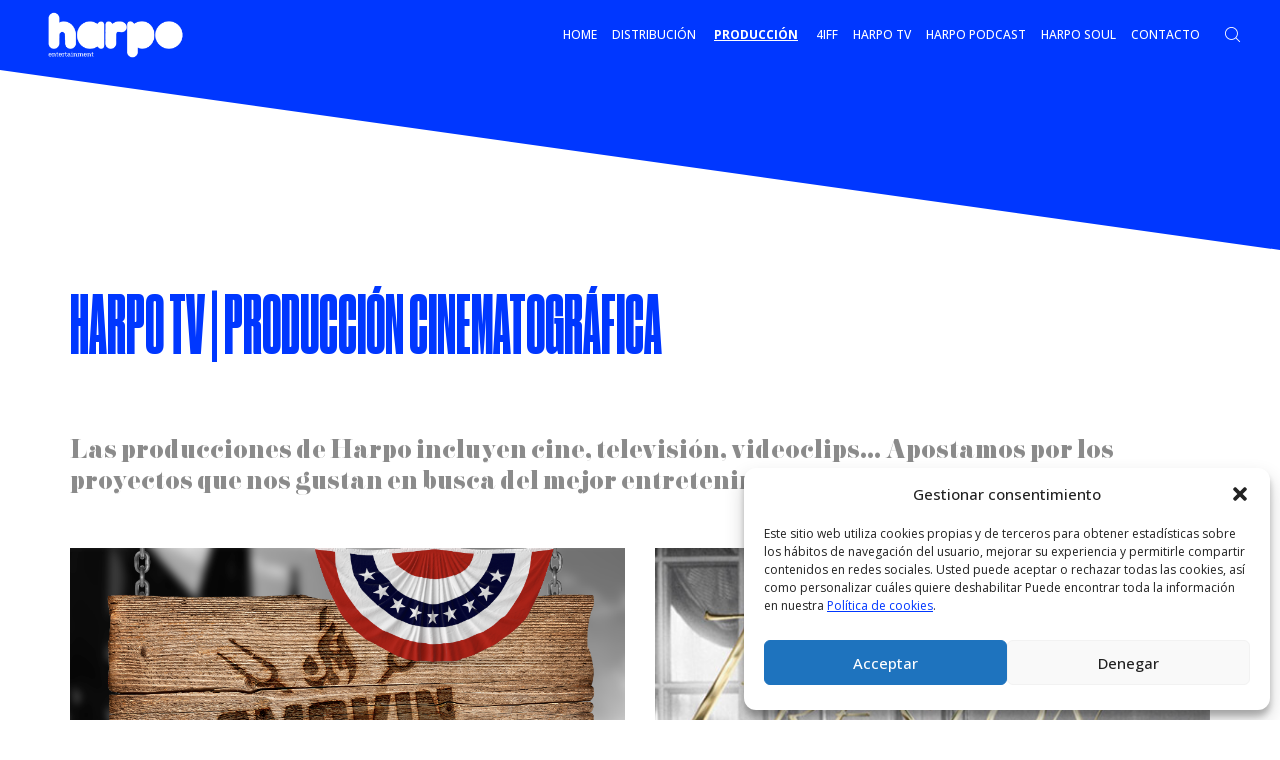

--- FILE ---
content_type: text/html; charset=UTF-8
request_url: https://harpotv.com/produccion/
body_size: 33443
content:
<!doctype html>
<html lang="es">

<head>
  <meta charset="UTF-8">
  <meta name="viewport" content="width=device-width, initial-scale=1">
  <link rel="profile" href="//gmpg.org/xfn/11">

  <meta name='robots' content='index, follow, max-image-preview:large, max-snippet:-1, max-video-preview:-1' />

	<!-- This site is optimized with the Yoast SEO plugin v19.3 - https://yoast.com/wordpress/plugins/seo/ -->
	<title>Producción cinematográfica | Harpo Entertainment</title>
	<meta name="description" content="Las producciones cinematográficas de Harpo Entertainment incluyen cine, televisión, videoclips... Apostamos por los proyectos que nos gustan en busca del mejor entretenimiento." />
	<link rel="canonical" href="https://harpotv.com/produccion/" />
	<meta property="og:locale" content="es_ES" />
	<meta property="og:type" content="article" />
	<meta property="og:title" content="Producción cinematográfica | Harpo Entertainment" />
	<meta property="og:description" content="Las producciones cinematográficas de Harpo Entertainment incluyen cine, televisión, videoclips... Apostamos por los proyectos que nos gustan en busca del mejor entretenimiento." />
	<meta property="og:url" content="https://harpotv.com/produccion/" />
	<meta property="og:site_name" content="Harpo Entertainment" />
	<meta property="article:modified_time" content="2022-07-20T16:59:13+00:00" />
	<meta name="twitter:card" content="summary_large_image" />
	<meta name="twitter:label1" content="Tiempo de lectura" />
	<meta name="twitter:data1" content="1 minuto" />
	<script type="application/ld+json" class="yoast-schema-graph">{"@context":"https://schema.org","@graph":[{"@type":"WebSite","@id":"https://harpotv.com/#website","url":"https://harpotv.com/","name":"Harpo Entertainment","description":"Somos una idea que crea ideas","potentialAction":[{"@type":"SearchAction","target":{"@type":"EntryPoint","urlTemplate":"https://harpotv.com/?s={search_term_string}"},"query-input":"required name=search_term_string"}],"inLanguage":"es"},{"@type":"WebPage","@id":"https://harpotv.com/produccion/","url":"https://harpotv.com/produccion/","name":"Producción cinematográfica | Harpo Entertainment","isPartOf":{"@id":"https://harpotv.com/#website"},"datePublished":"2022-03-14T10:23:58+00:00","dateModified":"2022-07-20T16:59:13+00:00","description":"Las producciones cinematográficas de Harpo Entertainment incluyen cine, televisión, videoclips... Apostamos por los proyectos que nos gustan en busca del mejor entretenimiento.","breadcrumb":{"@id":"https://harpotv.com/produccion/#breadcrumb"},"inLanguage":"es","potentialAction":[{"@type":"ReadAction","target":["https://harpotv.com/produccion/"]}]},{"@type":"BreadcrumbList","@id":"https://harpotv.com/produccion/#breadcrumb","itemListElement":[{"@type":"ListItem","position":1,"name":"Portada","item":"https://harpotv.com/"},{"@type":"ListItem","position":2,"name":"AA Producción"}]}]}</script>
	<!-- / Yoast SEO plugin. -->


<link rel='dns-prefetch' href='//maps.googleapis.com' />
<link rel='dns-prefetch' href='//fonts.googleapis.com' />
<link rel='preconnect' href='https://fonts.gstatic.com' crossorigin />
<link rel="alternate" type="application/rss+xml" title="Harpo Entertainment &raquo; Feed" href="https://harpotv.com/feed/" />
<link rel="alternate" type="application/rss+xml" title="Harpo Entertainment &raquo; Feed de los comentarios" href="https://harpotv.com/comments/feed/" />
<link rel="alternate" title="oEmbed (JSON)" type="application/json+oembed" href="https://harpotv.com/wp-json/oembed/1.0/embed?url=https%3A%2F%2Fharpotv.com%2Fproduccion%2F" />
<link rel="alternate" title="oEmbed (XML)" type="text/xml+oembed" href="https://harpotv.com/wp-json/oembed/1.0/embed?url=https%3A%2F%2Fharpotv.com%2Fproduccion%2F&#038;format=xml" />
<style id='wp-img-auto-sizes-contain-inline-css'>
img:is([sizes=auto i],[sizes^="auto," i]){contain-intrinsic-size:3000px 1500px}
/*# sourceURL=wp-img-auto-sizes-contain-inline-css */
</style>
<link rel='stylesheet' id='bootstrap-css-css' href='https://harpotv.com/wp-content/plugins/wd-google-maps/css/bootstrap.css?ver=1.0.71' media='all' />
<link rel='stylesheet' id='frontend_main-css-css' href='https://harpotv.com/wp-content/plugins/wd-google-maps/css/frontend_main.css?ver=1.0.71' media='all' />
<style id='wp-emoji-styles-inline-css'>

	img.wp-smiley, img.emoji {
		display: inline !important;
		border: none !important;
		box-shadow: none !important;
		height: 1em !important;
		width: 1em !important;
		margin: 0 0.07em !important;
		vertical-align: -0.1em !important;
		background: none !important;
		padding: 0 !important;
	}
/*# sourceURL=wp-emoji-styles-inline-css */
</style>
<style id='wp-block-library-inline-css'>
:root{--wp-block-synced-color:#7a00df;--wp-block-synced-color--rgb:122,0,223;--wp-bound-block-color:var(--wp-block-synced-color);--wp-editor-canvas-background:#ddd;--wp-admin-theme-color:#007cba;--wp-admin-theme-color--rgb:0,124,186;--wp-admin-theme-color-darker-10:#006ba1;--wp-admin-theme-color-darker-10--rgb:0,107,160.5;--wp-admin-theme-color-darker-20:#005a87;--wp-admin-theme-color-darker-20--rgb:0,90,135;--wp-admin-border-width-focus:2px}@media (min-resolution:192dpi){:root{--wp-admin-border-width-focus:1.5px}}.wp-element-button{cursor:pointer}:root .has-very-light-gray-background-color{background-color:#eee}:root .has-very-dark-gray-background-color{background-color:#313131}:root .has-very-light-gray-color{color:#eee}:root .has-very-dark-gray-color{color:#313131}:root .has-vivid-green-cyan-to-vivid-cyan-blue-gradient-background{background:linear-gradient(135deg,#00d084,#0693e3)}:root .has-purple-crush-gradient-background{background:linear-gradient(135deg,#34e2e4,#4721fb 50%,#ab1dfe)}:root .has-hazy-dawn-gradient-background{background:linear-gradient(135deg,#faaca8,#dad0ec)}:root .has-subdued-olive-gradient-background{background:linear-gradient(135deg,#fafae1,#67a671)}:root .has-atomic-cream-gradient-background{background:linear-gradient(135deg,#fdd79a,#004a59)}:root .has-nightshade-gradient-background{background:linear-gradient(135deg,#330968,#31cdcf)}:root .has-midnight-gradient-background{background:linear-gradient(135deg,#020381,#2874fc)}:root{--wp--preset--font-size--normal:16px;--wp--preset--font-size--huge:42px}.has-regular-font-size{font-size:1em}.has-larger-font-size{font-size:2.625em}.has-normal-font-size{font-size:var(--wp--preset--font-size--normal)}.has-huge-font-size{font-size:var(--wp--preset--font-size--huge)}.has-text-align-center{text-align:center}.has-text-align-left{text-align:left}.has-text-align-right{text-align:right}.has-fit-text{white-space:nowrap!important}#end-resizable-editor-section{display:none}.aligncenter{clear:both}.items-justified-left{justify-content:flex-start}.items-justified-center{justify-content:center}.items-justified-right{justify-content:flex-end}.items-justified-space-between{justify-content:space-between}.screen-reader-text{border:0;clip-path:inset(50%);height:1px;margin:-1px;overflow:hidden;padding:0;position:absolute;width:1px;word-wrap:normal!important}.screen-reader-text:focus{background-color:#ddd;clip-path:none;color:#444;display:block;font-size:1em;height:auto;left:5px;line-height:normal;padding:15px 23px 14px;text-decoration:none;top:5px;width:auto;z-index:100000}html :where(.has-border-color){border-style:solid}html :where([style*=border-top-color]){border-top-style:solid}html :where([style*=border-right-color]){border-right-style:solid}html :where([style*=border-bottom-color]){border-bottom-style:solid}html :where([style*=border-left-color]){border-left-style:solid}html :where([style*=border-width]){border-style:solid}html :where([style*=border-top-width]){border-top-style:solid}html :where([style*=border-right-width]){border-right-style:solid}html :where([style*=border-bottom-width]){border-bottom-style:solid}html :where([style*=border-left-width]){border-left-style:solid}html :where(img[class*=wp-image-]){height:auto;max-width:100%}:where(figure){margin:0 0 1em}html :where(.is-position-sticky){--wp-admin--admin-bar--position-offset:var(--wp-admin--admin-bar--height,0px)}@media screen and (max-width:600px){html :where(.is-position-sticky){--wp-admin--admin-bar--position-offset:0px}}

/*# sourceURL=wp-block-library-inline-css */
</style><style id='global-styles-inline-css'>
:root{--wp--preset--aspect-ratio--square: 1;--wp--preset--aspect-ratio--4-3: 4/3;--wp--preset--aspect-ratio--3-4: 3/4;--wp--preset--aspect-ratio--3-2: 3/2;--wp--preset--aspect-ratio--2-3: 2/3;--wp--preset--aspect-ratio--16-9: 16/9;--wp--preset--aspect-ratio--9-16: 9/16;--wp--preset--color--black: #000000;--wp--preset--color--cyan-bluish-gray: #abb8c3;--wp--preset--color--white: #ffffff;--wp--preset--color--pale-pink: #f78da7;--wp--preset--color--vivid-red: #cf2e2e;--wp--preset--color--luminous-vivid-orange: #ff6900;--wp--preset--color--luminous-vivid-amber: #fcb900;--wp--preset--color--light-green-cyan: #7bdcb5;--wp--preset--color--vivid-green-cyan: #00d084;--wp--preset--color--pale-cyan-blue: #8ed1fc;--wp--preset--color--vivid-cyan-blue: #0693e3;--wp--preset--color--vivid-purple: #9b51e0;--wp--preset--gradient--vivid-cyan-blue-to-vivid-purple: linear-gradient(135deg,rgb(6,147,227) 0%,rgb(155,81,224) 100%);--wp--preset--gradient--light-green-cyan-to-vivid-green-cyan: linear-gradient(135deg,rgb(122,220,180) 0%,rgb(0,208,130) 100%);--wp--preset--gradient--luminous-vivid-amber-to-luminous-vivid-orange: linear-gradient(135deg,rgb(252,185,0) 0%,rgb(255,105,0) 100%);--wp--preset--gradient--luminous-vivid-orange-to-vivid-red: linear-gradient(135deg,rgb(255,105,0) 0%,rgb(207,46,46) 100%);--wp--preset--gradient--very-light-gray-to-cyan-bluish-gray: linear-gradient(135deg,rgb(238,238,238) 0%,rgb(169,184,195) 100%);--wp--preset--gradient--cool-to-warm-spectrum: linear-gradient(135deg,rgb(74,234,220) 0%,rgb(151,120,209) 20%,rgb(207,42,186) 40%,rgb(238,44,130) 60%,rgb(251,105,98) 80%,rgb(254,248,76) 100%);--wp--preset--gradient--blush-light-purple: linear-gradient(135deg,rgb(255,206,236) 0%,rgb(152,150,240) 100%);--wp--preset--gradient--blush-bordeaux: linear-gradient(135deg,rgb(254,205,165) 0%,rgb(254,45,45) 50%,rgb(107,0,62) 100%);--wp--preset--gradient--luminous-dusk: linear-gradient(135deg,rgb(255,203,112) 0%,rgb(199,81,192) 50%,rgb(65,88,208) 100%);--wp--preset--gradient--pale-ocean: linear-gradient(135deg,rgb(255,245,203) 0%,rgb(182,227,212) 50%,rgb(51,167,181) 100%);--wp--preset--gradient--electric-grass: linear-gradient(135deg,rgb(202,248,128) 0%,rgb(113,206,126) 100%);--wp--preset--gradient--midnight: linear-gradient(135deg,rgb(2,3,129) 0%,rgb(40,116,252) 100%);--wp--preset--font-size--small: 13px;--wp--preset--font-size--medium: 20px;--wp--preset--font-size--large: 36px;--wp--preset--font-size--x-large: 42px;--wp--preset--spacing--20: 0.44rem;--wp--preset--spacing--30: 0.67rem;--wp--preset--spacing--40: 1rem;--wp--preset--spacing--50: 1.5rem;--wp--preset--spacing--60: 2.25rem;--wp--preset--spacing--70: 3.38rem;--wp--preset--spacing--80: 5.06rem;--wp--preset--shadow--natural: 6px 6px 9px rgba(0, 0, 0, 0.2);--wp--preset--shadow--deep: 12px 12px 50px rgba(0, 0, 0, 0.4);--wp--preset--shadow--sharp: 6px 6px 0px rgba(0, 0, 0, 0.2);--wp--preset--shadow--outlined: 6px 6px 0px -3px rgb(255, 255, 255), 6px 6px rgb(0, 0, 0);--wp--preset--shadow--crisp: 6px 6px 0px rgb(0, 0, 0);}:where(.is-layout-flex){gap: 0.5em;}:where(.is-layout-grid){gap: 0.5em;}body .is-layout-flex{display: flex;}.is-layout-flex{flex-wrap: wrap;align-items: center;}.is-layout-flex > :is(*, div){margin: 0;}body .is-layout-grid{display: grid;}.is-layout-grid > :is(*, div){margin: 0;}:where(.wp-block-columns.is-layout-flex){gap: 2em;}:where(.wp-block-columns.is-layout-grid){gap: 2em;}:where(.wp-block-post-template.is-layout-flex){gap: 1.25em;}:where(.wp-block-post-template.is-layout-grid){gap: 1.25em;}.has-black-color{color: var(--wp--preset--color--black) !important;}.has-cyan-bluish-gray-color{color: var(--wp--preset--color--cyan-bluish-gray) !important;}.has-white-color{color: var(--wp--preset--color--white) !important;}.has-pale-pink-color{color: var(--wp--preset--color--pale-pink) !important;}.has-vivid-red-color{color: var(--wp--preset--color--vivid-red) !important;}.has-luminous-vivid-orange-color{color: var(--wp--preset--color--luminous-vivid-orange) !important;}.has-luminous-vivid-amber-color{color: var(--wp--preset--color--luminous-vivid-amber) !important;}.has-light-green-cyan-color{color: var(--wp--preset--color--light-green-cyan) !important;}.has-vivid-green-cyan-color{color: var(--wp--preset--color--vivid-green-cyan) !important;}.has-pale-cyan-blue-color{color: var(--wp--preset--color--pale-cyan-blue) !important;}.has-vivid-cyan-blue-color{color: var(--wp--preset--color--vivid-cyan-blue) !important;}.has-vivid-purple-color{color: var(--wp--preset--color--vivid-purple) !important;}.has-black-background-color{background-color: var(--wp--preset--color--black) !important;}.has-cyan-bluish-gray-background-color{background-color: var(--wp--preset--color--cyan-bluish-gray) !important;}.has-white-background-color{background-color: var(--wp--preset--color--white) !important;}.has-pale-pink-background-color{background-color: var(--wp--preset--color--pale-pink) !important;}.has-vivid-red-background-color{background-color: var(--wp--preset--color--vivid-red) !important;}.has-luminous-vivid-orange-background-color{background-color: var(--wp--preset--color--luminous-vivid-orange) !important;}.has-luminous-vivid-amber-background-color{background-color: var(--wp--preset--color--luminous-vivid-amber) !important;}.has-light-green-cyan-background-color{background-color: var(--wp--preset--color--light-green-cyan) !important;}.has-vivid-green-cyan-background-color{background-color: var(--wp--preset--color--vivid-green-cyan) !important;}.has-pale-cyan-blue-background-color{background-color: var(--wp--preset--color--pale-cyan-blue) !important;}.has-vivid-cyan-blue-background-color{background-color: var(--wp--preset--color--vivid-cyan-blue) !important;}.has-vivid-purple-background-color{background-color: var(--wp--preset--color--vivid-purple) !important;}.has-black-border-color{border-color: var(--wp--preset--color--black) !important;}.has-cyan-bluish-gray-border-color{border-color: var(--wp--preset--color--cyan-bluish-gray) !important;}.has-white-border-color{border-color: var(--wp--preset--color--white) !important;}.has-pale-pink-border-color{border-color: var(--wp--preset--color--pale-pink) !important;}.has-vivid-red-border-color{border-color: var(--wp--preset--color--vivid-red) !important;}.has-luminous-vivid-orange-border-color{border-color: var(--wp--preset--color--luminous-vivid-orange) !important;}.has-luminous-vivid-amber-border-color{border-color: var(--wp--preset--color--luminous-vivid-amber) !important;}.has-light-green-cyan-border-color{border-color: var(--wp--preset--color--light-green-cyan) !important;}.has-vivid-green-cyan-border-color{border-color: var(--wp--preset--color--vivid-green-cyan) !important;}.has-pale-cyan-blue-border-color{border-color: var(--wp--preset--color--pale-cyan-blue) !important;}.has-vivid-cyan-blue-border-color{border-color: var(--wp--preset--color--vivid-cyan-blue) !important;}.has-vivid-purple-border-color{border-color: var(--wp--preset--color--vivid-purple) !important;}.has-vivid-cyan-blue-to-vivid-purple-gradient-background{background: var(--wp--preset--gradient--vivid-cyan-blue-to-vivid-purple) !important;}.has-light-green-cyan-to-vivid-green-cyan-gradient-background{background: var(--wp--preset--gradient--light-green-cyan-to-vivid-green-cyan) !important;}.has-luminous-vivid-amber-to-luminous-vivid-orange-gradient-background{background: var(--wp--preset--gradient--luminous-vivid-amber-to-luminous-vivid-orange) !important;}.has-luminous-vivid-orange-to-vivid-red-gradient-background{background: var(--wp--preset--gradient--luminous-vivid-orange-to-vivid-red) !important;}.has-very-light-gray-to-cyan-bluish-gray-gradient-background{background: var(--wp--preset--gradient--very-light-gray-to-cyan-bluish-gray) !important;}.has-cool-to-warm-spectrum-gradient-background{background: var(--wp--preset--gradient--cool-to-warm-spectrum) !important;}.has-blush-light-purple-gradient-background{background: var(--wp--preset--gradient--blush-light-purple) !important;}.has-blush-bordeaux-gradient-background{background: var(--wp--preset--gradient--blush-bordeaux) !important;}.has-luminous-dusk-gradient-background{background: var(--wp--preset--gradient--luminous-dusk) !important;}.has-pale-ocean-gradient-background{background: var(--wp--preset--gradient--pale-ocean) !important;}.has-electric-grass-gradient-background{background: var(--wp--preset--gradient--electric-grass) !important;}.has-midnight-gradient-background{background: var(--wp--preset--gradient--midnight) !important;}.has-small-font-size{font-size: var(--wp--preset--font-size--small) !important;}.has-medium-font-size{font-size: var(--wp--preset--font-size--medium) !important;}.has-large-font-size{font-size: var(--wp--preset--font-size--large) !important;}.has-x-large-font-size{font-size: var(--wp--preset--font-size--x-large) !important;}
/*# sourceURL=global-styles-inline-css */
</style>

<style id='classic-theme-styles-inline-css'>
/*! This file is auto-generated */
.wp-block-button__link{color:#fff;background-color:#32373c;border-radius:9999px;box-shadow:none;text-decoration:none;padding:calc(.667em + 2px) calc(1.333em + 2px);font-size:1.125em}.wp-block-file__button{background:#32373c;color:#fff;text-decoration:none}
/*# sourceURL=/wp-includes/css/classic-themes.min.css */
</style>
<style id='extendify-gutenberg-patterns-and-templates-utilities-inline-css'>
.ext-absolute{position:absolute!important}.ext-relative{position:relative!important}.ext-top-base{top:var(--wp--style--block-gap,1.75rem)!important}.ext-top-lg{top:var(--extendify--spacing--large,3rem)!important}.ext--top-base{top:calc(var(--wp--style--block-gap, 1.75rem)*-1)!important}.ext--top-lg{top:calc(var(--extendify--spacing--large, 3rem)*-1)!important}.ext-right-base{right:var(--wp--style--block-gap,1.75rem)!important}.ext-right-lg{right:var(--extendify--spacing--large,3rem)!important}.ext--right-base{right:calc(var(--wp--style--block-gap, 1.75rem)*-1)!important}.ext--right-lg{right:calc(var(--extendify--spacing--large, 3rem)*-1)!important}.ext-bottom-base{bottom:var(--wp--style--block-gap,1.75rem)!important}.ext-bottom-lg{bottom:var(--extendify--spacing--large,3rem)!important}.ext--bottom-base{bottom:calc(var(--wp--style--block-gap, 1.75rem)*-1)!important}.ext--bottom-lg{bottom:calc(var(--extendify--spacing--large, 3rem)*-1)!important}.ext-left-base{left:var(--wp--style--block-gap,1.75rem)!important}.ext-left-lg{left:var(--extendify--spacing--large,3rem)!important}.ext--left-base{left:calc(var(--wp--style--block-gap, 1.75rem)*-1)!important}.ext--left-lg{left:calc(var(--extendify--spacing--large, 3rem)*-1)!important}.ext-order-1{order:1!important}.ext-order-2{order:2!important}.ext-col-auto{grid-column:auto!important}.ext-col-span-1{grid-column:span 1/span 1!important}.ext-col-span-2{grid-column:span 2/span 2!important}.ext-col-span-3{grid-column:span 3/span 3!important}.ext-col-span-4{grid-column:span 4/span 4!important}.ext-col-span-5{grid-column:span 5/span 5!important}.ext-col-span-6{grid-column:span 6/span 6!important}.ext-col-span-7{grid-column:span 7/span 7!important}.ext-col-span-8{grid-column:span 8/span 8!important}.ext-col-span-9{grid-column:span 9/span 9!important}.ext-col-span-10{grid-column:span 10/span 10!important}.ext-col-span-11{grid-column:span 11/span 11!important}.ext-col-span-12{grid-column:span 12/span 12!important}.ext-col-span-full{grid-column:1/-1!important}.ext-col-start-1{grid-column-start:1!important}.ext-col-start-2{grid-column-start:2!important}.ext-col-start-3{grid-column-start:3!important}.ext-col-start-4{grid-column-start:4!important}.ext-col-start-5{grid-column-start:5!important}.ext-col-start-6{grid-column-start:6!important}.ext-col-start-7{grid-column-start:7!important}.ext-col-start-8{grid-column-start:8!important}.ext-col-start-9{grid-column-start:9!important}.ext-col-start-10{grid-column-start:10!important}.ext-col-start-11{grid-column-start:11!important}.ext-col-start-12{grid-column-start:12!important}.ext-col-start-13{grid-column-start:13!important}.ext-col-start-auto{grid-column-start:auto!important}.ext-col-end-1{grid-column-end:1!important}.ext-col-end-2{grid-column-end:2!important}.ext-col-end-3{grid-column-end:3!important}.ext-col-end-4{grid-column-end:4!important}.ext-col-end-5{grid-column-end:5!important}.ext-col-end-6{grid-column-end:6!important}.ext-col-end-7{grid-column-end:7!important}.ext-col-end-8{grid-column-end:8!important}.ext-col-end-9{grid-column-end:9!important}.ext-col-end-10{grid-column-end:10!important}.ext-col-end-11{grid-column-end:11!important}.ext-col-end-12{grid-column-end:12!important}.ext-col-end-13{grid-column-end:13!important}.ext-col-end-auto{grid-column-end:auto!important}.ext-row-auto{grid-row:auto!important}.ext-row-span-1{grid-row:span 1/span 1!important}.ext-row-span-2{grid-row:span 2/span 2!important}.ext-row-span-3{grid-row:span 3/span 3!important}.ext-row-span-4{grid-row:span 4/span 4!important}.ext-row-span-5{grid-row:span 5/span 5!important}.ext-row-span-6{grid-row:span 6/span 6!important}.ext-row-span-full{grid-row:1/-1!important}.ext-row-start-1{grid-row-start:1!important}.ext-row-start-2{grid-row-start:2!important}.ext-row-start-3{grid-row-start:3!important}.ext-row-start-4{grid-row-start:4!important}.ext-row-start-5{grid-row-start:5!important}.ext-row-start-6{grid-row-start:6!important}.ext-row-start-7{grid-row-start:7!important}.ext-row-start-auto{grid-row-start:auto!important}.ext-row-end-1{grid-row-end:1!important}.ext-row-end-2{grid-row-end:2!important}.ext-row-end-3{grid-row-end:3!important}.ext-row-end-4{grid-row-end:4!important}.ext-row-end-5{grid-row-end:5!important}.ext-row-end-6{grid-row-end:6!important}.ext-row-end-7{grid-row-end:7!important}.ext-row-end-auto{grid-row-end:auto!important}.ext-m-0:not([style*=margin]){margin:0!important}.ext-m-auto:not([style*=margin]){margin:auto!important}.ext-m-base:not([style*=margin]){margin:var(--wp--style--block-gap,1.75rem)!important}.ext-m-lg:not([style*=margin]){margin:var(--extendify--spacing--large,3rem)!important}.ext--m-base:not([style*=margin]){margin:calc(var(--wp--style--block-gap, 1.75rem)*-1)!important}.ext--m-lg:not([style*=margin]){margin:calc(var(--extendify--spacing--large, 3rem)*-1)!important}.ext-mx-0:not([style*=margin]){margin-left:0!important;margin-right:0!important}.ext-mx-auto:not([style*=margin]){margin-left:auto!important;margin-right:auto!important}.ext-mx-base:not([style*=margin]){margin-left:var(--wp--style--block-gap,1.75rem)!important;margin-right:var(--wp--style--block-gap,1.75rem)!important}.ext-mx-lg:not([style*=margin]){margin-left:var(--extendify--spacing--large,3rem)!important;margin-right:var(--extendify--spacing--large,3rem)!important}.ext--mx-base:not([style*=margin]){margin-left:calc(var(--wp--style--block-gap, 1.75rem)*-1)!important;margin-right:calc(var(--wp--style--block-gap, 1.75rem)*-1)!important}.ext--mx-lg:not([style*=margin]){margin-left:calc(var(--extendify--spacing--large, 3rem)*-1)!important;margin-right:calc(var(--extendify--spacing--large, 3rem)*-1)!important}.ext-my-0:not([style*=margin]){margin-bottom:0!important;margin-top:0!important}.ext-my-auto:not([style*=margin]){margin-bottom:auto!important;margin-top:auto!important}.ext-my-base:not([style*=margin]){margin-bottom:var(--wp--style--block-gap,1.75rem)!important;margin-top:var(--wp--style--block-gap,1.75rem)!important}.ext-my-lg:not([style*=margin]){margin-bottom:var(--extendify--spacing--large,3rem)!important;margin-top:var(--extendify--spacing--large,3rem)!important}.ext--my-base:not([style*=margin]){margin-bottom:calc(var(--wp--style--block-gap, 1.75rem)*-1)!important;margin-top:calc(var(--wp--style--block-gap, 1.75rem)*-1)!important}.ext--my-lg:not([style*=margin]){margin-bottom:calc(var(--extendify--spacing--large, 3rem)*-1)!important;margin-top:calc(var(--extendify--spacing--large, 3rem)*-1)!important}.ext-mt-0:not([style*=margin]){margin-top:0!important}.ext-mt-auto:not([style*=margin]){margin-top:auto!important}.ext-mt-base:not([style*=margin]){margin-top:var(--wp--style--block-gap,1.75rem)!important}.ext-mt-lg:not([style*=margin]){margin-top:var(--extendify--spacing--large,3rem)!important}.ext--mt-base:not([style*=margin]){margin-top:calc(var(--wp--style--block-gap, 1.75rem)*-1)!important}.ext--mt-lg:not([style*=margin]){margin-top:calc(var(--extendify--spacing--large, 3rem)*-1)!important}.ext-mr-0:not([style*=margin]){margin-right:0!important}.ext-mr-auto:not([style*=margin]){margin-right:auto!important}.ext-mr-base:not([style*=margin]){margin-right:var(--wp--style--block-gap,1.75rem)!important}.ext-mr-lg:not([style*=margin]){margin-right:var(--extendify--spacing--large,3rem)!important}.ext--mr-base:not([style*=margin]){margin-right:calc(var(--wp--style--block-gap, 1.75rem)*-1)!important}.ext--mr-lg:not([style*=margin]){margin-right:calc(var(--extendify--spacing--large, 3rem)*-1)!important}.ext-mb-0:not([style*=margin]){margin-bottom:0!important}.ext-mb-auto:not([style*=margin]){margin-bottom:auto!important}.ext-mb-base:not([style*=margin]){margin-bottom:var(--wp--style--block-gap,1.75rem)!important}.ext-mb-lg:not([style*=margin]){margin-bottom:var(--extendify--spacing--large,3rem)!important}.ext--mb-base:not([style*=margin]){margin-bottom:calc(var(--wp--style--block-gap, 1.75rem)*-1)!important}.ext--mb-lg:not([style*=margin]){margin-bottom:calc(var(--extendify--spacing--large, 3rem)*-1)!important}.ext-ml-0:not([style*=margin]){margin-left:0!important}.ext-ml-auto:not([style*=margin]){margin-left:auto!important}.ext-ml-base:not([style*=margin]){margin-left:var(--wp--style--block-gap,1.75rem)!important}.ext-ml-lg:not([style*=margin]){margin-left:var(--extendify--spacing--large,3rem)!important}.ext--ml-base:not([style*=margin]){margin-left:calc(var(--wp--style--block-gap, 1.75rem)*-1)!important}.ext--ml-lg:not([style*=margin]){margin-left:calc(var(--extendify--spacing--large, 3rem)*-1)!important}.ext-block{display:block!important}.ext-inline-block{display:inline-block!important}.ext-inline{display:inline!important}.ext-flex{display:flex!important}.ext-inline-flex{display:inline-flex!important}.ext-grid{display:grid!important}.ext-inline-grid{display:inline-grid!important}.ext-hidden{display:none!important}.ext-w-auto{width:auto!important}.ext-w-full{width:100%!important}.ext-max-w-full{max-width:100%!important}.ext-flex-1{flex:1 1 0%!important}.ext-flex-auto{flex:1 1 auto!important}.ext-flex-initial{flex:0 1 auto!important}.ext-flex-none{flex:none!important}.ext-flex-shrink-0{flex-shrink:0!important}.ext-flex-shrink{flex-shrink:1!important}.ext-flex-grow-0{flex-grow:0!important}.ext-flex-grow{flex-grow:1!important}.ext-list-none{list-style-type:none!important}.ext-grid-cols-1{grid-template-columns:repeat(1,minmax(0,1fr))!important}.ext-grid-cols-2{grid-template-columns:repeat(2,minmax(0,1fr))!important}.ext-grid-cols-3{grid-template-columns:repeat(3,minmax(0,1fr))!important}.ext-grid-cols-4{grid-template-columns:repeat(4,minmax(0,1fr))!important}.ext-grid-cols-5{grid-template-columns:repeat(5,minmax(0,1fr))!important}.ext-grid-cols-6{grid-template-columns:repeat(6,minmax(0,1fr))!important}.ext-grid-cols-7{grid-template-columns:repeat(7,minmax(0,1fr))!important}.ext-grid-cols-8{grid-template-columns:repeat(8,minmax(0,1fr))!important}.ext-grid-cols-9{grid-template-columns:repeat(9,minmax(0,1fr))!important}.ext-grid-cols-10{grid-template-columns:repeat(10,minmax(0,1fr))!important}.ext-grid-cols-11{grid-template-columns:repeat(11,minmax(0,1fr))!important}.ext-grid-cols-12{grid-template-columns:repeat(12,minmax(0,1fr))!important}.ext-grid-cols-none{grid-template-columns:none!important}.ext-grid-rows-1{grid-template-rows:repeat(1,minmax(0,1fr))!important}.ext-grid-rows-2{grid-template-rows:repeat(2,minmax(0,1fr))!important}.ext-grid-rows-3{grid-template-rows:repeat(3,minmax(0,1fr))!important}.ext-grid-rows-4{grid-template-rows:repeat(4,minmax(0,1fr))!important}.ext-grid-rows-5{grid-template-rows:repeat(5,minmax(0,1fr))!important}.ext-grid-rows-6{grid-template-rows:repeat(6,minmax(0,1fr))!important}.ext-grid-rows-none{grid-template-rows:none!important}.ext-flex-row{flex-direction:row!important}.ext-flex-row-reverse{flex-direction:row-reverse!important}.ext-flex-col{flex-direction:column!important}.ext-flex-col-reverse{flex-direction:column-reverse!important}.ext-flex-wrap{flex-wrap:wrap!important}.ext-flex-wrap-reverse{flex-wrap:wrap-reverse!important}.ext-flex-nowrap{flex-wrap:nowrap!important}.ext-items-start{align-items:flex-start!important}.ext-items-end{align-items:flex-end!important}.ext-items-center{align-items:center!important}.ext-items-baseline{align-items:baseline!important}.ext-items-stretch{align-items:stretch!important}.ext-justify-start{justify-content:flex-start!important}.ext-justify-end{justify-content:flex-end!important}.ext-justify-center{justify-content:center!important}.ext-justify-between{justify-content:space-between!important}.ext-justify-around{justify-content:space-around!important}.ext-justify-evenly{justify-content:space-evenly!important}.ext-justify-items-start{justify-items:start!important}.ext-justify-items-end{justify-items:end!important}.ext-justify-items-center{justify-items:center!important}.ext-justify-items-stretch{justify-items:stretch!important}.ext-gap-0{gap:0!important}.ext-gap-base{gap:var(--wp--style--block-gap,1.75rem)!important}.ext-gap-lg{gap:var(--extendify--spacing--large,3rem)!important}.ext-gap-x-0{-moz-column-gap:0!important;column-gap:0!important}.ext-gap-x-base{-moz-column-gap:var(--wp--style--block-gap,1.75rem)!important;column-gap:var(--wp--style--block-gap,1.75rem)!important}.ext-gap-x-lg{-moz-column-gap:var(--extendify--spacing--large,3rem)!important;column-gap:var(--extendify--spacing--large,3rem)!important}.ext-gap-y-0{row-gap:0!important}.ext-gap-y-base{row-gap:var(--wp--style--block-gap,1.75rem)!important}.ext-gap-y-lg{row-gap:var(--extendify--spacing--large,3rem)!important}.ext-justify-self-auto{justify-self:auto!important}.ext-justify-self-start{justify-self:start!important}.ext-justify-self-end{justify-self:end!important}.ext-justify-self-center{justify-self:center!important}.ext-justify-self-stretch{justify-self:stretch!important}.ext-rounded-none{border-radius:0!important}.ext-rounded-full{border-radius:9999px!important}.ext-rounded-t-none{border-top-left-radius:0!important;border-top-right-radius:0!important}.ext-rounded-t-full{border-top-left-radius:9999px!important;border-top-right-radius:9999px!important}.ext-rounded-r-none{border-bottom-right-radius:0!important;border-top-right-radius:0!important}.ext-rounded-r-full{border-bottom-right-radius:9999px!important;border-top-right-radius:9999px!important}.ext-rounded-b-none{border-bottom-left-radius:0!important;border-bottom-right-radius:0!important}.ext-rounded-b-full{border-bottom-left-radius:9999px!important;border-bottom-right-radius:9999px!important}.ext-rounded-l-none{border-bottom-left-radius:0!important;border-top-left-radius:0!important}.ext-rounded-l-full{border-bottom-left-radius:9999px!important;border-top-left-radius:9999px!important}.ext-rounded-tl-none{border-top-left-radius:0!important}.ext-rounded-tl-full{border-top-left-radius:9999px!important}.ext-rounded-tr-none{border-top-right-radius:0!important}.ext-rounded-tr-full{border-top-right-radius:9999px!important}.ext-rounded-br-none{border-bottom-right-radius:0!important}.ext-rounded-br-full{border-bottom-right-radius:9999px!important}.ext-rounded-bl-none{border-bottom-left-radius:0!important}.ext-rounded-bl-full{border-bottom-left-radius:9999px!important}.ext-border-0{border-width:0!important}.ext-border-t-0{border-top-width:0!important}.ext-border-r-0{border-right-width:0!important}.ext-border-b-0{border-bottom-width:0!important}.ext-border-l-0{border-left-width:0!important}.ext-p-0:not([style*=padding]){padding:0!important}.ext-p-base:not([style*=padding]){padding:var(--wp--style--block-gap,1.75rem)!important}.ext-p-lg:not([style*=padding]){padding:var(--extendify--spacing--large,3rem)!important}.ext-px-0:not([style*=padding]){padding-left:0!important;padding-right:0!important}.ext-px-base:not([style*=padding]){padding-left:var(--wp--style--block-gap,1.75rem)!important;padding-right:var(--wp--style--block-gap,1.75rem)!important}.ext-px-lg:not([style*=padding]){padding-left:var(--extendify--spacing--large,3rem)!important;padding-right:var(--extendify--spacing--large,3rem)!important}.ext-py-0:not([style*=padding]){padding-bottom:0!important;padding-top:0!important}.ext-py-base:not([style*=padding]){padding-bottom:var(--wp--style--block-gap,1.75rem)!important;padding-top:var(--wp--style--block-gap,1.75rem)!important}.ext-py-lg:not([style*=padding]){padding-bottom:var(--extendify--spacing--large,3rem)!important;padding-top:var(--extendify--spacing--large,3rem)!important}.ext-pt-0:not([style*=padding]){padding-top:0!important}.ext-pt-base:not([style*=padding]){padding-top:var(--wp--style--block-gap,1.75rem)!important}.ext-pt-lg:not([style*=padding]){padding-top:var(--extendify--spacing--large,3rem)!important}.ext-pr-0:not([style*=padding]){padding-right:0!important}.ext-pr-base:not([style*=padding]){padding-right:var(--wp--style--block-gap,1.75rem)!important}.ext-pr-lg:not([style*=padding]){padding-right:var(--extendify--spacing--large,3rem)!important}.ext-pb-0:not([style*=padding]){padding-bottom:0!important}.ext-pb-base:not([style*=padding]){padding-bottom:var(--wp--style--block-gap,1.75rem)!important}.ext-pb-lg:not([style*=padding]){padding-bottom:var(--extendify--spacing--large,3rem)!important}.ext-pl-0:not([style*=padding]){padding-left:0!important}.ext-pl-base:not([style*=padding]){padding-left:var(--wp--style--block-gap,1.75rem)!important}.ext-pl-lg:not([style*=padding]){padding-left:var(--extendify--spacing--large,3rem)!important}.ext-text-left{text-align:left!important}.ext-text-center{text-align:center!important}.ext-text-right{text-align:right!important}.ext-leading-none{line-height:1!important}.ext-leading-tight{line-height:1.25!important}.ext-leading-snug{line-height:1.375!important}.ext-leading-normal{line-height:1.5!important}.ext-leading-relaxed{line-height:1.625!important}.ext-leading-loose{line-height:2!important}.clip-path--rhombus img{-webkit-clip-path:polygon(15% 6%,80% 29%,84% 93%,23% 69%);clip-path:polygon(15% 6%,80% 29%,84% 93%,23% 69%)}.clip-path--diamond img{-webkit-clip-path:polygon(5% 29%,60% 2%,91% 64%,36% 89%);clip-path:polygon(5% 29%,60% 2%,91% 64%,36% 89%)}.clip-path--rhombus-alt img{-webkit-clip-path:polygon(14% 9%,85% 24%,91% 89%,19% 76%);clip-path:polygon(14% 9%,85% 24%,91% 89%,19% 76%)}.wp-block-columns[class*=fullwidth-cols]{margin-bottom:unset}.wp-block-column.editor\:pointer-events-none{margin-bottom:0!important;margin-top:0!important}.is-root-container.block-editor-block-list__layout>[data-align=full]:not(:first-of-type)>.wp-block-column.editor\:pointer-events-none,.is-root-container.block-editor-block-list__layout>[data-align=wide]>.wp-block-column.editor\:pointer-events-none{margin-top:calc(var(--wp--style--block-gap, 28px)*-1)!important}.ext .wp-block-columns .wp-block-column[style*=padding]{padding-left:0!important;padding-right:0!important}.ext .wp-block-columns+.wp-block-columns:not([class*=mt-]):not([class*=my-]):not([style*=margin]){margin-top:0!important}[class*=fullwidth-cols] .wp-block-column:first-child,[class*=fullwidth-cols] .wp-block-group:first-child{margin-top:0}[class*=fullwidth-cols] .wp-block-column:last-child,[class*=fullwidth-cols] .wp-block-group:last-child{margin-bottom:0}[class*=fullwidth-cols] .wp-block-column:first-child>*,[class*=fullwidth-cols] .wp-block-column>:first-child{margin-top:0}.ext .is-not-stacked-on-mobile .wp-block-column,[class*=fullwidth-cols] .wp-block-column>:last-child{margin-bottom:0}.wp-block-columns[class*=fullwidth-cols]:not(.is-not-stacked-on-mobile)>.wp-block-column:not(:last-child){margin-bottom:var(--wp--style--block-gap,1.75rem)}@media (min-width:782px){.wp-block-columns[class*=fullwidth-cols]:not(.is-not-stacked-on-mobile)>.wp-block-column:not(:last-child){margin-bottom:0}}.wp-block-columns[class*=fullwidth-cols].is-not-stacked-on-mobile>.wp-block-column{margin-bottom:0!important}@media (min-width:600px) and (max-width:781px){.wp-block-columns[class*=fullwidth-cols]:not(.is-not-stacked-on-mobile)>.wp-block-column:nth-child(2n){margin-left:var(--wp--style--block-gap,2em)}}@media (max-width:781px){.tablet\:fullwidth-cols.wp-block-columns:not(.is-not-stacked-on-mobile){flex-wrap:wrap}.tablet\:fullwidth-cols.wp-block-columns:not(.is-not-stacked-on-mobile)>.wp-block-column,.tablet\:fullwidth-cols.wp-block-columns:not(.is-not-stacked-on-mobile)>.wp-block-column:not([style*=margin]){margin-left:0!important}.tablet\:fullwidth-cols.wp-block-columns:not(.is-not-stacked-on-mobile)>.wp-block-column{flex-basis:100%!important}}@media (max-width:1079px){.desktop\:fullwidth-cols.wp-block-columns:not(.is-not-stacked-on-mobile){flex-wrap:wrap}.desktop\:fullwidth-cols.wp-block-columns:not(.is-not-stacked-on-mobile)>.wp-block-column,.desktop\:fullwidth-cols.wp-block-columns:not(.is-not-stacked-on-mobile)>.wp-block-column:not([style*=margin]){margin-left:0!important}.desktop\:fullwidth-cols.wp-block-columns:not(.is-not-stacked-on-mobile)>.wp-block-column{flex-basis:100%!important}.desktop\:fullwidth-cols.wp-block-columns:not(.is-not-stacked-on-mobile)>.wp-block-column:not(:last-child){margin-bottom:var(--wp--style--block-gap,1.75rem)!important}}.direction-rtl{direction:rtl}.direction-ltr{direction:ltr}.is-style-inline-list{padding-left:0!important}.is-style-inline-list li{list-style-type:none!important}@media (min-width:782px){.is-style-inline-list li{display:inline!important;margin-right:var(--wp--style--block-gap,1.75rem)!important}}@media (min-width:782px){.is-style-inline-list li:first-child{margin-left:0!important}}@media (min-width:782px){.is-style-inline-list li:last-child{margin-right:0!important}}.bring-to-front{position:relative;z-index:10}.text-stroke{-webkit-text-stroke-color:var(--wp--preset--color--background)}.text-stroke,.text-stroke--primary{-webkit-text-stroke-width:var(
        --wp--custom--typography--text-stroke-width,2px
    )}.text-stroke--primary{-webkit-text-stroke-color:var(--wp--preset--color--primary)}.text-stroke--secondary{-webkit-text-stroke-width:var(
        --wp--custom--typography--text-stroke-width,2px
    );-webkit-text-stroke-color:var(--wp--preset--color--secondary)}.editor\:no-caption .block-editor-rich-text__editable{display:none!important}.editor\:no-inserter .wp-block-column:not(.is-selected)>.block-list-appender,.editor\:no-inserter .wp-block-cover__inner-container>.block-list-appender,.editor\:no-inserter .wp-block-group__inner-container>.block-list-appender,.editor\:no-inserter>.block-list-appender{display:none}.editor\:no-resize .components-resizable-box__handle,.editor\:no-resize .components-resizable-box__handle:after,.editor\:no-resize .components-resizable-box__side-handle:before{display:none;pointer-events:none}.editor\:no-resize .components-resizable-box__container{display:block}.editor\:pointer-events-none{pointer-events:none}.is-style-angled{justify-content:flex-end}.ext .is-style-angled>[class*=_inner-container],.is-style-angled{align-items:center}.is-style-angled .wp-block-cover__image-background,.is-style-angled .wp-block-cover__video-background{-webkit-clip-path:polygon(0 0,30% 0,50% 100%,0 100%);clip-path:polygon(0 0,30% 0,50% 100%,0 100%);z-index:1}@media (min-width:782px){.is-style-angled .wp-block-cover__image-background,.is-style-angled .wp-block-cover__video-background{-webkit-clip-path:polygon(0 0,55% 0,65% 100%,0 100%);clip-path:polygon(0 0,55% 0,65% 100%,0 100%)}}.has-foreground-color{color:var(--wp--preset--color--foreground,#000)!important}.has-foreground-background-color{background-color:var(--wp--preset--color--foreground,#000)!important}.has-background-color{color:var(--wp--preset--color--background,#fff)!important}.has-background-background-color{background-color:var(--wp--preset--color--background,#fff)!important}.has-primary-color{color:var(--wp--preset--color--primary,#4b5563)!important}.has-primary-background-color{background-color:var(--wp--preset--color--primary,#4b5563)!important}.has-secondary-color{color:var(--wp--preset--color--secondary,#9ca3af)!important}.has-secondary-background-color{background-color:var(--wp--preset--color--secondary,#9ca3af)!important}.ext.has-text-color h1,.ext.has-text-color h2,.ext.has-text-color h3,.ext.has-text-color h4,.ext.has-text-color h5,.ext.has-text-color h6,.ext.has-text-color p{color:currentColor}.has-white-color{color:var(--wp--preset--color--white,#fff)!important}.has-black-color{color:var(--wp--preset--color--black,#000)!important}.has-ext-foreground-background-color{background-color:var(
        --wp--preset--color--foreground,var(--wp--preset--color--black,#000)
    )!important}.has-ext-primary-background-color{background-color:var(
        --wp--preset--color--primary,var(--wp--preset--color--cyan-bluish-gray,#000)
    )!important}.wp-block-button__link.has-black-background-color{border-color:var(--wp--preset--color--black,#000)}.wp-block-button__link.has-white-background-color{border-color:var(--wp--preset--color--white,#fff)}.has-ext-small-font-size{font-size:var(--wp--preset--font-size--ext-small)!important}.has-ext-medium-font-size{font-size:var(--wp--preset--font-size--ext-medium)!important}.has-ext-large-font-size{font-size:var(--wp--preset--font-size--ext-large)!important;line-height:1.2}.has-ext-x-large-font-size{font-size:var(--wp--preset--font-size--ext-x-large)!important;line-height:1}.has-ext-xx-large-font-size{font-size:var(--wp--preset--font-size--ext-xx-large)!important;line-height:1}.has-ext-x-large-font-size:not([style*=line-height]),.has-ext-xx-large-font-size:not([style*=line-height]){line-height:1.1}.ext .wp-block-group>*{margin-bottom:0;margin-top:0}.ext .wp-block-group>*+*{margin-bottom:0}.ext .wp-block-group>*+*,.ext h2{margin-top:var(--wp--style--block-gap,1.75rem)}.ext h2{margin-bottom:var(--wp--style--block-gap,1.75rem)}.has-ext-x-large-font-size+h3,.has-ext-x-large-font-size+p{margin-top:.5rem}.ext .wp-block-buttons>.wp-block-button.wp-block-button__width-25{min-width:12rem;width:calc(25% - var(--wp--style--block-gap, .5em)*.75)}.ext .ext-grid>[class*=_inner-container]{display:grid}.ext>[class*=_inner-container]>.ext-grid:not([class*=columns]),.ext>[class*=_inner-container]>.wp-block>.ext-grid:not([class*=columns]){display:initial!important}.ext .ext-grid-cols-1>[class*=_inner-container]{grid-template-columns:repeat(1,minmax(0,1fr))!important}.ext .ext-grid-cols-2>[class*=_inner-container]{grid-template-columns:repeat(2,minmax(0,1fr))!important}.ext .ext-grid-cols-3>[class*=_inner-container]{grid-template-columns:repeat(3,minmax(0,1fr))!important}.ext .ext-grid-cols-4>[class*=_inner-container]{grid-template-columns:repeat(4,minmax(0,1fr))!important}.ext .ext-grid-cols-5>[class*=_inner-container]{grid-template-columns:repeat(5,minmax(0,1fr))!important}.ext .ext-grid-cols-6>[class*=_inner-container]{grid-template-columns:repeat(6,minmax(0,1fr))!important}.ext .ext-grid-cols-7>[class*=_inner-container]{grid-template-columns:repeat(7,minmax(0,1fr))!important}.ext .ext-grid-cols-8>[class*=_inner-container]{grid-template-columns:repeat(8,minmax(0,1fr))!important}.ext .ext-grid-cols-9>[class*=_inner-container]{grid-template-columns:repeat(9,minmax(0,1fr))!important}.ext .ext-grid-cols-10>[class*=_inner-container]{grid-template-columns:repeat(10,minmax(0,1fr))!important}.ext .ext-grid-cols-11>[class*=_inner-container]{grid-template-columns:repeat(11,minmax(0,1fr))!important}.ext .ext-grid-cols-12>[class*=_inner-container]{grid-template-columns:repeat(12,minmax(0,1fr))!important}.ext .ext-grid-cols-13>[class*=_inner-container]{grid-template-columns:repeat(13,minmax(0,1fr))!important}.ext .ext-grid-cols-none>[class*=_inner-container]{grid-template-columns:none!important}.ext .ext-grid-rows-1>[class*=_inner-container]{grid-template-rows:repeat(1,minmax(0,1fr))!important}.ext .ext-grid-rows-2>[class*=_inner-container]{grid-template-rows:repeat(2,minmax(0,1fr))!important}.ext .ext-grid-rows-3>[class*=_inner-container]{grid-template-rows:repeat(3,minmax(0,1fr))!important}.ext .ext-grid-rows-4>[class*=_inner-container]{grid-template-rows:repeat(4,minmax(0,1fr))!important}.ext .ext-grid-rows-5>[class*=_inner-container]{grid-template-rows:repeat(5,minmax(0,1fr))!important}.ext .ext-grid-rows-6>[class*=_inner-container]{grid-template-rows:repeat(6,minmax(0,1fr))!important}.ext .ext-grid-rows-none>[class*=_inner-container]{grid-template-rows:none!important}.ext .ext-items-start>[class*=_inner-container]{align-items:flex-start!important}.ext .ext-items-end>[class*=_inner-container]{align-items:flex-end!important}.ext .ext-items-center>[class*=_inner-container]{align-items:center!important}.ext .ext-items-baseline>[class*=_inner-container]{align-items:baseline!important}.ext .ext-items-stretch>[class*=_inner-container]{align-items:stretch!important}.ext.wp-block-group>:last-child{margin-bottom:0}.ext .wp-block-group__inner-container{padding:0!important}.ext.has-background{padding-left:var(--wp--style--block-gap,1.75rem);padding-right:var(--wp--style--block-gap,1.75rem)}.ext [class*=inner-container]>.alignwide [class*=inner-container],.ext [class*=inner-container]>[data-align=wide] [class*=inner-container]{max-width:var(--responsive--alignwide-width,120rem)}.ext [class*=inner-container]>.alignwide [class*=inner-container]>*,.ext [class*=inner-container]>[data-align=wide] [class*=inner-container]>*{max-width:100%!important}.ext .wp-block-image{position:relative;text-align:center}.ext .wp-block-image img{display:inline-block;vertical-align:middle}body{--extendify--spacing--large:var(
        --wp--custom--spacing--large,clamp(2em,8vw,8em)
    );--wp--preset--font-size--ext-small:1rem;--wp--preset--font-size--ext-medium:1.125rem;--wp--preset--font-size--ext-large:clamp(1.65rem,3.5vw,2.15rem);--wp--preset--font-size--ext-x-large:clamp(3rem,6vw,4.75rem);--wp--preset--font-size--ext-xx-large:clamp(3.25rem,7.5vw,5.75rem);--wp--preset--color--black:#000;--wp--preset--color--white:#fff}.ext *{box-sizing:border-box}.block-editor-block-preview__content-iframe .ext [data-type="core/spacer"] .components-resizable-box__container{background:transparent!important}.block-editor-block-preview__content-iframe .ext [data-type="core/spacer"] .block-library-spacer__resize-container:before{display:none!important}.ext .wp-block-group__inner-container figure.wp-block-gallery.alignfull{margin-bottom:unset;margin-top:unset}.ext .alignwide{margin-left:auto!important;margin-right:auto!important}.is-root-container.block-editor-block-list__layout>[data-align=full]:not(:first-of-type)>.ext-my-0,.is-root-container.block-editor-block-list__layout>[data-align=wide]>.ext-my-0:not([style*=margin]){margin-top:calc(var(--wp--style--block-gap, 28px)*-1)!important}.block-editor-block-preview__content-iframe .preview\:min-h-50{min-height:50vw!important}.block-editor-block-preview__content-iframe .preview\:min-h-60{min-height:60vw!important}.block-editor-block-preview__content-iframe .preview\:min-h-70{min-height:70vw!important}.block-editor-block-preview__content-iframe .preview\:min-h-80{min-height:80vw!important}.block-editor-block-preview__content-iframe .preview\:min-h-100{min-height:100vw!important}.ext-mr-0.alignfull:not([style*=margin]):not([style*=margin]){margin-right:0!important}.ext-ml-0:not([style*=margin]):not([style*=margin]){margin-left:0!important}.is-root-container .wp-block[data-align=full]>.ext-mx-0:not([style*=margin]):not([style*=margin]){margin-left:calc(var(--wp--custom--spacing--outer, 0)*1)!important;margin-right:calc(var(--wp--custom--spacing--outer, 0)*1)!important;overflow:hidden;width:unset}@media (min-width:782px){.tablet\:ext-absolute{position:absolute!important}.tablet\:ext-relative{position:relative!important}.tablet\:ext-top-base{top:var(--wp--style--block-gap,1.75rem)!important}.tablet\:ext-top-lg{top:var(--extendify--spacing--large,3rem)!important}.tablet\:ext--top-base{top:calc(var(--wp--style--block-gap, 1.75rem)*-1)!important}.tablet\:ext--top-lg{top:calc(var(--extendify--spacing--large, 3rem)*-1)!important}.tablet\:ext-right-base{right:var(--wp--style--block-gap,1.75rem)!important}.tablet\:ext-right-lg{right:var(--extendify--spacing--large,3rem)!important}.tablet\:ext--right-base{right:calc(var(--wp--style--block-gap, 1.75rem)*-1)!important}.tablet\:ext--right-lg{right:calc(var(--extendify--spacing--large, 3rem)*-1)!important}.tablet\:ext-bottom-base{bottom:var(--wp--style--block-gap,1.75rem)!important}.tablet\:ext-bottom-lg{bottom:var(--extendify--spacing--large,3rem)!important}.tablet\:ext--bottom-base{bottom:calc(var(--wp--style--block-gap, 1.75rem)*-1)!important}.tablet\:ext--bottom-lg{bottom:calc(var(--extendify--spacing--large, 3rem)*-1)!important}.tablet\:ext-left-base{left:var(--wp--style--block-gap,1.75rem)!important}.tablet\:ext-left-lg{left:var(--extendify--spacing--large,3rem)!important}.tablet\:ext--left-base{left:calc(var(--wp--style--block-gap, 1.75rem)*-1)!important}.tablet\:ext--left-lg{left:calc(var(--extendify--spacing--large, 3rem)*-1)!important}.tablet\:ext-order-1{order:1!important}.tablet\:ext-order-2{order:2!important}.tablet\:ext-m-0:not([style*=margin]){margin:0!important}.tablet\:ext-m-auto:not([style*=margin]){margin:auto!important}.tablet\:ext-m-base:not([style*=margin]){margin:var(--wp--style--block-gap,1.75rem)!important}.tablet\:ext-m-lg:not([style*=margin]){margin:var(--extendify--spacing--large,3rem)!important}.tablet\:ext--m-base:not([style*=margin]){margin:calc(var(--wp--style--block-gap, 1.75rem)*-1)!important}.tablet\:ext--m-lg:not([style*=margin]){margin:calc(var(--extendify--spacing--large, 3rem)*-1)!important}.tablet\:ext-mx-0:not([style*=margin]){margin-left:0!important;margin-right:0!important}.tablet\:ext-mx-auto:not([style*=margin]){margin-left:auto!important;margin-right:auto!important}.tablet\:ext-mx-base:not([style*=margin]){margin-left:var(--wp--style--block-gap,1.75rem)!important;margin-right:var(--wp--style--block-gap,1.75rem)!important}.tablet\:ext-mx-lg:not([style*=margin]){margin-left:var(--extendify--spacing--large,3rem)!important;margin-right:var(--extendify--spacing--large,3rem)!important}.tablet\:ext--mx-base:not([style*=margin]){margin-left:calc(var(--wp--style--block-gap, 1.75rem)*-1)!important;margin-right:calc(var(--wp--style--block-gap, 1.75rem)*-1)!important}.tablet\:ext--mx-lg:not([style*=margin]){margin-left:calc(var(--extendify--spacing--large, 3rem)*-1)!important;margin-right:calc(var(--extendify--spacing--large, 3rem)*-1)!important}.tablet\:ext-my-0:not([style*=margin]){margin-bottom:0!important;margin-top:0!important}.tablet\:ext-my-auto:not([style*=margin]){margin-bottom:auto!important;margin-top:auto!important}.tablet\:ext-my-base:not([style*=margin]){margin-bottom:var(--wp--style--block-gap,1.75rem)!important;margin-top:var(--wp--style--block-gap,1.75rem)!important}.tablet\:ext-my-lg:not([style*=margin]){margin-bottom:var(--extendify--spacing--large,3rem)!important;margin-top:var(--extendify--spacing--large,3rem)!important}.tablet\:ext--my-base:not([style*=margin]){margin-bottom:calc(var(--wp--style--block-gap, 1.75rem)*-1)!important;margin-top:calc(var(--wp--style--block-gap, 1.75rem)*-1)!important}.tablet\:ext--my-lg:not([style*=margin]){margin-bottom:calc(var(--extendify--spacing--large, 3rem)*-1)!important;margin-top:calc(var(--extendify--spacing--large, 3rem)*-1)!important}.tablet\:ext-mt-0:not([style*=margin]){margin-top:0!important}.tablet\:ext-mt-auto:not([style*=margin]){margin-top:auto!important}.tablet\:ext-mt-base:not([style*=margin]){margin-top:var(--wp--style--block-gap,1.75rem)!important}.tablet\:ext-mt-lg:not([style*=margin]){margin-top:var(--extendify--spacing--large,3rem)!important}.tablet\:ext--mt-base:not([style*=margin]){margin-top:calc(var(--wp--style--block-gap, 1.75rem)*-1)!important}.tablet\:ext--mt-lg:not([style*=margin]){margin-top:calc(var(--extendify--spacing--large, 3rem)*-1)!important}.tablet\:ext-mr-0:not([style*=margin]){margin-right:0!important}.tablet\:ext-mr-auto:not([style*=margin]){margin-right:auto!important}.tablet\:ext-mr-base:not([style*=margin]){margin-right:var(--wp--style--block-gap,1.75rem)!important}.tablet\:ext-mr-lg:not([style*=margin]){margin-right:var(--extendify--spacing--large,3rem)!important}.tablet\:ext--mr-base:not([style*=margin]){margin-right:calc(var(--wp--style--block-gap, 1.75rem)*-1)!important}.tablet\:ext--mr-lg:not([style*=margin]){margin-right:calc(var(--extendify--spacing--large, 3rem)*-1)!important}.tablet\:ext-mb-0:not([style*=margin]){margin-bottom:0!important}.tablet\:ext-mb-auto:not([style*=margin]){margin-bottom:auto!important}.tablet\:ext-mb-base:not([style*=margin]){margin-bottom:var(--wp--style--block-gap,1.75rem)!important}.tablet\:ext-mb-lg:not([style*=margin]){margin-bottom:var(--extendify--spacing--large,3rem)!important}.tablet\:ext--mb-base:not([style*=margin]){margin-bottom:calc(var(--wp--style--block-gap, 1.75rem)*-1)!important}.tablet\:ext--mb-lg:not([style*=margin]){margin-bottom:calc(var(--extendify--spacing--large, 3rem)*-1)!important}.tablet\:ext-ml-0:not([style*=margin]){margin-left:0!important}.tablet\:ext-ml-auto:not([style*=margin]){margin-left:auto!important}.tablet\:ext-ml-base:not([style*=margin]){margin-left:var(--wp--style--block-gap,1.75rem)!important}.tablet\:ext-ml-lg:not([style*=margin]){margin-left:var(--extendify--spacing--large,3rem)!important}.tablet\:ext--ml-base:not([style*=margin]){margin-left:calc(var(--wp--style--block-gap, 1.75rem)*-1)!important}.tablet\:ext--ml-lg:not([style*=margin]){margin-left:calc(var(--extendify--spacing--large, 3rem)*-1)!important}.tablet\:ext-block{display:block!important}.tablet\:ext-inline-block{display:inline-block!important}.tablet\:ext-inline{display:inline!important}.tablet\:ext-flex{display:flex!important}.tablet\:ext-inline-flex{display:inline-flex!important}.tablet\:ext-grid{display:grid!important}.tablet\:ext-inline-grid{display:inline-grid!important}.tablet\:ext-hidden{display:none!important}.tablet\:ext-w-auto{width:auto!important}.tablet\:ext-w-full{width:100%!important}.tablet\:ext-max-w-full{max-width:100%!important}.tablet\:ext-flex-1{flex:1 1 0%!important}.tablet\:ext-flex-auto{flex:1 1 auto!important}.tablet\:ext-flex-initial{flex:0 1 auto!important}.tablet\:ext-flex-none{flex:none!important}.tablet\:ext-flex-shrink-0{flex-shrink:0!important}.tablet\:ext-flex-shrink{flex-shrink:1!important}.tablet\:ext-flex-grow-0{flex-grow:0!important}.tablet\:ext-flex-grow{flex-grow:1!important}.tablet\:ext-list-none{list-style-type:none!important}.tablet\:ext-grid-cols-1{grid-template-columns:repeat(1,minmax(0,1fr))!important}.tablet\:ext-grid-cols-2{grid-template-columns:repeat(2,minmax(0,1fr))!important}.tablet\:ext-grid-cols-3{grid-template-columns:repeat(3,minmax(0,1fr))!important}.tablet\:ext-grid-cols-4{grid-template-columns:repeat(4,minmax(0,1fr))!important}.tablet\:ext-grid-cols-5{grid-template-columns:repeat(5,minmax(0,1fr))!important}.tablet\:ext-grid-cols-6{grid-template-columns:repeat(6,minmax(0,1fr))!important}.tablet\:ext-grid-cols-7{grid-template-columns:repeat(7,minmax(0,1fr))!important}.tablet\:ext-grid-cols-8{grid-template-columns:repeat(8,minmax(0,1fr))!important}.tablet\:ext-grid-cols-9{grid-template-columns:repeat(9,minmax(0,1fr))!important}.tablet\:ext-grid-cols-10{grid-template-columns:repeat(10,minmax(0,1fr))!important}.tablet\:ext-grid-cols-11{grid-template-columns:repeat(11,minmax(0,1fr))!important}.tablet\:ext-grid-cols-12{grid-template-columns:repeat(12,minmax(0,1fr))!important}.tablet\:ext-grid-cols-none{grid-template-columns:none!important}.tablet\:ext-flex-row{flex-direction:row!important}.tablet\:ext-flex-row-reverse{flex-direction:row-reverse!important}.tablet\:ext-flex-col{flex-direction:column!important}.tablet\:ext-flex-col-reverse{flex-direction:column-reverse!important}.tablet\:ext-flex-wrap{flex-wrap:wrap!important}.tablet\:ext-flex-wrap-reverse{flex-wrap:wrap-reverse!important}.tablet\:ext-flex-nowrap{flex-wrap:nowrap!important}.tablet\:ext-items-start{align-items:flex-start!important}.tablet\:ext-items-end{align-items:flex-end!important}.tablet\:ext-items-center{align-items:center!important}.tablet\:ext-items-baseline{align-items:baseline!important}.tablet\:ext-items-stretch{align-items:stretch!important}.tablet\:ext-justify-start{justify-content:flex-start!important}.tablet\:ext-justify-end{justify-content:flex-end!important}.tablet\:ext-justify-center{justify-content:center!important}.tablet\:ext-justify-between{justify-content:space-between!important}.tablet\:ext-justify-around{justify-content:space-around!important}.tablet\:ext-justify-evenly{justify-content:space-evenly!important}.tablet\:ext-justify-items-start{justify-items:start!important}.tablet\:ext-justify-items-end{justify-items:end!important}.tablet\:ext-justify-items-center{justify-items:center!important}.tablet\:ext-justify-items-stretch{justify-items:stretch!important}.tablet\:ext-justify-self-auto{justify-self:auto!important}.tablet\:ext-justify-self-start{justify-self:start!important}.tablet\:ext-justify-self-end{justify-self:end!important}.tablet\:ext-justify-self-center{justify-self:center!important}.tablet\:ext-justify-self-stretch{justify-self:stretch!important}.tablet\:ext-p-0:not([style*=padding]){padding:0!important}.tablet\:ext-p-base:not([style*=padding]){padding:var(--wp--style--block-gap,1.75rem)!important}.tablet\:ext-p-lg:not([style*=padding]){padding:var(--extendify--spacing--large,3rem)!important}.tablet\:ext-px-0:not([style*=padding]){padding-left:0!important;padding-right:0!important}.tablet\:ext-px-base:not([style*=padding]){padding-left:var(--wp--style--block-gap,1.75rem)!important;padding-right:var(--wp--style--block-gap,1.75rem)!important}.tablet\:ext-px-lg:not([style*=padding]){padding-left:var(--extendify--spacing--large,3rem)!important;padding-right:var(--extendify--spacing--large,3rem)!important}.tablet\:ext-py-0:not([style*=padding]){padding-bottom:0!important;padding-top:0!important}.tablet\:ext-py-base:not([style*=padding]){padding-bottom:var(--wp--style--block-gap,1.75rem)!important;padding-top:var(--wp--style--block-gap,1.75rem)!important}.tablet\:ext-py-lg:not([style*=padding]){padding-bottom:var(--extendify--spacing--large,3rem)!important;padding-top:var(--extendify--spacing--large,3rem)!important}.tablet\:ext-pt-0:not([style*=padding]){padding-top:0!important}.tablet\:ext-pt-base:not([style*=padding]){padding-top:var(--wp--style--block-gap,1.75rem)!important}.tablet\:ext-pt-lg:not([style*=padding]){padding-top:var(--extendify--spacing--large,3rem)!important}.tablet\:ext-pr-0:not([style*=padding]){padding-right:0!important}.tablet\:ext-pr-base:not([style*=padding]){padding-right:var(--wp--style--block-gap,1.75rem)!important}.tablet\:ext-pr-lg:not([style*=padding]){padding-right:var(--extendify--spacing--large,3rem)!important}.tablet\:ext-pb-0:not([style*=padding]){padding-bottom:0!important}.tablet\:ext-pb-base:not([style*=padding]){padding-bottom:var(--wp--style--block-gap,1.75rem)!important}.tablet\:ext-pb-lg:not([style*=padding]){padding-bottom:var(--extendify--spacing--large,3rem)!important}.tablet\:ext-pl-0:not([style*=padding]){padding-left:0!important}.tablet\:ext-pl-base:not([style*=padding]){padding-left:var(--wp--style--block-gap,1.75rem)!important}.tablet\:ext-pl-lg:not([style*=padding]){padding-left:var(--extendify--spacing--large,3rem)!important}.tablet\:ext-text-left{text-align:left!important}.tablet\:ext-text-center{text-align:center!important}.tablet\:ext-text-right{text-align:right!important}}@media (min-width:1080px){.desktop\:ext-absolute{position:absolute!important}.desktop\:ext-relative{position:relative!important}.desktop\:ext-top-base{top:var(--wp--style--block-gap,1.75rem)!important}.desktop\:ext-top-lg{top:var(--extendify--spacing--large,3rem)!important}.desktop\:ext--top-base{top:calc(var(--wp--style--block-gap, 1.75rem)*-1)!important}.desktop\:ext--top-lg{top:calc(var(--extendify--spacing--large, 3rem)*-1)!important}.desktop\:ext-right-base{right:var(--wp--style--block-gap,1.75rem)!important}.desktop\:ext-right-lg{right:var(--extendify--spacing--large,3rem)!important}.desktop\:ext--right-base{right:calc(var(--wp--style--block-gap, 1.75rem)*-1)!important}.desktop\:ext--right-lg{right:calc(var(--extendify--spacing--large, 3rem)*-1)!important}.desktop\:ext-bottom-base{bottom:var(--wp--style--block-gap,1.75rem)!important}.desktop\:ext-bottom-lg{bottom:var(--extendify--spacing--large,3rem)!important}.desktop\:ext--bottom-base{bottom:calc(var(--wp--style--block-gap, 1.75rem)*-1)!important}.desktop\:ext--bottom-lg{bottom:calc(var(--extendify--spacing--large, 3rem)*-1)!important}.desktop\:ext-left-base{left:var(--wp--style--block-gap,1.75rem)!important}.desktop\:ext-left-lg{left:var(--extendify--spacing--large,3rem)!important}.desktop\:ext--left-base{left:calc(var(--wp--style--block-gap, 1.75rem)*-1)!important}.desktop\:ext--left-lg{left:calc(var(--extendify--spacing--large, 3rem)*-1)!important}.desktop\:ext-order-1{order:1!important}.desktop\:ext-order-2{order:2!important}.desktop\:ext-m-0:not([style*=margin]){margin:0!important}.desktop\:ext-m-auto:not([style*=margin]){margin:auto!important}.desktop\:ext-m-base:not([style*=margin]){margin:var(--wp--style--block-gap,1.75rem)!important}.desktop\:ext-m-lg:not([style*=margin]){margin:var(--extendify--spacing--large,3rem)!important}.desktop\:ext--m-base:not([style*=margin]){margin:calc(var(--wp--style--block-gap, 1.75rem)*-1)!important}.desktop\:ext--m-lg:not([style*=margin]){margin:calc(var(--extendify--spacing--large, 3rem)*-1)!important}.desktop\:ext-mx-0:not([style*=margin]){margin-left:0!important;margin-right:0!important}.desktop\:ext-mx-auto:not([style*=margin]){margin-left:auto!important;margin-right:auto!important}.desktop\:ext-mx-base:not([style*=margin]){margin-left:var(--wp--style--block-gap,1.75rem)!important;margin-right:var(--wp--style--block-gap,1.75rem)!important}.desktop\:ext-mx-lg:not([style*=margin]){margin-left:var(--extendify--spacing--large,3rem)!important;margin-right:var(--extendify--spacing--large,3rem)!important}.desktop\:ext--mx-base:not([style*=margin]){margin-left:calc(var(--wp--style--block-gap, 1.75rem)*-1)!important;margin-right:calc(var(--wp--style--block-gap, 1.75rem)*-1)!important}.desktop\:ext--mx-lg:not([style*=margin]){margin-left:calc(var(--extendify--spacing--large, 3rem)*-1)!important;margin-right:calc(var(--extendify--spacing--large, 3rem)*-1)!important}.desktop\:ext-my-0:not([style*=margin]){margin-bottom:0!important;margin-top:0!important}.desktop\:ext-my-auto:not([style*=margin]){margin-bottom:auto!important;margin-top:auto!important}.desktop\:ext-my-base:not([style*=margin]){margin-bottom:var(--wp--style--block-gap,1.75rem)!important;margin-top:var(--wp--style--block-gap,1.75rem)!important}.desktop\:ext-my-lg:not([style*=margin]){margin-bottom:var(--extendify--spacing--large,3rem)!important;margin-top:var(--extendify--spacing--large,3rem)!important}.desktop\:ext--my-base:not([style*=margin]){margin-bottom:calc(var(--wp--style--block-gap, 1.75rem)*-1)!important;margin-top:calc(var(--wp--style--block-gap, 1.75rem)*-1)!important}.desktop\:ext--my-lg:not([style*=margin]){margin-bottom:calc(var(--extendify--spacing--large, 3rem)*-1)!important;margin-top:calc(var(--extendify--spacing--large, 3rem)*-1)!important}.desktop\:ext-mt-0:not([style*=margin]){margin-top:0!important}.desktop\:ext-mt-auto:not([style*=margin]){margin-top:auto!important}.desktop\:ext-mt-base:not([style*=margin]){margin-top:var(--wp--style--block-gap,1.75rem)!important}.desktop\:ext-mt-lg:not([style*=margin]){margin-top:var(--extendify--spacing--large,3rem)!important}.desktop\:ext--mt-base:not([style*=margin]){margin-top:calc(var(--wp--style--block-gap, 1.75rem)*-1)!important}.desktop\:ext--mt-lg:not([style*=margin]){margin-top:calc(var(--extendify--spacing--large, 3rem)*-1)!important}.desktop\:ext-mr-0:not([style*=margin]){margin-right:0!important}.desktop\:ext-mr-auto:not([style*=margin]){margin-right:auto!important}.desktop\:ext-mr-base:not([style*=margin]){margin-right:var(--wp--style--block-gap,1.75rem)!important}.desktop\:ext-mr-lg:not([style*=margin]){margin-right:var(--extendify--spacing--large,3rem)!important}.desktop\:ext--mr-base:not([style*=margin]){margin-right:calc(var(--wp--style--block-gap, 1.75rem)*-1)!important}.desktop\:ext--mr-lg:not([style*=margin]){margin-right:calc(var(--extendify--spacing--large, 3rem)*-1)!important}.desktop\:ext-mb-0:not([style*=margin]){margin-bottom:0!important}.desktop\:ext-mb-auto:not([style*=margin]){margin-bottom:auto!important}.desktop\:ext-mb-base:not([style*=margin]){margin-bottom:var(--wp--style--block-gap,1.75rem)!important}.desktop\:ext-mb-lg:not([style*=margin]){margin-bottom:var(--extendify--spacing--large,3rem)!important}.desktop\:ext--mb-base:not([style*=margin]){margin-bottom:calc(var(--wp--style--block-gap, 1.75rem)*-1)!important}.desktop\:ext--mb-lg:not([style*=margin]){margin-bottom:calc(var(--extendify--spacing--large, 3rem)*-1)!important}.desktop\:ext-ml-0:not([style*=margin]){margin-left:0!important}.desktop\:ext-ml-auto:not([style*=margin]){margin-left:auto!important}.desktop\:ext-ml-base:not([style*=margin]){margin-left:var(--wp--style--block-gap,1.75rem)!important}.desktop\:ext-ml-lg:not([style*=margin]){margin-left:var(--extendify--spacing--large,3rem)!important}.desktop\:ext--ml-base:not([style*=margin]){margin-left:calc(var(--wp--style--block-gap, 1.75rem)*-1)!important}.desktop\:ext--ml-lg:not([style*=margin]){margin-left:calc(var(--extendify--spacing--large, 3rem)*-1)!important}.desktop\:ext-block{display:block!important}.desktop\:ext-inline-block{display:inline-block!important}.desktop\:ext-inline{display:inline!important}.desktop\:ext-flex{display:flex!important}.desktop\:ext-inline-flex{display:inline-flex!important}.desktop\:ext-grid{display:grid!important}.desktop\:ext-inline-grid{display:inline-grid!important}.desktop\:ext-hidden{display:none!important}.desktop\:ext-w-auto{width:auto!important}.desktop\:ext-w-full{width:100%!important}.desktop\:ext-max-w-full{max-width:100%!important}.desktop\:ext-flex-1{flex:1 1 0%!important}.desktop\:ext-flex-auto{flex:1 1 auto!important}.desktop\:ext-flex-initial{flex:0 1 auto!important}.desktop\:ext-flex-none{flex:none!important}.desktop\:ext-flex-shrink-0{flex-shrink:0!important}.desktop\:ext-flex-shrink{flex-shrink:1!important}.desktop\:ext-flex-grow-0{flex-grow:0!important}.desktop\:ext-flex-grow{flex-grow:1!important}.desktop\:ext-list-none{list-style-type:none!important}.desktop\:ext-grid-cols-1{grid-template-columns:repeat(1,minmax(0,1fr))!important}.desktop\:ext-grid-cols-2{grid-template-columns:repeat(2,minmax(0,1fr))!important}.desktop\:ext-grid-cols-3{grid-template-columns:repeat(3,minmax(0,1fr))!important}.desktop\:ext-grid-cols-4{grid-template-columns:repeat(4,minmax(0,1fr))!important}.desktop\:ext-grid-cols-5{grid-template-columns:repeat(5,minmax(0,1fr))!important}.desktop\:ext-grid-cols-6{grid-template-columns:repeat(6,minmax(0,1fr))!important}.desktop\:ext-grid-cols-7{grid-template-columns:repeat(7,minmax(0,1fr))!important}.desktop\:ext-grid-cols-8{grid-template-columns:repeat(8,minmax(0,1fr))!important}.desktop\:ext-grid-cols-9{grid-template-columns:repeat(9,minmax(0,1fr))!important}.desktop\:ext-grid-cols-10{grid-template-columns:repeat(10,minmax(0,1fr))!important}.desktop\:ext-grid-cols-11{grid-template-columns:repeat(11,minmax(0,1fr))!important}.desktop\:ext-grid-cols-12{grid-template-columns:repeat(12,minmax(0,1fr))!important}.desktop\:ext-grid-cols-none{grid-template-columns:none!important}.desktop\:ext-flex-row{flex-direction:row!important}.desktop\:ext-flex-row-reverse{flex-direction:row-reverse!important}.desktop\:ext-flex-col{flex-direction:column!important}.desktop\:ext-flex-col-reverse{flex-direction:column-reverse!important}.desktop\:ext-flex-wrap{flex-wrap:wrap!important}.desktop\:ext-flex-wrap-reverse{flex-wrap:wrap-reverse!important}.desktop\:ext-flex-nowrap{flex-wrap:nowrap!important}.desktop\:ext-items-start{align-items:flex-start!important}.desktop\:ext-items-end{align-items:flex-end!important}.desktop\:ext-items-center{align-items:center!important}.desktop\:ext-items-baseline{align-items:baseline!important}.desktop\:ext-items-stretch{align-items:stretch!important}.desktop\:ext-justify-start{justify-content:flex-start!important}.desktop\:ext-justify-end{justify-content:flex-end!important}.desktop\:ext-justify-center{justify-content:center!important}.desktop\:ext-justify-between{justify-content:space-between!important}.desktop\:ext-justify-around{justify-content:space-around!important}.desktop\:ext-justify-evenly{justify-content:space-evenly!important}.desktop\:ext-justify-items-start{justify-items:start!important}.desktop\:ext-justify-items-end{justify-items:end!important}.desktop\:ext-justify-items-center{justify-items:center!important}.desktop\:ext-justify-items-stretch{justify-items:stretch!important}.desktop\:ext-justify-self-auto{justify-self:auto!important}.desktop\:ext-justify-self-start{justify-self:start!important}.desktop\:ext-justify-self-end{justify-self:end!important}.desktop\:ext-justify-self-center{justify-self:center!important}.desktop\:ext-justify-self-stretch{justify-self:stretch!important}.desktop\:ext-p-0:not([style*=padding]){padding:0!important}.desktop\:ext-p-base:not([style*=padding]){padding:var(--wp--style--block-gap,1.75rem)!important}.desktop\:ext-p-lg:not([style*=padding]){padding:var(--extendify--spacing--large,3rem)!important}.desktop\:ext-px-0:not([style*=padding]){padding-left:0!important;padding-right:0!important}.desktop\:ext-px-base:not([style*=padding]){padding-left:var(--wp--style--block-gap,1.75rem)!important;padding-right:var(--wp--style--block-gap,1.75rem)!important}.desktop\:ext-px-lg:not([style*=padding]){padding-left:var(--extendify--spacing--large,3rem)!important;padding-right:var(--extendify--spacing--large,3rem)!important}.desktop\:ext-py-0:not([style*=padding]){padding-bottom:0!important;padding-top:0!important}.desktop\:ext-py-base:not([style*=padding]){padding-bottom:var(--wp--style--block-gap,1.75rem)!important;padding-top:var(--wp--style--block-gap,1.75rem)!important}.desktop\:ext-py-lg:not([style*=padding]){padding-bottom:var(--extendify--spacing--large,3rem)!important;padding-top:var(--extendify--spacing--large,3rem)!important}.desktop\:ext-pt-0:not([style*=padding]){padding-top:0!important}.desktop\:ext-pt-base:not([style*=padding]){padding-top:var(--wp--style--block-gap,1.75rem)!important}.desktop\:ext-pt-lg:not([style*=padding]){padding-top:var(--extendify--spacing--large,3rem)!important}.desktop\:ext-pr-0:not([style*=padding]){padding-right:0!important}.desktop\:ext-pr-base:not([style*=padding]){padding-right:var(--wp--style--block-gap,1.75rem)!important}.desktop\:ext-pr-lg:not([style*=padding]){padding-right:var(--extendify--spacing--large,3rem)!important}.desktop\:ext-pb-0:not([style*=padding]){padding-bottom:0!important}.desktop\:ext-pb-base:not([style*=padding]){padding-bottom:var(--wp--style--block-gap,1.75rem)!important}.desktop\:ext-pb-lg:not([style*=padding]){padding-bottom:var(--extendify--spacing--large,3rem)!important}.desktop\:ext-pl-0:not([style*=padding]){padding-left:0!important}.desktop\:ext-pl-base:not([style*=padding]){padding-left:var(--wp--style--block-gap,1.75rem)!important}.desktop\:ext-pl-lg:not([style*=padding]){padding-left:var(--extendify--spacing--large,3rem)!important}.desktop\:ext-text-left{text-align:left!important}.desktop\:ext-text-center{text-align:center!important}.desktop\:ext-text-right{text-align:right!important}}

/*# sourceURL=extendify-gutenberg-patterns-and-templates-utilities-inline-css */
</style>
<link rel='stylesheet' id='contact-form-7-css' href='https://harpotv.com/wp-content/plugins/contact-form-7/includes/css/styles.css?ver=5.6' media='all' />
<link rel='stylesheet' id='cmplz-general-css' href='https://harpotv.com/wp-content/plugins/complianz-gdpr/assets/css/cookieblocker.min.css?ver=6.2.4' media='all' />
<link rel='stylesheet' id='mato-icons-css' href='https://harpotv.com/wp-content/themes/mato/css/iconfont.css?ver=6.9' media='all' />
<link rel='stylesheet' id='js_composer_front-css' href='https://harpotv.com/wp-content/plugins/js_composer/assets/css/js_composer.min.css?ver=6.9.0' media='all' />
<link rel="preload" as="style" href="https://fonts.googleapis.com/css?family=Open%20Sans:300,400,500,600,700,800,300italic,400italic,500italic,600italic,700italic,800italic&#038;display=swap&#038;ver=1660054564" /><link rel="stylesheet" href="https://fonts.googleapis.com/css?family=Open%20Sans:300,400,500,600,700,800,300italic,400italic,500italic,600italic,700italic,800italic&#038;display=swap&#038;ver=1660054564" media="print" onload="this.media='all'"><noscript><link rel="stylesheet" href="https://fonts.googleapis.com/css?family=Open%20Sans:300,400,500,600,700,800,300italic,400italic,500italic,600italic,700italic,800italic&#038;display=swap&#038;ver=1660054564" /></noscript><link rel='stylesheet' id='fontawesome-css' href='https://harpotv.com/wp-content/themes/mato/css/fontawesome.min.css?ver=6.9' media='all' />
<link rel='stylesheet' id='mato-style-css' href='https://harpotv.com/wp-content/themes/mato-child/style.css?ver=6.9' media='all' />
<link rel='stylesheet' id='mato-main-style-css' href='https://harpotv.com/wp-content/themes/mato/css/main.css?ver=6.9' media='all' />
<link rel='stylesheet' id='photoswipe-css' href='https://harpotv.com/wp-content/plugins/pt-mato-addons/assets/css/photoswipe.css' media='all' />
<link rel='stylesheet' id='pt-addons-css' href='https://harpotv.com/wp-content/plugins/pt-mato-addons/assets/css/pt-addons.css?ver=6.9' media='all' />
<script src="https://code.jquery.com/jquery-1.12.4.min.js?ver=1.12.4" id="jquery-core-js"></script>
<script src="https://cdnjs.cloudflare.com/ajax/libs/jquery-migrate/1.4.1/jquery-migrate.min.js?ver=1.4.1" id="jquery-migrate-js"></script>
<script data-service="acf-custom-maps" data-category="marketing" type="text/plain" src="https://maps.googleapis.com/maps/api/js?libraries=places%2Cgeometry&amp;v=3.exp&amp;key=AIzaSyDC8S3unQfNfvv9OrJt4LdO2PL43L5474g&amp;ver=6.9" id="gmwd_map-js-js"></script>
<script src="https://harpotv.com/wp-content/plugins/wd-google-maps/js/init_map.js?ver=1.0.71" id="frontend_init_map-js-js"></script>
<script src="https://harpotv.com/wp-content/plugins/wd-google-maps/js/frontend_main.js?ver=1.0.71" id="frontend_main-js-js"></script>
<script id="zilla-likes-js-extra">
/* <![CDATA[ */
var zilla_likes = {"ajaxurl":"https://harpotv.com/wp-admin/admin-ajax.php"};
//# sourceURL=zilla-likes-js-extra
/* ]]> */
</script>
<script src="https://harpotv.com/wp-content/plugins/pt-mato-addons/assets/js/zilla-likes.js?ver=6.9" id="zilla-likes-js"></script>
<link rel="https://api.w.org/" href="https://harpotv.com/wp-json/" /><link rel="alternate" title="JSON" type="application/json" href="https://harpotv.com/wp-json/wp/v2/pages/4945" /><link rel="EditURI" type="application/rsd+xml" title="RSD" href="https://harpotv.com/xmlrpc.php?rsd" />
<meta name="generator" content="WordPress 6.9" />
<link rel='shortlink' href='https://harpotv.com/?p=4945' />
<meta name="generator" content="Redux 4.3.15" /><style>.cmplz-hidden{display:none!important;}</style><meta name="generator" content="Powered by WPBakery Page Builder - drag and drop page builder for WordPress."/>
<link rel="icon" href="https://harpotv.com/wp-content/uploads/2022/02/cropped-Harpotv-loading-32x32.png" sizes="32x32" />
<link rel="icon" href="https://harpotv.com/wp-content/uploads/2022/02/cropped-Harpotv-loading-192x192.png" sizes="192x192" />
<link rel="apple-touch-icon" href="https://harpotv.com/wp-content/uploads/2022/02/cropped-Harpotv-loading-180x180.png" />
<meta name="msapplication-TileImage" content="https://harpotv.com/wp-content/uploads/2022/02/cropped-Harpotv-loading-270x270.png" />
		<style id="wp-custom-css">
			@font-face {
font-family: "DrukXCond-Super";
src: url("/tipography/DrukXCond-Super.eot");
src: url("/tipography/DrukXCond-Super.woff") format("woff"),
url("/tipography/DrukXCond-Super.ttf") format("truetype"),
url("/tipography/DrukXCond-Super.svg#filename") format("svg");
}

@font-face {
font-family: "Pistilli";
src: url("/tipography/Pistilli.eot");
src: url("/tipography/Pistilli.woff") format("woff"),
url("/tipography/Pistilli.ttf") format("truetype"),
url("/tipography/Pistilli.svg#filename") format("svg");
}
@import url('https://fonts.googleapis.com/css2?family=Abril+Fatface&family=Open+Sans:ital,wght@0,400;0,700;0,800;1,400&display=swap');

.movil{display:none!important}

.volta{display:none!important}

.headingsmobile{display:none!important}

.page-id-4829 .vc_col-has-fill>.vc_column-inner, .vc_row-has-fill+.vc_row-full-width+.vc_row>.vc_column_container>.vc_column-inner, .vc_row-has-fill+.vc_row>.vc_column_container>.vc_column-inner, .vc_row-has-fill>.vc_column_container>.vc_column-inner{padding-top:0px!important}


.page-id-1590 .social-links{display:none!important}

.icono{float:left!important}

div.wpforms-container-full .wpforms-form .wpforms-field-label-inline{color:#8b8b8b!important}

.produccion2 p{color:#8b8b8b!important;}

.produccion2 h3{font-family: "DrukXCond-Super"; font-size:3em!important; font-weight:100}

.datos2 p {color:#8b8b8b!important;}

.citass p {color:#0037FF!important; font-family: "Abril Fatface"!important; font-weight:700; font-size:1.5em!important; line-height:1.1em }
	
.datos h2 {color:#8b8b8b!important; font-family:"Open Sans"; font-size: 1em!important;  font-weight:400; margin-top:-8px!important; margin-bottom:15px!important }


.datos h4 {color:#8b8b8b!important; font-family:"Open Sans"; font-size: 1em!important;  font-weight:400; margin-top:-8px!important; margin-bottom:15px!important}

.datos h3 {color:#0037FF!important; font-family: "Pistilli"; font-size: 1.1em!important;  font-weight:400;
}

.datos h5 {color:#0037FF!important; font-family: "DrukXCond-Super"; font-size: 3em!important;  font-weight:100; text-transform:uppercase;
}

.datos h1 {-webkit-text-stroke: 1px blue;
  color: transparent!important; font-family: "DrukXCond-Super"; font-size: 5em!important;  font-weight:100; text-transform:uppercase; margin-bottom:-25px!important; line-height:0.9em!important
}

.cmplz-cookiebanner .cmplz-message a{color:#0037FF!important; text-decoration:underline!important}

.cookies a{color:#ffffff!important; text-align:justify!important; text-decoration:underline!important}

.politica p{color:#000000!important; text-align:justify!important}

.politica ul{color:#000000!important; text-align:justify!important}

.politica li{color:#000000!important; text-align:justify!important}

.cmplz-cookiebanner .cmplz-links.cmplz-documents{justify-content:left!important}

.cmplz-cookiebanner .cmplz-links .cmplz-link{color:#0037FF!important;}

.privacidad{color:#0037FF!important;}

.privacidad a{color:#0037FF!important; text-decoration:underline!important}

.privacidad a:hover{color:#0037FF!important; text-decoration:underline}

#wpgmza_map{filter: grayscale(1)!important;}

.mapa {filter: grayscale(1)!important;}

.ol-attribution {display:none!important}

.headings h2{font-size:1.5em!important}

a{color:#ffffff!important}

a:hover{color:#ffffff!important; text-decoration:underline!important;}

.heading-block.with-dots .h:before{display:none!important}

.site-footer .widget_nav_menu ul li a{background-image: linear-gradient(to right, #ffffff 2px, rgba(255, 255, 255, 0) 0%); text-transform:none!important}

.site-footer .copyright{color:#ffffff!important;font-size:10px!important}

.subscribe-form .button{background:#ffffff!important}

.wpforms-form .wpforms-field-label {color:#0037ff!important}

.wpforms-form .wpforms-field-sublabel {color:#000000!important}


.vc_col-has-fill>.vc_column-inner {padding-top:0px!important}

.heading-block .sub-h{margin-bottom:0px!important}

.sinopsis {color:#8b8b8b!important; font-family:"Open Sans";font-size: 1.1em!important; line-height:1.2em; text-align:justify }

.citass blockquote:after{color:#0037FF!important; margin-left:10px;}

.citass blockquote:before{color:#0037FF!important; }

blockquote:before{top: -40px;
    left: 40px;}



.testimonials-block-style4 .testimonials-item blockquote{font-family:"Open Sans"; color: #0037FF!important;
    font-size: 1.4em!important;
    font-style: italic!important;
    line-height: 1.1em!important;}

.cita {color: #0037FF;
    font-size: 1.2em;
    font-style: italic;
    line-height: 1em;}

.banner-area .banner-item{max-width:100%!important}

.site-header{background-color: #0037ff!important;}

.site-header.dark-color{background-color: #0037ff!important;}

.site-header.dark-color.fixed{background-color: #0037ff!important;}

.navigation .menu li.current_page_item {background-color:#0037FF!important; height:30px!important; padding-right:3px; padding-left:3px}

.navigation .menu li.current-menu-item > a:not([href*="#"]), .navigation .menu li.current_page_item > a:not([href*="#"]){color:#ffffff!important; text-decoration:underline!important; font-weight:700}

.portfolio-item-grid h5{display:none!important}

.portfolio-item-grid .num{display:none!important}

.portfolio-item-grid .h{display:none!important}

.portfolio-item-grid .cat{display:none!important}

.navigation .menu > li:not(:last-of-type){margin-right:15px!important}


.loultimo .content{display:none!important}

h6.volver a{color:#0037ff!important; font-size:15px; font-weight:400; text-decoration:underline; float:right!important}

.site-footer .widget .widget-title {font-size:0.7em!important
}

.brand-item img{width:50%!important;}

.page-id-581 .headings h2 {font-size:1.5em; color:#0037ff!important;  }



.dark-scheme .blog-item .desc {color:#000000!important}

.page-id-4650 .headings2 h2 {margin:-150px 0 0 0!important}



.wpcf7-response-output {color:red!important}

.rampa {float: right;
  width: 100%;
  height: 180px;
  background-color: #0037ff;
  clip-path: polygon(0 0, 100% 100%, 0 100%);
  shape-outside: polygon(100% 100%, 100% 100%, 100% 100%);
  shape-margin: 200px;
	transform: rotate(180deg);
	margin-top:-20px!important
}


.page-id-4829 h2 {color:#0037ff!important;  }

.page-id-4829 .portfolio-carousel-style3 .swiper-slide .img {height:100%!important}


.page-id-4829 img {height:100%!important}

.page-id-4829 h1 {font-size:5em!important}

.page-id-4829 .headings2 h2  {font-size:5em!important}

.page-id-4945 .headings2 h2  {font-size:5em!important}

.headings h1 {color:#0037ff!important; text-transform:uppercase; font-family:"DrukXCond-Super", sans-serif!important;font-size: 5em;}

.page-id-5012 .headings h2 {color:#0037ff!important; font-family:"Pistilli"; font-size: 1.7em; font-weight: 400; font-size: 2em; letter-spacing: normal;}

.headings h2 {color:#8b8b8b!important; font-family:"Pistilli"; font-size: 1.3em; font-weight: 400; font-size: 2em; letter-spacing: normal;}

.headingss h2 {color:#0037ff!important; font-family:"Pistilli"; font-size: 1.3em; font-weight: 400; font-size: 2em; letter-spacing: normal;}

.headingsalma h2 {color:#8b8b8b!important; font-family:"Pistilli"; font-size: 1.5em; font-weight: 400;  letter-spacing: normal;}

.headings2 h2 {color:#0037ff!important; text-transform:uppercase; font-family:"DrukXCond-Super", sans-serif!important;font-size: 1.5em!important;}

.p {text-align:justify; color:#000000;}

.page-id-4715 .page-title {display:none!important}

.produccion {color:#0037ff!important;}

.produccion h1 {font-size:5em; -webkit-text-stroke: 1px blue;
  color: transparent!important;}

.produccion h2 {font-size:1.5em; }

.produccion h3 {font-size:2em;}

.produccion2 h2 {color: #0037FF!important;
    font-family: "DrukXCond-Super";
    font-size: 3em!important;
     font-weight: 100;
    text-transform: uppercase;}

.datos2 h2 {color: #0037FF!important;
    font-family: "DrukXCond-Super";
    font-size: 3em!important;
     font-weight: 100;
    text-transform: uppercase;
margin-top:-45px!important}

input.style1, textarea.style1{background:#0037ff!important; color:#ffffff!important}

.wpb_text_column ul li:before, .button-style2, .input-row:before, .woocommerce-form-row:before, .navigation .menu > li > a span:before, .heading-block.with-bottom-line:after{background:#0037ff!important; color:#ffffff!important}

.page-id-4650 .page-title {display:none!important}

.project-single-page .featured-image img{height:25%!important; width:25%!important; margin:0 0!important}

.detalles h2 {font-family:"Open Sans"; font-size: 1.3em; color:#000000!important; font-weight:300;}

.project-fields{background:#0037ff!important;}

.wp-block-quote p{font-size:1.5em; line-height:1.5em!important; color:#0037ff!important; font-style:italic; font-weight:500;}

blockquote:before {color:#0037ff!important;}

blockquote:after {color:#0037ff!important;}
	
.tipologia h2 {font-family:"Pistilli"; font-size: 1.3em; font-weight: 400; color:#000000!important; letter-spacing: normal;}

item  category-lo-ultimo-de-harpo col-12 col-md-6{height:100%!important}

.iff .heading-block .h {font-size: 2.5em; line-height:1em; font-weight:400;}

.button-style1{color:#ffffff!important; text-decoration:underline!important}

.services-tile-block .item .content h2{color:#ffffff!important; font-family:"Pistilli", serif!important; font-size: 2em; line-height:1em; text-transform:none!important; letter-spacing: normal;}

.services-tile-block .item .num{display:none!important}

.services-tile-block .heading-block h2 {color:#0037ff!important; text-transform:uppercase; font-family:"DrukXCond-Super", sans-serif!important;font-size: 5em;
text-align: left;     font-weight: 400; padding:0 0;
margin: 0 0!important}

.dark-scheme .services-tile-block .item .content:before, #page .dark-scheme .services-tile-block .item .content:before{background-color:#0037ff!important;}

.testimonio h2 {color:#0037ff!important; text-transform:uppercase; font-family:"DrukXCond-Super", sans-serif!important;font-size: 3em;
text-align: left;     font-weight: 400; padding:0 0;
margin: 0 0!important}

.testimonio h3 {color:#0037ff!important; text-transform:uppercase; font-family:"DrukXCond-Super", sans-serif!important;font-size: 1.5em;
text-align: left;     font-weight: 400; padding:0 0;
margin: 0 0!important}

.testimonio h4{color:red!important; font-family:Open Sans, sans-serif!important;font-size: 0.8em; text-decoration:underline;
text-align: left;     font-weight: 300; padding:0 0; }

.testimonio p {color:#000000!important; font-family:Open Sans, sans-serif!important;font-size: 1em;
text-align: left;     font-weight: 300; padding:0 0; ;
margin: 0 0!important; font-style:italic; font-size:14px; line-height:14px;}

.page-title .h3 {color:#0037ff!important; text-transform:uppercase; font-family:"DrukXCond-Super", sans-serif!important;font-size: 5em;
text-align: left;     font-weight: 400;}

.post-content-block .post-date, .project-content-block .post-date{display:none!important}

.featured-image {width:100%!important}

.documentales .num{display:none!important}

.documentales .cat{display:none!important}

.documentales .h {color:#0037ff!important; font-family:"Pistilli", serif!important; font-size: 1em; line-height:1em; text-transform:none!important; letter-spacing: normal;}

.swiper-slide .portfolio-item .h{display:none!important}

.post-content-block p, .project-content-block p{font-family:Open Sans!important; color:#000000!important; margin-bottom:50px!important; font-weight: 300;
    line-height: 1.875; 
 }

.site-header.fixed{background-color:#ffffff!important}

.dark-scheme #page, #page .dark-scheme{background-color:#ffffff!important}


.loultimo .portfolio-item .meta {display:none!important}

.podcastit {display:flex;}

.podcastit h2 {color:#0037ff!important; text-transform:uppercase; font-family:"DrukXCond-Super", sans-serif!important;font-size: 8em;
text-align: left;     font-weight: 400;}

.podcast .wpb_button, .wpb_content_element, ul.wpb_thumbnails-fluid>li{margin-bottom:0px!important; margin-top:20px!important; 
}

.podcast h2 { color:#0037ff!important; text-transform:uppercase; font-family:"DrukXCond-Super", sans-serif!important;font-size: 8em;
text-align: left;     font-weight: 400; padding-left:20px; }


.podcast .wpb_image_grid .wpb_image_grid_ul img {margin:25px 25px}

.podcast .wpb_single_image img {margin-right:20px}

.podcast2 h2 { color:#0037ff!important; text-transform:uppercase; font-family:"DrukXCond-Super", sans-serif!important;font-size: 8em;
text-align: center;     font-weight: 400; padding-left:20px; }

.fa-500px:before{content:url('https://www.harpotv.com/static/icons/world-wide-web.png')!important;}

.fa-amazon:before{content:url('https://www.harpotv.com/static/icons/email.png')!important;}

.site-footer .site-logo {display:none!important}

.admin-bar .site-header{background-color:#0037ff!important}

.navigation .menu {color:#ffffff!important;}

.header-search-button {color:#ffffff!important;}

.cabecera .nav-buttons-with-thumb {display:none!important
}

.cabecera  h1{color:#0037ff!important; text-transform:uppercase; font-family:"DrukXCond-Super", sans-serif!important; font-size:12em; line-height:0.8em;     font-weight: 400;}

h1 {color:#0037ff!important; text-transform:uppercase; font-family:"DrukXCond-Super", sans-serif!important;     font-weight: 400;}

.cabecera h1 {
  animation: hideAnimation 0s ease-in 12s;
  animation-fill-mode: forwards;
}

.cabecera  h2{color:#0037ff!important; text-transform:uppercase; font-family:"DrukXCond-Super", sans-serif!important; font-size:12em; line-height:0.8em;     font-weight: 400;}

h1 {color:#0037ff!important; text-transform:uppercase; font-family:"DrukXCond-Super", sans-serif!important;     font-weight: 400;}

.cabecera h2 {
  animation: hideAnimation 0s ease-in 12s;
  animation-fill-mode: forwards;
}

.portfolio-carousel-style2 .content .heading-block .h {color:#0037ff!important; text-transform:uppercase; font-family:"DrukXCond-Super", sans-serif!important; font-size:5em; line-height:0.8em ;     font-weight: 400;}

@keyframes hideAnimation {
  to {
    visibility: hidden;
    width: 0;
    height: 0;
  }
}


.site-header.dark-color{background-color:#ffffff;}

.cabecera .fa-facebook-square:before{color:#000000!important}

.cabecera .fa-instagram:before{color:#000000!important}

.site-footer .fa-instagram:before{color:#ffffff!important}

.fa-linkedin:before{color:#000000!important}

.fa-twitter-square:before{color:#000000!important}

.mouse-button span {color:#000000!important}

.mouse-button:hover {color:#000000!important}
 
.banner-area .mouse-button {color:#000000!important}

.site-footer h3 {color:#ffffff!important; text-transform:uppercase; font-family:"DrukXCond-Super", sans-serif!important; font-size: 2.5em; line-height:0.8em;     font-weight: 100;}

.site-footer .base-icon-phone-call:before {color:#ffffff!important;}

.site-footer  .base-icon-envelope:before {color:#0037ff!important;}

.site-footer  .base-icon-placeholder:before {color:#0037ff!important;}

.contact-row i{display:none!important}

.videoharpo .video {
    width: 1024px;
    height: 565px;
   margin:auto;
	 background-color: #ffffff!important;
	color: #ffffff!important;
	opacity:1!important;
}
.videoharpo .nav-buttons-with-thumb {display:none!important; 
}

.videoharpo h2{color:#0037ff!important; text-transform:uppercase; font-family:"DrukXCond-Super", sans-serif!important; font-size:6em; line-height:0.8em     font-weight: 400; margin-bottom:1em}


.easy h2 {color:#0037ff!important; text-transform:uppercase; font-family:"DrukXCond-Super", sans-serif!important; font-size:15em; line-height:0.8em     font-weight: 400; margin-bottom:1em}

.easy .heading-block .sub-h  {color:#0037ff!important; font-family:"Pistilli", serif!important;  font-size: 2.5em; line-height:1em; text-transform:none!important; font-weight:400; letter-spacing: normal;}

.easyy h2 {color:#0037ff!important; text-transform:uppercase; font-family:"DrukXCond-Super", sans-serif!important; font-size:15em; line-height:0.8em     font-weight: 400; margin-bottom:1em}

.easyy .heading-block .sub-h  {color:#0037ff!important; font-family:"Pistilli", serif!important;  font-size: 2.5em; line-height:1em; text-transform:none!important; font-weight:400; letter-spacing: normal;}

.easy2 h2 {color:#ffffff!important; text-transform:uppercase; font-family:"DrukXCond-Super", sans-serif!important; font-size:10em; line-height:0.8em;     font-weight: 400; margin-bottom:1em; text-align:right;}

.easy2 .heading-block .sub-h  {color:#ffffff!important; font-family:"Pistilli", serif!important;  font-size: 2em; line-height:1em; text-transform:none!important; font-weight:400; text-align:right; letter-spacing: normal; margin-top:20px!important; margin-bottom:20px!important}

.easy3 .heading-block .sub-h  {color:#ffffff!important; font-family:"Pistilli", serif!important;  font-size: 1.5em; line-height:1em; text-transform:none!important; font-weight:400; text-align:center;  letter-spacing: normal;}

.easy3 a {font-family:Open Sans!important; color:#ffffff!important; text-transform:underline!important;}

.easy4 .heading-block .sub-h  {color:#ffffff!important; font-family:"Pistilli", serif!important;  font-size: 1.5em; line-height:1em; text-transform:none!important; font-weight:400; text-align:center; letter-spacing: normal;}

.easy4 h2 {color:#ffffff!important; text-transform:uppercase; font-family:"DrukXCond-Super", sans-serif!important; font-size:1em; line-height:1em;     font-weight: 400; margin-bottom:1em; text-align:right;}


.easy4 a {font-family:Open Sans!important; color:#ffffff!important; text-transform:underline!important;}

.easy4 h4 {font-weight:300!important}


.easy4 .fa-linkedin:before {color:#ffffff!important}

.easy4 .fa-twitter-square:before {color:#ffffff!important}

.contact-form{margin:0 auto!important; max-width:600px!important}

.easy .input-row label, .woocommerce-form-row label{color:#0037ff!important}


.page-id-1590 .bg-overlay  { background-color: #ffffff!important;
    color: #ffffff!important;}

.page-id-4785 .bg-overlay  { background-color: #ffffff!important;
    color: #ffffff!important;}

.harpocorazon .heading-block .sub-h  {color:#ffffff!important; font-family:"Pistilli", serif!important; font-size: 2.5em; line-height:1em; text-transform:none!important; letter-spacing: normal; margin-top:-160px!important}


.beneficios .heading-block .sub-h  {color:#0037ff!important; font-family:"Pistilli", serif!important; font-size: 2.5em; line-height:1em; text-transform:none!important; letter-spacing: normal;}

.dedos {width:50%;
margin:auto;}

img.corazon {
  animation: latidos 1s infinite;
 position: absolute; left: 0;
top: 0;
}
.intro-04 .h4-caja {
  height: 100%;
  max-height: 60%;
  max-width: 80%;
  width: 50%
}
.intro-04 .h4-caja img {
  height: 100%;
  width: 100%;
  
}




.sostenibles  { background-color:#ffffff;}

.rayos{width:50%!important; display: block;
  margin-left: auto;
  margin-right: auto;}

.corazon{width:100%!important; height:100%; display: block;
  margin-left: auto!important;
  margin-right: auto!important;
	margin:auto!important;
	margin-bottom:55px!important
}

.harpotvcorazon{
	width:100%;
	height:100%;
}

#fondo-flores {
  min-width: 170vh;
  
}

.sostenibles .heading-block {background-color: #0037ff;
  border-radius: 60%;
  color: #fff;
  width: 80vw;
  height: 80vw;
  max-height: 400px;
  max-width: 400px;
  padding-top: 80px;
  padding-left:20px;
  padding-right: 20px;
  padding-bottom: 50px;
margin: auto!important}

.sostenibles h2 { color:#ffffff!important; text-transform:uppercase; font-family:"DrukXCond-Super", sans-serif!important;font-size: 5em;
text-align: center;     font-weight: 400; }

.sostenibles .heading-block .sub-h  { color:#ffffff!important; font-family:"Pistilli", serif!important;  padding-top: 5px;
  font-size: 1.3em;
	line-height:1em;
  text-align: center;
text-transform:none!important;
}

.soul .heading-block .sub-h { color:#ffffff!important; font-family:"Pistilli", serif!important;  padding-top: 5px;
  font-size: 2.5em; line-height:1em;
    font-weight: 400;
  text-align: left;
text-transform:none!important;
}

.soul h2   { color:#ffffff!important; font-family:"Pistilli", serif!important;  padding-top: 5px;
  font-size: 1.5em;
	line-height:1em;
    font-weight: 400;
  text-align: left;
	text-transform:none!important;

}



h5.name {color:#ffffff!important; text-transform:uppercase; font-family:"DrukXCond-Super", sans-serif!important;font-size: 4em;
	text-align: left;    font-weight: 400; letter-spacing: 2px; text-transform:none!important}

.team-item .post{color:#ffffff!important; font-family:"Pistilli", serif!important;  padding-top: 5px;
  font-size: 1.1em;
	line-height:1.1em;
	font-weight: 400;
text-transform:none!important
}

 .swiper-wrapper .social-links {margin:0 auto!important; background-color:#0037ff!important; width:320px!important; height:320px!important;
	 bottom:0px!important;
 -webkit-transition: 400ms ease-in;
  -o-transition: 400ms ease-in;
  transition: 400ms ease-in;
  -webkit-transition-property: opacity, -webkit-transform;
  transition-property: opacity, -webkit-transform;
  -o-transition-property: transform, opacity;
  transition-property: transform, opacity;
  transition-property: transform, opacity, -webkit-transform;
  -webkit-transform: translateX(0px)!important;
      -ms-transform: translateX(0px)!important;
          transform: translateX(0px)!important;
	   
  opacity: 0;
	 left:40px!important
}

.team-item:hover .social-links {
  -webkit-transform: translateX(0);
      -ms-transform: translateX(0);
          transform: translateX(0);
  opacity: 0.6;
}






@media only screen and (max-width:768px) {
  .intro-04 .h4-texto {
    font-size: 6vw;
  }
}

@media only screen and (max-width:480px) {
.sostenibles h2 {
    font-size: 16px;
    line-height: 0.5em;
  }
.sostenibles .heading-block .sub-h2 {
    font-size: 13px;
  }
}
.total-center {
  align-items: center;
  display: flex;
  height: 100%;
  justify-content: center;
  left: 0;
  position: absolute;
  top: 0;
  width: 100%;
}


.intro-04 .h4-caja img.corazon {
  animation: latidos 1s infinite;
  left: 0;
  position: absolute;
  top: 0
}



@keyframes latidos {
  0% {
    transform: none
  }
  30% {
    transform: none
  }
  40% {
    transform: scale(1.05)
  }
  50% {
    transform: none
  }
  60% {
    transform: scale(1.05)
  }
  70% {
    transform: none
  }
  100% {
    transform: none
  }
}


@media (max-width:390px){
	
	.icono{float:none!important}
	
	.page-id-4650 .vc_icon_element.vc_icon_element-outer.vc_icon_element-align-left{text-align:center!important}
	
	div.wpforms-container-full .wpforms-form .wpforms-submit-container{padding:10px 10px!important}
	
	div.wpforms-container-full .wpforms-form .wpforms-field{padding:10px 10px!important}
	
	.redes{margin:0 auto!important}
	
	.headingsmobile{display:block!important}
	
	.headingsmobile {font-size: 4px; line-height:2em!important; color:#0037ff!important; font-family:"Pistilli"!important;
    }
	
.headingss {display:none!important}
	
	.tele{background-size:100%!important}
	
	.produccion h2 {margin-top:20px!important}
	
	.headings2{margin-bottom:50px!important}
	
	.searchform{width:90%!important; margin:0 auto!important}
	
	.search-popup.active{background-color:#0037FF!important}
	
	.navigation{background-color:#8b8b8b}
	
.hidden_menu{color:#ffffff!important;}
	
.movil{display:block!important}	
	.cabecera{display:none!important}
	
	.videoharpo{display:none!important}
	
	.easy h2{line-height:1em!important}
	
.podcast h1{font-size:111em!important; line-height:1em!important; margin-top:10px!important}
	
	.headingsalma h2{font-size:1.2em!important; line-height:1em!important; margin-top:120px!important}
	
	.site-footer h3{font-size:2.5em!important; line-height:0.8em!important}
	
	h3{font-size:1em!important; line-height:1em!important}
	
	.produccion h1{font-size:3em!important; line-height:1em!important; margin-top:10px!important}
	
	.produccion h2{font-size:1.5em!important; line-height:1em!important}
	
	.headings h1{font-size:3em!important; line-height:1em!important}
	
	.headings h2{font-size:1.2em!important; line-height:1em!important}
	
	.sinopsis {font-size: 1em!important; line-height:1.4em!important; font-weight:400!important}
	
	.citass p{font-size:1.2em!important; font-weight:400!important; line-height:1.3em!important; margin-top:50px!important;}
	
	.iff h2{font-size:2em!important}
	
	.datos h5{margin-top:50px!important}
	
	.datos h2{font-size: 1em!important; line-height:1.2em!important; font-weight:100!important}
	
	.rampa {float: right;
  width: 100%;
  height: 80px;
  background-color: #0037ff;
  clip-path: polygon(0 0, 100% 100%, 0 100%);
  shape-outside: polygon(100% 100%, 100% 100%, 100% 100%);
  shape-margin: 200px;
	transform: rotate(180deg);
	margin-top:-20px!important
}
	

	
	.intro-01  h1{font-size:33em!important;}
	.cabecera  h1{color:#0037ff!important; text-transform:uppercase; font-family:"DrukXCond-Super", sans-serif!important; font-size:115px!important; line-height:30px;}
	h1{font-size:3em!important; line-height:0.1em;}
	
	h2{font-size:5em!important; line-height:0.1em;}
	
	.easy .heading-block .sub-h{color: #0037ff!important;
    font-family: "Pistilli", serif!important;
    font-size: 1em;
    line-height: 1em;
    text-transform: none!important;
    font-weight: 400;
	margin-bottom:20px; letter-spacing:normal!important}
	
	.easy .heading-block .sub-h {font-size: 2em; line-height: 1em; }
	
	.easy .heading-block .sub-h{font-size:1.3em;  line-height: 1em; margin-top:70px!important}
	
	.easy h2 {font-size:10em; margin-top:155px!important }
	
	.easyy h2 {font-size:10em; margin-top:65px!important; margin-bottom:55px!important }
	
	.harpocorazon .heading-block .sub-h {font-size: 1.3em; line-height: 1em; margin-bottom:130px!important; letter-spacing:normal!important}
	
	.beneficios .heading-block .sub-h{font-size: 1.3em!important;
    line-height: 1em;}
	
	.videoharpo .video {
    width: 375px;
    height: auto; letter-spacing:normal!important
		
}
	
	.banner-area .banner-item{max-width:375px!important}

	
	.wpb_single_image.vc_align_left{text-align: left;}
	
	
	
	.podcast .wpb_image_grid .wpb_image_grid_ul img {margin:5px 0px}
	
	.podcast .wpb_image_grid .wpb_image_grid_ul{width:100%;}
	
	.podcast .vc_col-has-fill>.vc_column-inner, .vc_row-has-fill+.vc_row-full-width+.vc_row>.vc_column_container>.vc_column-inner, .vc_row-has-fill+.vc_row>.vc_column_container>.vc_column-inner, .vc_row-has-fill>.vc_column_container>.vc_column-inner{width:100%}
	.podcast .vc_col-has-fill>.vc_column-inner, .vc_row-has-fill+.vc_row-full-width+.vc_row>.vc_column_container>.vc_column-inner, .vc_row-has-fill+.vc_row>.vc_column_container>.vc_column-inner, .vc_row-has-fill>.vc_column_container>.vc_column-inner{padding-top:0px;}
	
	.podcast .wpb_single_image img{text-align:left!important}
	
	.sostenibles h2 { color:#ffffff!important; text-transform:uppercase; font-family:"DrukXCond-Super", sans-serif!important;font-size: 5em;
text-align: center;     font-weight: 100; margin-top:25px!important }

.sostenibles .heading-block .sub-h  { color:#ffffff!important; font-family:"Pistilli", serif!important;  padding-top: 5px;
  font-size: 1em;
	line-height:1em;
  text-align: center;
text-transform:none!important;
 padding-bottom:10px; letter-spacing:normal!important}
	
	
	
	
	
	
	
	.videoharpo h2{color:#0037ff!important; text-transform:uppercase; font-family:"DrukXCond-Super", sans-serif!important; font-size:7em; line-height:0.8em     font-weight: 400; margin-bottom:1em}
	
	.portfolio-item a{width:100%!important}
	
	.project-single-page .featured-image img{height:100%!important; width:100%!important; margin:0 0!important}
}


@media (max-width:375px){
	
.volta{display:block!important; color:#8b8b8b!important; font-size:1em!important} 	
	
.movil{display:block!important}	
	.cabecera{display:none!important}
	
	.videoharpo{display:none!important}
	
	.easy h2{line-height:1em!important}
	
.podcast h1{font-size:111em!important; line-height:1em!important; margin-top:10px!important}
	
	.headingsalma h2{font-size:1.2em!important; line-height:1em!important; margin-top:120px!important}
	
	.site-footer h3{font-size:2.5em!important; line-height:0.8em!important}
	
	h3{font-size:1em!important; line-height:1em!important}
	
	.produccion h1{font-size:3em!important; line-height:1em!important; margin-top:10px!important}
	
	.produccion h2{font-size:1.5em!important; line-height:1em!important}
	
	.headings h1{font-size:3em!important; line-height:1em!important}
	
	.headings h2{font-size:1.2em!important; line-height:1em!important}
	
	.sinopsis {font-size: 1em!important; line-height:1.4em!important; font-weight:400!important}
	
	.citass p{font-size:1.2em!important; font-weight:400!important; line-height:1.3em!important; margin-top:50px!important;}
	
	.iff h2{font-size:2em!important}
	
	.datos h5{margin-top:50px!important}
	
	.datos h2{font-size: 1em!important; line-height:1.2em!important; font-weight:100!important}
	
	.rampa {float: right;
  width: 100%;
  height: 80px;
  background-color: #0037ff;
  clip-path: polygon(0 0, 100% 100%, 0 100%);
  shape-outside: polygon(100% 100%, 100% 100%, 100% 100%);
  shape-margin: 200px;
	transform: rotate(180deg);
	margin-top:-20px!important
}
	

	
	.intro-01  h1{font-size:33em!important;}
	.cabecera  h1{color:#0037ff!important; text-transform:uppercase; font-family:"DrukXCond-Super", sans-serif!important; font-size:115px!important; line-height:30px;}
	h1{font-size:3em!important; line-height:0.1em;}
	
	h2{font-size:5em!important; line-height:0.1em;}
	
	.easy .heading-block .sub-h{color: #0037ff!important;
    font-family: "Pistilli", serif!important;
    font-size: 1em;
    line-height: 1em;
    text-transform: none!important;
    font-weight: 400;
	margin-bottom:20px}
	
	.easy .heading-block .sub-h {font-size: 2em; line-height: 1em; }
	
	.easy .heading-block .sub-h{font-size:1.3em;  line-height: 1em; margin-top:70px!important}
	
	.easy h2 {font-size:10em; margin-top:155px!important }
	
	.harpocorazon .heading-block .sub-h {font-size: 1.3em; line-height: 1em; margin-bottom:150px!important}
	
	.beneficios .heading-block .sub-h{font-size: 1.3em!important;
    line-height: 1em;}
	
	.videoharpo .video {
    width: 375px;
    height: auto;
		
}
	
	.banner-area .banner-item{max-width:375px!important}

	
	.wpb_single_image.vc_align_left{text-align: left;}
	
	
	
	.podcast .wpb_image_grid .wpb_image_grid_ul img {margin:5px 0px}
	
	.podcast .wpb_image_grid .wpb_image_grid_ul{width:100%;}
	
	.podcast .vc_col-has-fill>.vc_column-inner, .vc_row-has-fill+.vc_row-full-width+.vc_row>.vc_column_container>.vc_column-inner, .vc_row-has-fill+.vc_row>.vc_column_container>.vc_column-inner, .vc_row-has-fill>.vc_column_container>.vc_column-inner{width:100%}
	.podcast .vc_col-has-fill>.vc_column-inner, .vc_row-has-fill+.vc_row-full-width+.vc_row>.vc_column_container>.vc_column-inner, .vc_row-has-fill+.vc_row>.vc_column_container>.vc_column-inner, .vc_row-has-fill>.vc_column_container>.vc_column-inner{padding-top:0px;}
	
	.podcast .wpb_single_image img{text-align:left!important}
	
	.sostenibles h2 { color:#ffffff!important; text-transform:uppercase; font-family:"DrukXCond-Super", sans-serif!important;font-size: 5em;
text-align: center;     font-weight: 100; margin-top:25px!important }

.sostenibles .heading-block .sub-h  { color:#ffffff!important; font-family:"Pistilli", serif!important;  padding-top: 5px;
  font-size: 1em;
	line-height:1em;
  text-align: center;
text-transform:none!important;
 padding-bottom:10px}
	
	
	
	
	
	
	
	.videoharpo h2{color:#0037ff!important; text-transform:uppercase; font-family:"DrukXCond-Super", sans-serif!important; font-size:7em; line-height:0.8em     font-weight: 400; margin-bottom:1em}
	
	.portfolio-item a{width:100%!important}
	
	.project-single-page .featured-image img{height:100%!important; width:100%!important; margin:0 0!important}
	
}		</style>
		<style id="mato_theme-dynamic-css" title="dynamic-css" class="redux-options-output">.preloader, .preloader-area, .preloader-type2, .site-dark .preloader-type2{background:#FFFFFF;}.preloader-folding-cube .preloader-cube:before, .preloader-type2, .site-dark .preloader-type2{background:#0037FF;}.site-header .site-logo{width:150px;}body{font-family:"Open Sans";font-weight:400;font-style:normal;color:#fff;font-size:16px;font-display:swap;}h1, .h1{font-family:"Open Sans";font-weight:700;font-style:normal;font-size:60px;font-display:swap;}h2, .h2{font-family:"Open Sans";font-weight:700;font-style:normal;font-size:48px;font-display:swap;}h3, .h3{font-family:"Open Sans";font-weight:700;font-style:normal;font-size:36px;font-display:swap;}h4, .h4{font-family:"Open Sans";font-weight:700;font-style:normal;font-size:30px;font-display:swap;}h5, .h5{font-family:"Open Sans";font-weight:700;font-style:normal;font-size:24px;font-display:swap;}h6, .h6{font-family:"Open Sans";font-weight:700;font-style:normal;font-size:18px;font-display:swap;}.site-footer .site-logo{width:150px;}.site-footer{background-color:#0037FF;}.site-footer{color:#FFFFFF;}</style><style data-type="vc_shortcodes-custom-css">.vc_custom_1654611997260{margin-bottom: 100px !important;}.vc_custom_1654611997260{margin-bottom: 100px !important;}</style><noscript><style> .wpb_animate_when_almost_visible { opacity: 1; }</style></noscript></head>

<body data-cmplz=1 class="wp-singular page-template page-template-template-landing page-template-template-landing-php page page-id-4945 page-parent wp-theme-mato wp-child-theme-mato-child dark-scheme preloader-true header-container-fluid header-dark header-logo-left header-space-true right-click-disable-false popup-download-link-true mobile-images-false project-image-download-false custom-cursor-false chrome osx wpb-js-composer js-comp-ver-6.9.0 vc_responsive">
  <svg class="hidden" width="0" height="0">
    <symbol id="dotted-circle" viewBox="0 0 120 120" xmlns="http://www.w3.org/2000/svg">
      <circle id="layer-name" cx="60" cy="60"  r="58"/>
    </symbol>
  </svg>
  <div id="page" >
          <div class="preloader-area">
        <div class="preloader-folding-cube">
          <div class="preloader-cube1 preloader-cube"></div>
          <div class="preloader-cube2 preloader-cube"></div>
          <div class="preloader-cube4 preloader-cube"></div>
          <div class="preloader-cube3 preloader-cube"></div>
        </div>
      </div>
              <div class="site-header dark-color">
        <div class="container-fluid">
          <div class="row align-items-center justify-content-between">
            <div class="logo-block col-auto">
              <div class="site-logo"><a href="https://harpotv.com/" data-magic-cursor="link"><img class="light" src="https://harpotv.com/wp-content/uploads/2022/02/Harpotv-logo-blanc.png" alt="Harpo Entertainment"><img class="dark" src="https://harpotv.com/wp-content/uploads/2022/02/Harpotv-logo-blanc.png" alt="Harpo Entertainment"></a></div>
            </div>
            <div class="right col-auto">
                              <nav class="navigation visible_menu">
                  <ul id="menu-harpo-tv" class="menu"><li id="menu-item-5902" class="menu-item menu-item-type-post_type menu-item-object-page menu-item-home menu-item-5902"><a href="https://harpotv.com/"><span>Home</span></a></li>
<li id="menu-item-5900" class="menu-item menu-item-type-post_type menu-item-object-page menu-item-has-children menu-item-5900"><a href="https://harpotv.com/distribucion/"><span>Distribución</span></a>
<ul class="sub-menu">
	<li id="menu-item-5894" class="menu-item menu-item-type-post_type menu-item-object-page menu-item-5894"><a href="https://harpotv.com/documentales/"><span>Documentales</span></a></li>
	<li id="menu-item-5893" class="menu-item menu-item-type-post_type menu-item-object-page menu-item-5893"><a href="https://harpotv.com/largometrajes/"><span>Largometrajes</span></a></li>
</ul>
</li>
<li id="menu-item-5901" class="menu-item menu-item-type-post_type menu-item-object-page current-menu-item page_item page-item-4945 current_page_item menu-item-5901"><a href="https://harpotv.com/produccion/" aria-current="page"><span>Producción</span></a></li>
<li id="menu-item-5899" class="menu-item menu-item-type-post_type menu-item-object-page menu-item-5899"><a href="https://harpotv.com/4iff/"><span>4iff</span></a></li>
<li id="menu-item-5898" class="menu-item menu-item-type-post_type menu-item-object-page menu-item-5898"><a href="https://harpotv.com/harpotv/"><span>Harpo TV</span></a></li>
<li id="menu-item-5896" class="menu-item menu-item-type-post_type menu-item-object-page menu-item-5896"><a href="https://harpotv.com/podcast/"><span>Harpo Podcast</span></a></li>
<li id="menu-item-5895" class="menu-item menu-item-type-post_type menu-item-object-page menu-item-5895"><a href="https://harpotv.com/harpo-soul/"><span>Harpo Soul</span></a></li>
<li id="menu-item-5897" class="menu-item menu-item-type-post_type menu-item-object-page menu-item-5897"><a href="https://harpotv.com/contacto/"><span>Contacto</span></a></li>
</ul>                </nav>
                <div class="nav-butter visible_menu" data-magic-cursor="link-small"><span></span><span></span><span></span></div>
                              <div class="header-search-button" data-magic-cursor="link-small"><i class="base-icon-magnifying-glass"></i></div>
                          </div>
          </div>
        </div>
      </div>
          <div class="search-popup">
        <div class="close essential-set-multiply"></div>
        <div class="form-block"><form role="search" method="get" class="searchform" action="https://harpotv.com/" >
  <div><input type="text" value="" placeholder="Type and hit enter" name="s" class="input" /></div>
  <button type="submit" class="searchsubmit" value=""><i class="base-icon-magnifying-glass"></i></button>
</form></div>
      </div>
    
    <div class="header-space"></div>
      <main class="main-container">
      <div class="container">

        <div data-vc-full-width="true" data-vc-full-width-init="false" data-vc-stretch-content="true" class="vc_row wpb_row vc_row-fluid vc_row-622b424063b27 vc_row-no-padding"><div class="wpb_column vc_column_container vc_col-sm-12 vc_row-69704a32d017b"><div class="vc_column-inner "><div class="wpb_wrapper">
	<div class="wpb_text_column wpb_content_element " >
		<div class="wpb_wrapper">
			<div class="rampa"></div>

		</div>
	</div>
</div></div></div></div><div class="vc_row-full-width vc_clearfix"></div><div class="vc_row wpb_row vc_row-fluid headings vc_row-622f172c0c287"><div class="wpb_column vc_column_container vc_col-sm-12 vc_row-69704a32d0e07"><div class="vc_column-inner "><div class="wpb_wrapper">      <div class="heading-block heading-622f1724d62a4 tal h-h1 with-dots">
                  <h1 class="h">HARPO TV | PRODUCCIÓN CINEMATOGRÁFICA</h1>
              </div>
    </div></div></div></div><div class="vc_row wpb_row vc_row-fluid headings vc_row-6228dd0716557"><div class="wpb_column vc_column_container vc_col-sm-12 vc_row-69704a32d142e"><div class="vc_column-inner "><div class="wpb_wrapper">      <div class="heading-block heading-6228dcac6e736 tal h-h2">
                  <h2 class="h">Las producciones de Harpo incluyen cine, televisión, videoclips... Apostamos por los proyectos que nos gustan en busca del mejor entretenimiento.</h2>
              </div>
    </div></div></div></div><div class="vc_row wpb_row vc_row-fluid vc_row-69704a32d1747"><div class="wpb_column vc_column_container vc_col-sm-6 vc_row-69704a32d1a64"><div class="vc_column-inner "><div class="wpb_wrapper">
	<div  class="wpb_single_image wpb_content_element vc_align_center">
		
		<figure class="wpb_wrapper vc_figure">
			<a href="/smokin-pony/" target="_self" class="vc_single_image-wrapper   vc_box_border_grey"><img fetchpriority="high" decoding="async" width="916" height="1300" src="https://harpotv.com/wp-content/uploads/2022/07/SP-poster.png" class="vc_single_image-img attachment-full" alt="" title="SP poster" srcset="https://harpotv.com/wp-content/uploads/2022/07/SP-poster.png 916w, https://harpotv.com/wp-content/uploads/2022/07/SP-poster-211x300.png 211w, https://harpotv.com/wp-content/uploads/2022/07/SP-poster-722x1024.png 722w, https://harpotv.com/wp-content/uploads/2022/07/SP-poster-768x1090.png 768w" sizes="(max-width: 916px) 100vw, 916px" /></a>
		</figure>
	</div>
</div></div></div><div class="wpb_column vc_column_container vc_col-sm-6 vc_row-69704a32d318c"><div class="vc_column-inner "><div class="wpb_wrapper">
	<div  class="wpb_single_image wpb_content_element vc_align_center">
		
		<figure class="wpb_wrapper vc_figure">
			<a href="/preston/" target="_self" class="vc_single_image-wrapper   vc_box_border_grey"><img decoding="async" width="600" height="900" src="https://harpotv.com/wp-content/uploads/2021/03/p2.jpg" class="vc_single_image-img attachment-full" alt="Preston" title="Preston" srcset="https://harpotv.com/wp-content/uploads/2021/03/p2.jpg 600w, https://harpotv.com/wp-content/uploads/2021/03/p2-200x300.jpg 200w" sizes="(max-width: 600px) 100vw, 600px" /></a>
		</figure>
	</div>
</div></div></div></div><div class="vc_row wpb_row vc_row-fluid vc_custom_1654611997260 vc_row-629f60175b93c"><div class="wpb_column vc_column_container vc_col-sm-6 vc_row-69704a32d3f06"><div class="vc_column-inner "><div class="wpb_wrapper">
	<div  class="wpb_single_image wpb_content_element vc_align_center">
		
		<figure class="wpb_wrapper vc_figure">
			<a href="/stella-lennox/" target="_self" class="vc_single_image-wrapper   vc_box_border_grey"><img decoding="async" width="600" height="900" src="https://harpotv.com/wp-content/uploads/2021/03/p4.jpg" class="vc_single_image-img attachment-full" alt="Stella &amp; Iennox" title="Stella &amp; Iennox" srcset="https://harpotv.com/wp-content/uploads/2021/03/p4.jpg 600w, https://harpotv.com/wp-content/uploads/2021/03/p4-200x300.jpg 200w" sizes="(max-width: 600px) 100vw, 600px" /></a>
		</figure>
	</div>
</div></div></div><div class="wpb_column vc_column_container vc_col-sm-6 vc_row-69704a32d4b66"><div class="vc_column-inner "><div class="wpb_wrapper">
	<div  class="wpb_single_image wpb_content_element vc_align_center">
		
		<figure class="wpb_wrapper vc_figure">
			<a href="/bericid-sulfuric/" target="_self" class="vc_single_image-wrapper   vc_box_border_grey"><img loading="lazy" decoding="async" width="600" height="900" src="https://harpotv.com/wp-content/uploads/2021/03/p1.jpg" class="vc_single_image-img attachment-full" alt="Berícid Sulfúric" title="Berícid Sulfúric" srcset="https://harpotv.com/wp-content/uploads/2021/03/p1.jpg 600w, https://harpotv.com/wp-content/uploads/2021/03/p1-200x300.jpg 200w" sizes="auto, (max-width: 600px) 100vw, 600px" /></a>
		</figure>
	</div>
</div></div></div></div><div class="vc_row wpb_row vc_row-fluid vc_custom_1654611997260 vc_row-69704a32d5ca7"><div class="wpb_column vc_column_container vc_col-sm-6 vc_row-69704a32d5f5f"><div class="vc_column-inner "><div class="wpb_wrapper">
	<div  class="wpb_single_image wpb_content_element vc_align_center">
		
		<figure class="wpb_wrapper vc_figure">
			<a href="/escuela-de-cine/" target="_self" class="vc_single_image-wrapper   vc_box_border_grey"><img loading="lazy" decoding="async" width="600" height="900" src="https://harpotv.com/wp-content/uploads/2021/03/p7.jpg" class="vc_single_image-img attachment-full" alt="Escuela de cine" title="Escuela de cine" srcset="https://harpotv.com/wp-content/uploads/2021/03/p7.jpg 600w, https://harpotv.com/wp-content/uploads/2021/03/p7-200x300.jpg 200w" sizes="auto, (max-width: 600px) 100vw, 600px" /></a>
		</figure>
	</div>
</div></div></div><div class="wpb_column vc_column_container vc_col-sm-6 vc_row-69704a32d6a9f"><div class="vc_column-inner "><div class="wpb_wrapper"></div></div></div></div>

      </div>
    </main>
        <footer class="site-footer">
      <div class="container">
        <div class="row">
          <div class="col-9 col-sm-4 col-md-4 col-lg-4">
            <div class="site-logo"><a href="https://harpotv.com/" data-magic-cursor="link"><img class="light" src="https://harpotv.com/wp-content/uploads/2022/02/Harpotv-logo-blanc.png" alt="Harpo Entertainment"><img class="dark" src="https://harpotv.com/wp-content/uploads/2022/02/Harpotv-logo-blanc.png" alt="Harpo Entertainment"></a></div>
                          <div id="media_image-2" class="widget widget_media_image"><img width="150" height="56" src="https://harpotv.com/wp-content/uploads/2022/02/Harpotv-logo-footer.png" class="image wp-image-2050  attachment-full size-full" alt="Harpo TV" style="max-width: 100%; height: auto;" decoding="async" loading="lazy" /></div><div id="black-studio-tinymce-2" class="widget widget_black_studio_tinymce"><div class="textwidget"><h3 style="margin-top: 0; max-width: 325px;">SÉ DISTINTO<br />
SORPRENDENTE<br />
ORIGINAL</h3>
</div></div><div class="social-links-widget widget"><div class="social-links"><a href="https://www.facebook.com/HarpoEntertainment/" target="_blank"><i class="fab fa-facebook-f"></i></a><a href="https://www.instagram.com/harpoentertainment/" target="_blank"><i class="fab fa-instagram"></i></a><a href="https://www.linkedin.com/company/harpo-entertaintment/" target="_blank"><i class="fab fa-linkedin-in"></i></a><a href="https://twitter.com/HarpoEntertain" target="_blank"><i class="fab fa-twitter"></i></a></div></div>                          <div class="copyright">© 2022 Harpo TV Todos los derechos reservados<br />web desarrollada por <a href="https://www.uxai.es" target="_blank">UXAI</a></div>
                      </div>
                      <div class="col-9 col-sm-4 col-md-4 col-lg-2">
              <div id="nav_menu-2" class="widget widget_nav_menu"><h6 class="widget-title">Textos legales</h6><div class="menu-harpo-tv-textos-legales-container"><ul id="menu-harpo-tv-textos-legales" class="menu"><li id="menu-item-5904" class="menu-item menu-item-type-post_type menu-item-object-page menu-item-5904"><a href="https://harpotv.com/politica-de-privacidad/">Política de privacidad</a></li>
<li id="menu-item-5903" class="menu-item menu-item-type-post_type menu-item-object-page menu-item-5903"><a href="https://harpotv.com/aviso-legal/">Aviso legal</a></li>
<li id="menu-item-5905" class="menu-item menu-item-type-post_type menu-item-object-page menu-item-5905"><a href="https://harpotv.com/politica-de-cookies/">Política de cookies</a></li>
</ul></div></div>            </div>
                      <div class="col-9 col-sm-4 col-md-4 col-lg-2">
              <div id="custom_html-2" class="widget_text widget widget_custom_html"><h6 class="widget-title">Contáctanos</h6><div class="textwidget custom-html-widget"><div class="contact-row"><i class="base-icon-phone-call"></i><span>+34 607 950 353</span></div>
<div class="contact-row"><i class="base-icon-envelope"></i><span><a href="mailto:hola@harpotv.com" target="_blank">hola@harpotv.com</a></span></div>
<div class="contact-row"><i class="base-icon-placeholder"></i><span>c/ Lepanto, 151 Bajos, 08015 Barcelona</span></div></div></div>            </div>
                      <div class="col-9 col-sm-4 col-md-4 col-lg-4">
              <div id="text-4" class="widget widget_text"><h6 class="widget-title">Subscríbete a nuestra Newsletter</h6>			<div class="textwidget"><script>(function() {
	window.mc4wp = window.mc4wp || {
		listeners: [],
		forms: {
			on: function(evt, cb) {
				window.mc4wp.listeners.push(
					{
						event   : evt,
						callback: cb
					}
				);
			}
		}
	}
})();
</script><!-- Mailchimp for WordPress v4.8.7 - https://wordpress.org/plugins/mailchimp-for-wp/ --><form id="mc4wp-form-1" class="mc4wp-form mc4wp-form-5938" method="post" data-id="5938" data-name="Harpo TV" ><div class="mc4wp-form-fields"><p>
	<label>
      <div class="subscribe-form"><div class="input"><input type="email" name="EMAIL" placeholder="Tu dirección de correo electrónico" required /></div><button class="button" type="submit"><i class="base-icon-envelope"></i></button></div>
</label>
</p>

<p>
    <label>
        <input name="_mc4wp_action" type="radio" value="subscribe" required=""
        checked="true"> <span>¡Suscríbeme a la Newsletter!</span>
    </label>
</p>

<p>
    <label>
        <input name="AGREE_TO_TERMS" type="checkbox" value="1" required=""> <a href="/politica-de-privacidad/" target="_blank">He leído y acepto la política de privacidad</a>
    </label>
</p>




</div><label style="display: none !important;">Deja vacío este campo si eres humano: <input type="text" name="_mc4wp_honeypot" value="" tabindex="-1" autocomplete="off" /></label><input type="hidden" name="_mc4wp_timestamp" value="1768966706" /><input type="hidden" name="_mc4wp_form_id" value="5938" /><input type="hidden" name="_mc4wp_form_element_id" value="mc4wp-form-1" /><div class="mc4wp-response"></div></form><!-- / Mailchimp for WordPress Plugin -->
</div>
		</div>            </div>
                  </div>
      </div>
    </footer>
  </div>

<script type="speculationrules">
{"prefetch":[{"source":"document","where":{"and":[{"href_matches":"/*"},{"not":{"href_matches":["/wp-*.php","/wp-admin/*","/wp-content/uploads/*","/wp-content/*","/wp-content/plugins/*","/wp-content/themes/mato-child/*","/wp-content/themes/mato/*","/*\\?(.+)"]}},{"not":{"selector_matches":"a[rel~=\"nofollow\"]"}},{"not":{"selector_matches":".no-prefetch, .no-prefetch a"}}]},"eagerness":"conservative"}]}
</script>
<script>(function() {function maybePrefixUrlField() {
	if (this.value.trim() !== '' && this.value.indexOf('http') !== 0) {
		this.value = "http://" + this.value;
	}
}

var urlFields = document.querySelectorAll('.mc4wp-form input[type="url"]');
if (urlFields) {
	for (var j=0; j < urlFields.length; j++) {
		urlFields[j].addEventListener('blur', maybePrefixUrlField);
	}
}
})();</script>
<!-- Consent Management powered by Complianz | GDPR/CCPA Cookie Consent https://wordpress.org/plugins/complianz-gdpr -->
<div id="cmplz-cookiebanner-container"><div class="cmplz-cookiebanner cmplz-hidden banner-1 optin cmplz-bottom-right cmplz-categories-type-no" aria-modal="true" data-nosnippet="true" role="dialog" aria-live="polite" aria-labelledby="cmplz-header-1-optin" aria-describedby="cmplz-message-1-optin">
	<div class="cmplz-header">
		<div class="cmplz-logo"></div>
		<div class="cmplz-title" id="cmplz-header-1-optin">Gestionar consentimiento</div>
		<div class="cmplz-close" tabindex="0" role="button" aria-label="close-dialog">
			<svg aria-hidden="true" focusable="false" data-prefix="fas" data-icon="times" class="svg-inline--fa fa-times fa-w-11" role="img" xmlns="http://www.w3.org/2000/svg" viewBox="0 0 352 512"><path fill="currentColor" d="M242.72 256l100.07-100.07c12.28-12.28 12.28-32.19 0-44.48l-22.24-22.24c-12.28-12.28-32.19-12.28-44.48 0L176 189.28 75.93 89.21c-12.28-12.28-32.19-12.28-44.48 0L9.21 111.45c-12.28 12.28-12.28 32.19 0 44.48L109.28 256 9.21 356.07c-12.28 12.28-12.28 32.19 0 44.48l22.24 22.24c12.28 12.28 32.2 12.28 44.48 0L176 322.72l100.07 100.07c12.28 12.28 32.2 12.28 44.48 0l22.24-22.24c12.28-12.28 12.28-32.19 0-44.48L242.72 256z"></path></svg>
		</div>
	</div>

		<div class="cmplz-divider cmplz-divider-header"></div>
		<div class="cmplz-body">
			<div class="cmplz-message" id="cmplz-message-1-optin">Este sitio web utiliza cookies propias y de terceros para obtener estadísticas sobre los hábitos de navegación del usuario, mejorar su experiencia y permitirle compartir contenidos en redes sociales. Usted puede aceptar o rechazar todas las cookies, así como personalizar cuáles quiere deshabilitar Puede encontrar toda la información en nuestra <a href="/politica-de-cookies" target="_blank">Política de cookies</a>.</div>
			<!-- categories start -->
			<div class="cmplz-categories">
				<details class="cmplz-category cmplz-functional" >
					<summary>
						<span class="cmplz-category-header">
							<span class="cmplz-category-title">Functional</span>
							<span class='cmplz-always-active'>
								<span class="cmplz-banner-checkbox">
									<input type="checkbox"
										   id="cmplz-functional-optin"
										   data-category="cmplz_functional"
										   class="cmplz-consent-checkbox cmplz-functional"
										   size="40"
										   value="1"/>
									<label class="cmplz-label" for="cmplz-functional-optin" tabindex="0"><span>Functional</span></label>
								</span>
								Siempre activo							</span>
							<span class="cmplz-icon cmplz-open">
								<svg xmlns="http://www.w3.org/2000/svg" viewBox="0 0 448 512"  height="18" ><path d="M224 416c-8.188 0-16.38-3.125-22.62-9.375l-192-192c-12.5-12.5-12.5-32.75 0-45.25s32.75-12.5 45.25 0L224 338.8l169.4-169.4c12.5-12.5 32.75-12.5 45.25 0s12.5 32.75 0 45.25l-192 192C240.4 412.9 232.2 416 224 416z"/></svg>
							</span>
						</span>
					</summary>
					<div class="cmplz-description">
						<span class="cmplz-description-functional">The technical storage or access is strictly necessary for the legitimate purpose of enabling the use of a specific service explicitly requested by the subscriber or user, or for the sole purpose of carrying out the transmission of a communication over an electronic communications network.</span>
					</div>
				</details>

				<details class="cmplz-category cmplz-preferences" >
					<summary>
						<span class="cmplz-category-header">
							<span class="cmplz-category-title">Preferencias</span>
							<span class="cmplz-banner-checkbox">
								<input type="checkbox"
									   id="cmplz-preferences-optin"
									   data-category="cmplz_preferences"
									   class="cmplz-consent-checkbox cmplz-preferences"
									   size="40"
									   value="1"/>
								<label class="cmplz-label" for="cmplz-preferences-optin" tabindex="0"><span>Preferencias</span></label>
							</span>
							<span class="cmplz-icon cmplz-open">
								<svg xmlns="http://www.w3.org/2000/svg" viewBox="0 0 448 512"  height="18" ><path d="M224 416c-8.188 0-16.38-3.125-22.62-9.375l-192-192c-12.5-12.5-12.5-32.75 0-45.25s32.75-12.5 45.25 0L224 338.8l169.4-169.4c12.5-12.5 32.75-12.5 45.25 0s12.5 32.75 0 45.25l-192 192C240.4 412.9 232.2 416 224 416z"/></svg>
							</span>
						</span>
					</summary>
					<div class="cmplz-description">
						<span class="cmplz-description-preferences">El almacenamiento o acceso técnico es necesario para la finalidad legítima de almacenar preferencias no solicitadas por el abonado o usuario.</span>
					</div>
				</details>

				<details class="cmplz-category cmplz-statistics" >
					<summary>
						<span class="cmplz-category-header">
							<span class="cmplz-category-title">Statistics</span>
							<span class="cmplz-banner-checkbox">
								<input type="checkbox"
									   id="cmplz-statistics-optin"
									   data-category="cmplz_statistics"
									   class="cmplz-consent-checkbox cmplz-statistics"
									   size="40"
									   value="1"/>
								<label class="cmplz-label" for="cmplz-statistics-optin" tabindex="0"><span>Statistics</span></label>
							</span>
							<span class="cmplz-icon cmplz-open">
								<svg xmlns="http://www.w3.org/2000/svg" viewBox="0 0 448 512"  height="18" ><path d="M224 416c-8.188 0-16.38-3.125-22.62-9.375l-192-192c-12.5-12.5-12.5-32.75 0-45.25s32.75-12.5 45.25 0L224 338.8l169.4-169.4c12.5-12.5 32.75-12.5 45.25 0s12.5 32.75 0 45.25l-192 192C240.4 412.9 232.2 416 224 416z"/></svg>
							</span>
						</span>
					</summary>
					<div class="cmplz-description">
						<span class="cmplz-description-statistics">The technical storage or access that is used exclusively for statistical purposes.</span>
						<span class="cmplz-description-statistics-anonymous">El almacenamiento o acceso técnico que se utiliza exclusivamente con fines estadísticos anónimos. Sin un requerimiento, el cumplimiento voluntario por parte de tu Proveedor de servicios de Internet, o los registros adicionales de un tercero, la información almacenada o recuperada sólo para este propósito no se puede utilizar para identificarte.</span>
					</div>
				</details>
				<details class="cmplz-category cmplz-marketing" >
					<summary>
						<span class="cmplz-category-header">
							<span class="cmplz-category-title">Marketing</span>
							<span class="cmplz-banner-checkbox">
								<input type="checkbox"
									   id="cmplz-marketing-optin"
									   data-category="cmplz_marketing"
									   class="cmplz-consent-checkbox cmplz-marketing"
									   size="40"
									   value="1"/>
								<label class="cmplz-label" for="cmplz-marketing-optin" tabindex="0"><span>Marketing</span></label>
							</span>
							<span class="cmplz-icon cmplz-open">
								<svg xmlns="http://www.w3.org/2000/svg" viewBox="0 0 448 512"  height="18" ><path d="M224 416c-8.188 0-16.38-3.125-22.62-9.375l-192-192c-12.5-12.5-12.5-32.75 0-45.25s32.75-12.5 45.25 0L224 338.8l169.4-169.4c12.5-12.5 32.75-12.5 45.25 0s12.5 32.75 0 45.25l-192 192C240.4 412.9 232.2 416 224 416z"/></svg>
							</span>
						</span>
					</summary>
					<div class="cmplz-description">
						<span class="cmplz-description-marketing">The technical storage or access is required to create user profiles to send advertising, or to track the user on a website or across several websites for similar marketing purposes.</span>
					</div>
				</details>
			</div><!-- categories end -->
					</div>

		<div class="cmplz-links cmplz-information">
			<a class="cmplz-link cmplz-manage-options cookie-statement" href="#" data-relative_url="#cmplz-manage-consent-container">Administrar opciones</a>
			<a class="cmplz-link cmplz-manage-third-parties cookie-statement" href="#" data-relative_url="#cmplz-cookies-overview">Gestionar los servicios</a>
			<a class="cmplz-link cmplz-manage-vendors tcf cookie-statement" href="#" data-relative_url="#cmplz-tcf-wrapper">Gestionar proveedores</a>
			<a class="cmplz-link cmplz-external cmplz-read-more-purposes tcf" target="_blank" rel="noopener noreferrer nofollow" href="https://cookiedatabase.org/tcf/purposes/">Leer más sobre estos propósitos</a>
					</div>

	<div class="cmplz-divider cmplz-footer"></div>

	<div class="cmplz-buttons">
		<button class="cmplz-btn cmplz-accept">Acceptar</button>
		<button class="cmplz-btn cmplz-deny">Denegar</button>
		<button class="cmplz-btn cmplz-view-preferences">View preferences</button>
		<button class="cmplz-btn cmplz-save-preferences">Save preferences</button>
		<a class="cmplz-btn cmplz-manage-options tcf cookie-statement" href="#" data-relative_url="#cmplz-manage-consent-container">View preferences</a>
			</div>

	<div class="cmplz-links cmplz-documents">
		<a class="cmplz-link cookie-statement" href="#" data-relative_url="">{title}</a>
		<a class="cmplz-link privacy-statement" href="#" data-relative_url="">{title}</a>
		<a class="cmplz-link impressum" href="#" data-relative_url="">{title}</a>
			</div>

</div>


</div>
					<div id="cmplz-manage-consent" data-nosnippet="true"><button class="cmplz-btn cmplz-hidden cmplz-manage-consent manage-consent-1">Gestionar consentimiento</button>

</div><script type="text/html" id="wpb-modifications"></script><script src="https://harpotv.com/wp-includes/js/dist/vendor/wp-polyfill.min.js?ver=3.15.0" id="wp-polyfill-js"></script>
<script id="contact-form-7-js-extra">
/* <![CDATA[ */
var wpcf7 = {"api":{"root":"https://harpotv.com/wp-json/","namespace":"contact-form-7/v1"}};
//# sourceURL=contact-form-7-js-extra
/* ]]> */
</script>
<script src="https://harpotv.com/wp-content/plugins/contact-form-7/includes/js/index.js?ver=5.6" id="contact-form-7-js"></script>
<script src="https://harpotv.com/wp-content/themes/mato-child/script.js?ver=6.9" id="mato-child-script-js"></script>
<script src="https://harpotv.com/wp-content/themes/mato/js/magic-cursor.js?ver=1.0.0" id="magic-cursor-js"></script>
<script src="https://harpotv.com/wp-content/plugins/pt-mato-addons/assets/js/isotope.pkgd.min.js?ver=3.0.6" id="isotope-js"></script>
<script src="https://harpotv.com/wp-content/plugins/pt-mato-addons/assets/js/jquery.scrollbar.min.js?ver=0.2.10" id="scrollbar-js"></script>
<script src="https://harpotv.com/wp-content/themes/mato/js/scripts.js" id="mato-scripts-js"></script>
<script id="wpb_composer_front_js-js-extra">
/* <![CDATA[ */
var vcData = {"currentTheme":{"slug":"mato"}};
//# sourceURL=wpb_composer_front_js-js-extra
/* ]]> */
</script>
<script src="https://harpotv.com/wp-content/plugins/pt-mato-addons/assets/js/js_composer_front.min.js?ver=1.0.0" id="wpb_composer_front_js-js"></script>
<script src="https://harpotv.com/wp-content/plugins/pt-mato-addons/assets/js/parallax.min.js" id="parallax-js"></script>
<script src="https://harpotv.com/wp-content/plugins/pt-mato-addons/assets/js/photoswipe.min.js?ver=4.1.1" id="photoswipe-js"></script>
<script src="https://harpotv.com/wp-content/plugins/pt-mato-addons/assets/js/photoswipe-ui-default.min.js?ver=4.1.1" id="photoswipe-ui-js"></script>
<script src="https://harpotv.com/wp-includes/js/imagesloaded.min.js?ver=5.0.0" id="imagesloaded-js"></script>
<script src="https://harpotv.com/wp-content/plugins/pt-mato-addons/assets/js/swiper.min.js?ver=4.5.0" id="swiper-js"></script>
<script src="https://harpotv.com/wp-content/plugins/pt-mato-addons/assets/js/load-posts.js?ver=0.6.2" id="pt-load-posts-js"></script>
<script id="pt-scripts-js-extra">
/* <![CDATA[ */
var yprm_ajax = {"url":"https://harpotv.com/wp-admin/admin-ajax.php"};
//# sourceURL=pt-scripts-js-extra
/* ]]> */
</script>
<script src="https://harpotv.com/wp-content/plugins/pt-mato-addons/assets/js/pt-scripts.js?ver=1.0.0" id="pt-scripts-js"></script>
<script id="cmplz-cookiebanner-js-extra">
/* <![CDATA[ */
var complianz = {"prefix":"cmplz_","user_banner_id":"1","set_cookies":[],"block_ajax_content":"","banner_version":"14","version":"6.2.4","store_consent":"","do_not_track":"","consenttype":"optin","region":"eu","geoip":"","dismiss_timeout":"","disable_cookiebanner":"","soft_cookiewall":"","dismiss_on_scroll":"","cookie_expiry":"365","url":"https://harpotv.com/wp-json/complianz/v1/","locale":"lang=es&locale=es_ES","set_cookies_on_root":"","cookie_domain":"","current_policy_id":"13","cookie_path":"/","categories":{"statistics":"estad\u00edsticas","marketing":"m\u00e1rketing"},"tcf_active":"","placeholdertext":"Haz clic para aceptar las cookies de {category} y permitir este contenido","css_file":"https://harpotv.com/wp-content/uploads/complianz/css/banner-{banner_id}-{type}.css?v=14","page_links":{"eu":{"cookie-statement":{"title":"Pol\u00edtica de cookies","url":"/politica-de-cookies"}}},"tm_categories":"","forceEnableStats":"","preview":"","clean_cookies":""};
//# sourceURL=cmplz-cookiebanner-js-extra
/* ]]> */
</script>
<script defer src="https://harpotv.com/wp-content/plugins/complianz-gdpr/cookiebanner/js/complianz.min.js?ver=6.2.4" id="cmplz-cookiebanner-js"></script>
<script defer src="https://harpotv.com/wp-content/plugins/mailchimp-for-wp/assets/js/forms.js?ver=4.8.7" id="mc4wp-forms-api-js"></script>
<script id="wp-emoji-settings" type="application/json">
{"baseUrl":"https://s.w.org/images/core/emoji/17.0.2/72x72/","ext":".png","svgUrl":"https://s.w.org/images/core/emoji/17.0.2/svg/","svgExt":".svg","source":{"concatemoji":"https://harpotv.com/wp-includes/js/wp-emoji-release.min.js?ver=6.9"}}
</script>
<script type="module">
/* <![CDATA[ */
/*! This file is auto-generated */
const a=JSON.parse(document.getElementById("wp-emoji-settings").textContent),o=(window._wpemojiSettings=a,"wpEmojiSettingsSupports"),s=["flag","emoji"];function i(e){try{var t={supportTests:e,timestamp:(new Date).valueOf()};sessionStorage.setItem(o,JSON.stringify(t))}catch(e){}}function c(e,t,n){e.clearRect(0,0,e.canvas.width,e.canvas.height),e.fillText(t,0,0);t=new Uint32Array(e.getImageData(0,0,e.canvas.width,e.canvas.height).data);e.clearRect(0,0,e.canvas.width,e.canvas.height),e.fillText(n,0,0);const a=new Uint32Array(e.getImageData(0,0,e.canvas.width,e.canvas.height).data);return t.every((e,t)=>e===a[t])}function p(e,t){e.clearRect(0,0,e.canvas.width,e.canvas.height),e.fillText(t,0,0);var n=e.getImageData(16,16,1,1);for(let e=0;e<n.data.length;e++)if(0!==n.data[e])return!1;return!0}function u(e,t,n,a){switch(t){case"flag":return n(e,"\ud83c\udff3\ufe0f\u200d\u26a7\ufe0f","\ud83c\udff3\ufe0f\u200b\u26a7\ufe0f")?!1:!n(e,"\ud83c\udde8\ud83c\uddf6","\ud83c\udde8\u200b\ud83c\uddf6")&&!n(e,"\ud83c\udff4\udb40\udc67\udb40\udc62\udb40\udc65\udb40\udc6e\udb40\udc67\udb40\udc7f","\ud83c\udff4\u200b\udb40\udc67\u200b\udb40\udc62\u200b\udb40\udc65\u200b\udb40\udc6e\u200b\udb40\udc67\u200b\udb40\udc7f");case"emoji":return!a(e,"\ud83e\u1fac8")}return!1}function f(e,t,n,a){let r;const o=(r="undefined"!=typeof WorkerGlobalScope&&self instanceof WorkerGlobalScope?new OffscreenCanvas(300,150):document.createElement("canvas")).getContext("2d",{willReadFrequently:!0}),s=(o.textBaseline="top",o.font="600 32px Arial",{});return e.forEach(e=>{s[e]=t(o,e,n,a)}),s}function r(e){var t=document.createElement("script");t.src=e,t.defer=!0,document.head.appendChild(t)}a.supports={everything:!0,everythingExceptFlag:!0},new Promise(t=>{let n=function(){try{var e=JSON.parse(sessionStorage.getItem(o));if("object"==typeof e&&"number"==typeof e.timestamp&&(new Date).valueOf()<e.timestamp+604800&&"object"==typeof e.supportTests)return e.supportTests}catch(e){}return null}();if(!n){if("undefined"!=typeof Worker&&"undefined"!=typeof OffscreenCanvas&&"undefined"!=typeof URL&&URL.createObjectURL&&"undefined"!=typeof Blob)try{var e="postMessage("+f.toString()+"("+[JSON.stringify(s),u.toString(),c.toString(),p.toString()].join(",")+"));",a=new Blob([e],{type:"text/javascript"});const r=new Worker(URL.createObjectURL(a),{name:"wpTestEmojiSupports"});return void(r.onmessage=e=>{i(n=e.data),r.terminate(),t(n)})}catch(e){}i(n=f(s,u,c,p))}t(n)}).then(e=>{for(const n in e)a.supports[n]=e[n],a.supports.everything=a.supports.everything&&a.supports[n],"flag"!==n&&(a.supports.everythingExceptFlag=a.supports.everythingExceptFlag&&a.supports[n]);var t;a.supports.everythingExceptFlag=a.supports.everythingExceptFlag&&!a.supports.flag,a.supports.everything||((t=a.source||{}).concatemoji?r(t.concatemoji):t.wpemoji&&t.twemoji&&(r(t.twemoji),r(t.wpemoji)))});
//# sourceURL=https://harpotv.com/wp-includes/js/wp-emoji-loader.min.js
/* ]]> */
</script>

</body>
</html>


--- FILE ---
content_type: text/css
request_url: https://harpotv.com/wp-content/themes/mato/css/iconfont.css?ver=6.9
body_size: 7796
content:
@font-face {
  font-family: "essential-compilation";
  src: url("../fonts/essential-compilation.eot");
  src: url("../fonts/essential-compilation.eot?#iefix") format("eot"), url("../fonts/essential-compilation.woff2") format("woff2"), url("../fonts/essential-compilation.woff") format("woff"), url("../fonts/essential-compilation.ttf") format("truetype"), url("../fonts/essential-compilation.svg#essential-compilation") format("svg");
}

[class*="essential-compilation-"],
[class^="essential-compilation-"] {
  font-family: "essential-compilation";
  -webkit-font-smoothing: antialiased;
  -moz-osx-font-smoothing: grayscale;
  font-style: normal;
  font-variant: normal;
  font-weight: normal;
  line-height: 1;
  /* speak: none; only necessary if not using the private unicode range (firstGlyph option) */
  text-decoration: none;
  text-transform: none;
}

.essential-compilation-add-1:before {
  content: "\E001";
}

.essential-compilation-add-2:before {
  content: "\E002";
}

.essential-compilation-add-3:before {
  content: "\E003";
}

.essential-compilation-add:before {
  content: "\E004";
}

.essential-compilation-agenda:before {
  content: "\E005";
}

.essential-compilation-alarm-1:before {
  content: "\E006";
}

.essential-compilation-alarm-clock-1:before {
  content: "\E007";
}

.essential-compilation-alarm-clock:before {
  content: "\E008";
}

.essential-compilation-alarm:before {
  content: "\E009";
}

.essential-compilation-albums:before {
  content: "\E00A";
}

.essential-compilation-app:before {
  content: "\E00B";
}

.essential-compilation-archive-1:before {
  content: "\E00C";
}

.essential-compilation-archive-2:before {
  content: "\E00D";
}

.essential-compilation-archive-3:before {
  content: "\E00E";
}

.essential-compilation-archive:before {
  content: "\E00F";
}

.essential-compilation-attachment:before {
  content: "\E010";
}

.essential-compilation-back:before {
  content: "\E011";
}

.essential-compilation-battery-1:before {
  content: "\E012";
}

.essential-compilation-battery-2:before {
  content: "\E013";
}

.essential-compilation-battery-3:before {
  content: "\E014";
}

.essential-compilation-battery-4:before {
  content: "\E015";
}

.essential-compilation-battery-5:before {
  content: "\E016";
}

.essential-compilation-battery-6:before {
  content: "\E017";
}

.essential-compilation-battery-7:before {
  content: "\E018";
}

.essential-compilation-battery-8:before {
  content: "\E019";
}

.essential-compilation-battery-9:before {
  content: "\E01A";
}

.essential-compilation-battery:before {
  content: "\E01B";
}

.essential-compilation-binoculars:before {
  content: "\E01C";
}

.essential-compilation-blueprint:before {
  content: "\E01D";
}

.essential-compilation-bluetooth-1:before {
  content: "\E01E";
}

.essential-compilation-bluetooth:before {
  content: "\E01F";
}

.essential-compilation-bookmark-1:before {
  content: "\E020";
}

.essential-compilation-bookmark:before {
  content: "\E021";
}

.essential-compilation-briefcase:before {
  content: "\E022";
}

.essential-compilation-broken-link:before {
  content: "\E023";
}

.essential-compilation-calculator-1:before {
  content: "\E024";
}

.essential-compilation-calculator:before {
  content: "\E025";
}

.essential-compilation-calendar-1:before {
  content: "\E026";
}

.essential-compilation-calendar-2:before {
  content: "\E027";
}

.essential-compilation-calendar-3:before {
  content: "\E028";
}

.essential-compilation-calendar-4:before {
  content: "\E029";
}

.essential-compilation-calendar-5:before {
  content: "\E02A";
}

.essential-compilation-calendar-6:before {
  content: "\E02B";
}

.essential-compilation-calendar-7:before {
  content: "\E02C";
}

.essential-compilation-calendar:before {
  content: "\E02D";
}

.essential-compilation-checked-1:before {
  content: "\E02E";
}

.essential-compilation-checked:before {
  content: "\E02F";
}

.essential-compilation-clock-1:before {
  content: "\E030";
}

.essential-compilation-clock:before {
  content: "\E031";
}

.essential-compilation-close:before {
  content: "\E032";
}

.essential-compilation-cloud-computing-1:before {
  content: "\E033";
}

.essential-compilation-cloud-computing-2:before {
  content: "\E034";
}

.essential-compilation-cloud-computing-3:before {
  content: "\E035";
}

.essential-compilation-cloud-computing-4:before {
  content: "\E036";
}

.essential-compilation-cloud-computing-5:before {
  content: "\E037";
}

.essential-compilation-cloud-computing:before {
  content: "\E038";
}

.essential-compilation-cloud:before {
  content: "\E039";
}

.essential-compilation-command:before {
  content: "\E03A";
}

.essential-compilation-compact-disc-1:before {
  content: "\E03B";
}

.essential-compilation-compact-disc-2:before {
  content: "\E03C";
}

.essential-compilation-compact-disc:before {
  content: "\E03D";
}

.essential-compilation-compass:before {
  content: "\E03E";
}

.essential-compilation-compose:before {
  content: "\E03F";
}

.essential-compilation-controls-1:before {
  content: "\E040";
}

.essential-compilation-controls-2:before {
  content: "\E041";
}

.essential-compilation-controls-3:before {
  content: "\E042";
}

.essential-compilation-controls-4:before {
  content: "\E043";
}

.essential-compilation-controls-5:before {
  content: "\E044";
}

.essential-compilation-controls-6:before {
  content: "\E045";
}

.essential-compilation-controls-7:before {
  content: "\E046";
}

.essential-compilation-controls-8:before {
  content: "\E047";
}

.essential-compilation-controls-9:before {
  content: "\E048";
}

.essential-compilation-controls:before {
  content: "\E049";
}

.essential-compilation-database-1:before {
  content: "\E04A";
}

.essential-compilation-database-2:before {
  content: "\E04B";
}

.essential-compilation-database-3:before {
  content: "\E04C";
}

.essential-compilation-database:before {
  content: "\E04D";
}

.essential-compilation-diamond:before {
  content: "\E04E";
}

.essential-compilation-diploma:before {
  content: "\E04F";
}

.essential-compilation-dislike-1:before {
  content: "\E050";
}

.essential-compilation-dislike:before {
  content: "\E051";
}

.essential-compilation-divide-1:before {
  content: "\E052";
}

.essential-compilation-divide:before {
  content: "\E053";
}

.essential-compilation-division:before {
  content: "\E054";
}

.essential-compilation-document:before {
  content: "\E055";
}

.essential-compilation-download:before {
  content: "\E056";
}

.essential-compilation-edit-1:before {
  content: "\E057";
}

.essential-compilation-edit:before {
  content: "\E058";
}

.essential-compilation-eject-1:before {
  content: "\E059";
}

.essential-compilation-eject:before {
  content: "\E05A";
}

.essential-compilation-equal-1:before {
  content: "\E05B";
}

.essential-compilation-equal-2:before {
  content: "\E05C";
}

.essential-compilation-equal:before {
  content: "\E05D";
}

.essential-compilation-error:before {
  content: "\E05E";
}

.essential-compilation-exit-1:before {
  content: "\E05F";
}

.essential-compilation-exit-2:before {
  content: "\E060";
}

.essential-compilation-exit:before {
  content: "\E061";
}

.essential-compilation-eyeglasses:before {
  content: "\E062";
}

.essential-compilation-fast-forward-1:before {
  content: "\E063";
}

.essential-compilation-fast-forward:before {
  content: "\E064";
}

.essential-compilation-fax:before {
  content: "\E065";
}

.essential-compilation-file-1:before {
  content: "\E066";
}

.essential-compilation-file-2:before {
  content: "\E067";
}

.essential-compilation-file:before {
  content: "\E068";
}

.essential-compilation-film:before {
  content: "\E069";
}

.essential-compilation-fingerprint:before {
  content: "\E06A";
}

.essential-compilation-flag-1:before {
  content: "\E06B";
}

.essential-compilation-flag-2:before {
  content: "\E06C";
}

.essential-compilation-flag-3:before {
  content: "\E06D";
}

.essential-compilation-flag-4:before {
  content: "\E06E";
}

.essential-compilation-flag:before {
  content: "\E06F";
}

.essential-compilation-focus:before {
  content: "\E070";
}

.essential-compilation-folder-1:before {
  content: "\E071";
}

.essential-compilation-folder-10:before {
  content: "\E072";
}

.essential-compilation-folder-11:before {
  content: "\E073";
}

.essential-compilation-folder-12:before {
  content: "\E074";
}

.essential-compilation-folder-13:before {
  content: "\E075";
}

.essential-compilation-folder-14:before {
  content: "\E076";
}

.essential-compilation-folder-15:before {
  content: "\E077";
}

.essential-compilation-folder-16:before {
  content: "\E078";
}

.essential-compilation-folder-17:before {
  content: "\E079";
}

.essential-compilation-folder-18:before {
  content: "\E07A";
}

.essential-compilation-folder-19:before {
  content: "\E07B";
}

.essential-compilation-folder-2:before {
  content: "\E07C";
}

.essential-compilation-folder-3:before {
  content: "\E07D";
}

.essential-compilation-folder-4:before {
  content: "\E07E";
}

.essential-compilation-folder-5:before {
  content: "\E07F";
}

.essential-compilation-folder-6:before {
  content: "\E080";
}

.essential-compilation-folder-7:before {
  content: "\E081";
}

.essential-compilation-folder-8:before {
  content: "\E082";
}

.essential-compilation-folder-9:before {
  content: "\E083";
}

.essential-compilation-folder:before {
  content: "\E084";
}

.essential-compilation-forbidden:before {
  content: "\E085";
}

.essential-compilation-funnel:before {
  content: "\E086";
}

.essential-compilation-garbage-1:before {
  content: "\E087";
}

.essential-compilation-garbage-2:before {
  content: "\E088";
}

.essential-compilation-garbage:before {
  content: "\E089";
}

.essential-compilation-gift:before {
  content: "\E08A";
}

.essential-compilation-help:before {
  content: "\E08B";
}

.essential-compilation-hide:before {
  content: "\E08C";
}

.essential-compilation-hold:before {
  content: "\E08D";
}

.essential-compilation-home-1:before {
  content: "\E08E";
}

.essential-compilation-home-2:before {
  content: "\E08F";
}

.essential-compilation-home:before {
  content: "\E090";
}

.essential-compilation-hourglass-1:before {
  content: "\E091";
}

.essential-compilation-hourglass-2:before {
  content: "\E092";
}

.essential-compilation-hourglass-3:before {
  content: "\E093";
}

.essential-compilation-hourglass:before {
  content: "\E094";
}

.essential-compilation-house:before {
  content: "\E095";
}

.essential-compilation-id-card-1:before {
  content: "\E096";
}

.essential-compilation-id-card-2:before {
  content: "\E097";
}

.essential-compilation-id-card-3:before {
  content: "\E098";
}

.essential-compilation-id-card-4:before {
  content: "\E099";
}

.essential-compilation-id-card-5:before {
  content: "\E09A";
}

.essential-compilation-id-card:before {
  content: "\E09B";
}

.essential-compilation-idea:before {
  content: "\E09C";
}

.essential-compilation-incoming:before {
  content: "\E09D";
}

.essential-compilation-infinity:before {
  content: "\E09E";
}

.essential-compilation-info:before {
  content: "\E09F";
}

.essential-compilation-internet:before {
  content: "\E0A0";
}

.essential-compilation-key:before {
  content: "\E0A1";
}

.essential-compilation-lamp:before {
  content: "\E0A2";
}

.essential-compilation-layers-1:before {
  content: "\E0A3";
}

.essential-compilation-layers:before {
  content: "\E0A4";
}

.essential-compilation-like-1:before {
  content: "\E0A5";
}

.essential-compilation-like-2:before {
  content: "\E0A6";
}

.essential-compilation-like:before {
  content: "\E0A7";
}

.essential-compilation-link:before {
  content: "\E0A8";
}

.essential-compilation-list-1:before {
  content: "\E0A9";
}

.essential-compilation-list:before {
  content: "\E0AA";
}

.essential-compilation-lock-1:before {
  content: "\E0AB";
}

.essential-compilation-lock:before {
  content: "\E0AC";
}

.essential-compilation-locked-1:before {
  content: "\E0AD";
}

.essential-compilation-locked-2:before {
  content: "\E0AE";
}

.essential-compilation-locked-3:before {
  content: "\E0AF";
}

.essential-compilation-locked-4:before {
  content: "\E0B0";
}

.essential-compilation-locked-5:before {
  content: "\E0B1";
}

.essential-compilation-locked-6:before {
  content: "\E0B2";
}

.essential-compilation-locked:before {
  content: "\E0B3";
}

.essential-compilation-login:before {
  content: "\E0B4";
}

.essential-compilation-magic-wand:before {
  content: "\E0B5";
}

.essential-compilation-magnet-1:before {
  content: "\E0B6";
}

.essential-compilation-magnet-2:before {
  content: "\E0B7";
}

.essential-compilation-magnet:before {
  content: "\E0B8";
}

.essential-compilation-map-1:before {
  content: "\E0B9";
}

.essential-compilation-map-2:before {
  content: "\E0BA";
}

.essential-compilation-map-location:before {
  content: "\E0BB";
}

.essential-compilation-map:before {
  content: "\E0BC";
}

.essential-compilation-megaphone-1:before {
  content: "\E0BD";
}

.essential-compilation-megaphone:before {
  content: "\E0BE";
}

.essential-compilation-menu-1:before {
  content: "\E0BF";
}

.essential-compilation-menu-2:before {
  content: "\E0C0";
}

.essential-compilation-menu-3:before {
  content: "\E0C1";
}

.essential-compilation-menu-4:before {
  content: "\E0C2";
}

.essential-compilation-menu:before {
  content: "\E0C3";
}

.essential-compilation-microphone-1:before {
  content: "\E0C4";
}

.essential-compilation-microphone:before {
  content: "\E0C5";
}

.essential-compilation-minus-1:before {
  content: "\E0C6";
}

.essential-compilation-minus:before {
  content: "\E0C7";
}

.essential-compilation-more-1:before {
  content: "\E0C8";
}

.essential-compilation-more-2:before {
  content: "\E0C9";
}

.essential-compilation-more:before {
  content: "\E0CA";
}

.essential-compilation-multiply-1:before {
  content: "\E0CB";
}

.essential-compilation-multiply:before {
  content: "\E0CC";
}

.essential-compilation-music-player-1:before {
  content: "\E0CD";
}

.essential-compilation-music-player-2:before {
  content: "\E0CE";
}

.essential-compilation-music-player-3:before {
  content: "\E0CF";
}

.essential-compilation-music-player:before {
  content: "\E0D0";
}

.essential-compilation-mute:before {
  content: "\E0D1";
}

.essential-compilation-muted:before {
  content: "\E0D2";
}

.essential-compilation-navigation-1:before {
  content: "\E0D3";
}

.essential-compilation-navigation:before {
  content: "\E0D4";
}

.essential-compilation-network:before {
  content: "\E0D5";
}

.essential-compilation-newspaper:before {
  content: "\E0D6";
}

.essential-compilation-next:before {
  content: "\E0D7";
}

.essential-compilation-note:before {
  content: "\E0D8";
}

.essential-compilation-notebook-1:before {
  content: "\E0D9";
}

.essential-compilation-notebook-2:before {
  content: "\E0DA";
}

.essential-compilation-notebook-3:before {
  content: "\E0DB";
}

.essential-compilation-notebook-4:before {
  content: "\E0DC";
}

.essential-compilation-notebook-5:before {
  content: "\E0DD";
}

.essential-compilation-notebook:before {
  content: "\E0DE";
}

.essential-compilation-notepad-1:before {
  content: "\E0DF";
}

.essential-compilation-notepad-2:before {
  content: "\E0E0";
}

.essential-compilation-notepad:before {
  content: "\E0E1";
}

.essential-compilation-notification:before {
  content: "\E0E2";
}

.essential-compilation-paper-plane-1:before {
  content: "\E0E3";
}

.essential-compilation-paper-plane:before {
  content: "\E0E4";
}

.essential-compilation-pause-1:before {
  content: "\E0E5";
}

.essential-compilation-pause:before {
  content: "\E0E6";
}

.essential-compilation-percent-1:before {
  content: "\E0E7";
}

.essential-compilation-percent:before {
  content: "\E0E8";
}

.essential-compilation-perspective:before {
  content: "\E0E9";
}

.essential-compilation-photo-camera-1:before {
  content: "\E0EA";
}

.essential-compilation-photo-camera:before {
  content: "\E0EB";
}

.essential-compilation-photos:before {
  content: "\E0EC";
}

.essential-compilation-picture-1:before {
  content: "\E0ED";
}

.essential-compilation-picture-2:before {
  content: "\E0EE";
}

.essential-compilation-picture:before {
  content: "\E0EF";
}

.essential-compilation-pin:before {
  content: "\E0F0";
}

.essential-compilation-placeholder-1:before {
  content: "\E0F1";
}

.essential-compilation-placeholder-2:before {
  content: "\E0F2";
}

.essential-compilation-placeholder-3:before {
  content: "\E0F3";
}

.essential-compilation-placeholder:before {
  content: "\E0F4";
}

.essential-compilation-placeholders:before {
  content: "\E0F5";
}

.essential-compilation-play-button-1:before {
  content: "\E0F6";
}

.essential-compilation-play-button:before {
  content: "\E0F7";
}

.essential-compilation-plus:before {
  content: "\E0F8";
}

.essential-compilation-power:before {
  content: "\E0F9";
}

.essential-compilation-previous:before {
  content: "\E0FA";
}

.essential-compilation-price-tag:before {
  content: "\E0FB";
}

.essential-compilation-print:before {
  content: "\E0FC";
}

.essential-compilation-push-pin:before {
  content: "\E0FD";
}

.essential-compilation-radar:before {
  content: "\E0FE";
}

.essential-compilation-reading:before {
  content: "\E0FF";
}

.essential-compilation-record:before {
  content: "\E100";
}

.essential-compilation-repeat-1:before {
  content: "\E101";
}

.essential-compilation-repeat:before {
  content: "\E102";
}

.essential-compilation-restart:before {
  content: "\E103";
}

.essential-compilation-resume:before {
  content: "\E104";
}

.essential-compilation-rewind-1:before {
  content: "\E105";
}

.essential-compilation-rewind:before {
  content: "\E106";
}

.essential-compilation-route:before {
  content: "\E107";
}

.essential-compilation-save:before {
  content: "\E108";
}

.essential-compilation-search-1:before {
  content: "\E109";
}

.essential-compilation-search:before {
  content: "\E10A";
}

.essential-compilation-send:before {
  content: "\E10B";
}

.essential-compilation-server-1:before {
  content: "\E10C";
}

.essential-compilation-server-2:before {
  content: "\E10D";
}

.essential-compilation-server-3:before {
  content: "\E10E";
}

.essential-compilation-server:before {
  content: "\E10F";
}

.essential-compilation-settings-1:before {
  content: "\E110";
}

.essential-compilation-settings-2:before {
  content: "\E111";
}

.essential-compilation-settings-3:before {
  content: "\E112";
}

.essential-compilation-settings-4:before {
  content: "\E113";
}

.essential-compilation-settings-5:before {
  content: "\E114";
}

.essential-compilation-settings-6:before {
  content: "\E115";
}

.essential-compilation-settings-7:before {
  content: "\E116";
}

.essential-compilation-settings-8:before {
  content: "\E117";
}

.essential-compilation-settings-9:before {
  content: "\E118";
}

.essential-compilation-settings:before {
  content: "\E119";
}

.essential-compilation-share-1:before {
  content: "\E11A";
}

.essential-compilation-share-2:before {
  content: "\E11B";
}

.essential-compilation-share:before {
  content: "\E11C";
}

.essential-compilation-shuffle-1:before {
  content: "\E11D";
}

.essential-compilation-shuffle:before {
  content: "\E11E";
}

.essential-compilation-shutdown:before {
  content: "\E11F";
}

.essential-compilation-sign-1:before {
  content: "\E120";
}

.essential-compilation-sign:before {
  content: "\E121";
}

.essential-compilation-skip:before {
  content: "\E122";
}

.essential-compilation-smartphone-1:before {
  content: "\E123";
}

.essential-compilation-smartphone-10:before {
  content: "\E124";
}

.essential-compilation-smartphone-11:before {
  content: "\E125";
}

.essential-compilation-smartphone-2:before {
  content: "\E126";
}

.essential-compilation-smartphone-3:before {
  content: "\E127";
}

.essential-compilation-smartphone-4:before {
  content: "\E128";
}

.essential-compilation-smartphone-5:before {
  content: "\E129";
}

.essential-compilation-smartphone-6:before {
  content: "\E12A";
}

.essential-compilation-smartphone-7:before {
  content: "\E12B";
}

.essential-compilation-smartphone-8:before {
  content: "\E12C";
}

.essential-compilation-smartphone-9:before {
  content: "\E12D";
}

.essential-compilation-smartphone:before {
  content: "\E12E";
}

.essential-compilation-speaker-1:before {
  content: "\E12F";
}

.essential-compilation-speaker-2:before {
  content: "\E130";
}

.essential-compilation-speaker-3:before {
  content: "\E131";
}

.essential-compilation-speaker-4:before {
  content: "\E132";
}

.essential-compilation-speaker-5:before {
  content: "\E133";
}

.essential-compilation-speaker-6:before {
  content: "\E134";
}

.essential-compilation-speaker-7:before {
  content: "\E135";
}

.essential-compilation-speaker-8:before {
  content: "\E136";
}

.essential-compilation-speaker:before {
  content: "\E137";
}

.essential-compilation-spotlight:before {
  content: "\E138";
}

.essential-compilation-star-1:before {
  content: "\E139";
}

.essential-compilation-star:before {
  content: "\E13A";
}

.essential-compilation-stop-1:before {
  content: "\E13B";
}

.essential-compilation-stop:before {
  content: "\E13C";
}

.essential-compilation-stopwatch-1:before {
  content: "\E13D";
}

.essential-compilation-stopwatch-2:before {
  content: "\E13E";
}

.essential-compilation-stopwatch-3:before {
  content: "\E13F";
}

.essential-compilation-stopwatch-4:before {
  content: "\E140";
}

.essential-compilation-stopwatch:before {
  content: "\E141";
}

.essential-compilation-street-1:before {
  content: "\E142";
}

.essential-compilation-street:before {
  content: "\E143";
}

.essential-compilation-substract-1:before {
  content: "\E144";
}

.essential-compilation-substract:before {
  content: "\E145";
}

.essential-compilation-success:before {
  content: "\E146";
}

.essential-compilation-switch-1:before {
  content: "\E147";
}

.essential-compilation-switch-2:before {
  content: "\E148";
}

.essential-compilation-switch-3:before {
  content: "\E149";
}

.essential-compilation-switch-4:before {
  content: "\E14A";
}

.essential-compilation-switch-5:before {
  content: "\E14B";
}

.essential-compilation-switch-6:before {
  content: "\E14C";
}

.essential-compilation-switch-7:before {
  content: "\E14D";
}

.essential-compilation-switch:before {
  content: "\E14E";
}

.essential-compilation-tabs-1:before {
  content: "\E14F";
}

.essential-compilation-tabs:before {
  content: "\E150";
}

.essential-compilation-target:before {
  content: "\E151";
}

.essential-compilation-television-1:before {
  content: "\E152";
}

.essential-compilation-television:before {
  content: "\E153";
}

.essential-compilation-time:before {
  content: "\E154";
}

.essential-compilation-trash:before {
  content: "\E155";
}

.essential-compilation-umbrella:before {
  content: "\E156";
}

.essential-compilation-unlink:before {
  content: "\E157";
}

.essential-compilation-unlocked-1:before {
  content: "\E158";
}

.essential-compilation-unlocked-2:before {
  content: "\E159";
}

.essential-compilation-unlocked:before {
  content: "\E15A";
}

.essential-compilation-upload:before {
  content: "\E15B";
}

.essential-compilation-user-1:before {
  content: "\E15C";
}

.essential-compilation-user-2:before {
  content: "\E15D";
}

.essential-compilation-user-3:before {
  content: "\E15E";
}

.essential-compilation-user-4:before {
  content: "\E15F";
}

.essential-compilation-user-5:before {
  content: "\E160";
}

.essential-compilation-user-6:before {
  content: "\E161";
}

.essential-compilation-user-7:before {
  content: "\E162";
}

.essential-compilation-user:before {
  content: "\E163";
}

.essential-compilation-users-1:before {
  content: "\E164";
}

.essential-compilation-users:before {
  content: "\E165";
}

.essential-compilation-video-camera-1:before {
  content: "\E166";
}

.essential-compilation-video-camera:before {
  content: "\E167";
}

.essential-compilation-video-player-1:before {
  content: "\E168";
}

.essential-compilation-video-player-2:before {
  content: "\E169";
}

.essential-compilation-video-player:before {
  content: "\E16A";
}

.essential-compilation-view-1:before {
  content: "\E16B";
}

.essential-compilation-view-2:before {
  content: "\E16C";
}

.essential-compilation-view:before {
  content: "\E16D";
}

.essential-compilation-volume-control-1:before {
  content: "\E16E";
}

.essential-compilation-volume-control:before {
  content: "\E16F";
}

.essential-compilation-warning:before {
  content: "\E170";
}

.essential-compilation-wifi-1:before {
  content: "\E171";
}

.essential-compilation-wifi:before {
  content: "\E172";
}

.essential-compilation-windows-1:before {
  content: "\E173";
}

.essential-compilation-windows-2:before {
  content: "\E174";
}

.essential-compilation-windows-3:before {
  content: "\E175";
}

.essential-compilation-windows-4:before {
  content: "\E176";
}

.essential-compilation-windows:before {
  content: "\E177";
}

.essential-compilation-wireless-internet:before {
  content: "\E178";
}

.essential-compilation-worldwide-1:before {
  content: "\E179";
}

.essential-compilation-worldwide:before {
  content: "\E17A";
}

.essential-compilation-zoom-in:before {
  content: "\E17B";
}

.essential-compilation-zoom-out:before {
  content: "\E17C";
}

@font-face {
  font-family: "gadgets";
  src: url("../fonts/gadgets.eot");
  src: url("../fonts/gadgets.eot?#iefix") format("eot"), url("../fonts/gadgets.woff2") format("woff2"), url("../fonts/gadgets.woff") format("woff"), url("../fonts/gadgets.ttf") format("truetype"), url("../fonts/gadgets.svg#gadgets") format("svg");
}

[class*="gadgets-"],
[class^="gadgets-"] {
  font-family: "gadgets";
  -webkit-font-smoothing: antialiased;
  -moz-osx-font-smoothing: grayscale;
  font-style: normal;
  font-variant: normal;
  font-weight: normal;
  line-height: 1;
  /* speak: none; only necessary if not using the private unicode range (firstGlyph option) */
  text-decoration: none;
  text-transform: none;
}

.gadgets-alarm-clock-set:before {
  content: "\E001";
}

.gadgets-angle-grinder:before {
  content: "\E002";
}

.gadgets-antenna-dish:before {
  content: "\E003";
}

.gadgets-apple-music-player:before {
  content: "\E004";
}

.gadgets-atm-machine:before {
  content: "\E005";
}

.gadgets-audio-headphones:before {
  content: "\E006";
}

.gadgets-audio-speaker:before {
  content: "\E007";
}

.gadgets-battery-charge-poles:before {
  content: "\E008";
}

.gadgets-big-calculator:before {
  content: "\E009";
}

.gadgets-big-electric-kettle:before {
  content: "\E00A";
}

.gadgets-big-fridge:before {
  content: "\E00B";
}

.gadgets-blackberry-telephone:before {
  content: "\E00C";
}

.gadgets-bread-toaster:before {
  content: "\E00D";
}

.gadgets-camcorder-open:before {
  content: "\E00E";
}

.gadgets-cash-machine:before {
  content: "\E00F";
}

.gadgets-cassette-recorder:before {
  content: "\E010";
}

.gadgets-cctv-security:before {
  content: "\E011";
}

.gadgets-cctv:before {
  content: "\E012";
}

.gadgets-ceiling-lamp:before {
  content: "\E013";
}

.gadgets-circular-web-camera:before {
  content: "\E014";
}

.gadgets-coffee-machine:before {
  content: "\E015";
}

.gadgets-computer-keyboard:before {
  content: "\E016";
}

.gadgets-computer-monitor:before {
  content: "\E017";
}

.gadgets-computer-mouse:before {
  content: "\E018";
}

.gadgets-cpu-chip:before {
  content: "\E019";
}

.gadgets-credit-card-terminal:before {
  content: "\E01A";
}

.gadgets-cs-mixer:before {
  content: "\E01B";
}

.gadgets-digital-camcorder:before {
  content: "\E01C";
}

.gadgets-drill-tool:before {
  content: "\E01D";
}

.gadgets-ear-auriculars:before {
  content: "\E01E";
}

.gadgets-electric-fan:before {
  content: "\E01F";
}

.gadgets-electric-iron:before {
  content: "\E020";
}

.gadgets-electric-light:before {
  content: "\E021";
}

.gadgets-electric-mixer-with-cover:before {
  content: "\E022";
}

.gadgets-electric-mixer:before {
  content: "\E023";
}

.gadgets-electric-shaver:before {
  content: "\E024";
}

.gadgets-fax-station:before {
  content: "\E025";
}

.gadgets-floor-lamp:before {
  content: "\E026";
}

.gadgets-frontal-fan:before {
  content: "\E027";
}

.gadgets-game-boy-portable-console:before {
  content: "\E028";
}

.gadgets-game-console:before {
  content: "\E029";
}

.gadgets-hammer-drill:before {
  content: "\E02A";
}

.gadgets-hard-drive-device:before {
  content: "\E02B";
}

.gadgets-headphone-output:before {
  content: "\E02C";
}

.gadgets-horizontal-tablet-touch-screen:before {
  content: "\E02D";
}

.gadgets-internet-socket:before {
  content: "\E02E";
}

.gadgets-juicer-machine:before {
  content: "\E02F";
}

.gadgets-kitchen-oven:before {
  content: "\E030";
}

.gadgets-mastercard:before {
  content: "\E031";
}

.gadgets-modern-light-bulb:before {
  content: "\E032";
}

.gadgets-music-center:before {
  content: "\E033";
}

.gadgets-network-drives:before {
  content: "\E034";
}

.gadgets-nintendo-ds:before {
  content: "\E035";
}

.gadgets-nintendo-gamepad:before {
  content: "\E036";
}

.gadgets-office-printer:before {
  content: "\E037";
}

.gadgets-old-hair-dryer:before {
  content: "\E038";
}

.gadgets-old-microwave:before {
  content: "\E039";
}

.gadgets-old-radio-microphone:before {
  content: "\E03A";
}

.gadgets-old-radio:before {
  content: "\E03B";
}

.gadgets-old-tv-with-antennas:before {
  content: "\E03C";
}

.gadgets-open-laptop-screen:before {
  content: "\E03D";
}

.gadgets-portable-console:before {
  content: "\E03E";
}

.gadgets-portable-home-phone:before {
  content: "\E03F";
}

.gadgets-portable-smartphone:before {
  content: "\E040";
}

.gadgets-printing-document:before {
  content: "\E041";
}

.gadgets-protest-speaker:before {
  content: "\E042";
}

.gadgets-reflex-camera-with-flash:before {
  content: "\E043";
}

.gadgets-retro-photography-camera:before {
  content: "\E044";
}

.gadgets-round-light-bulb:before {
  content: "\E045";
}

.gadgets-screen-and-tower:before {
  content: "\E046";
}

.gadgets-sd-card-chip:before {
  content: "\E047";
}

.gadgets-sewing-machine:before {
  content: "\E048";
}

.gadgets-smartphone-screen:before {
  content: "\E049";
}

.gadgets-sound-mixer-top-view:before {
  content: "\E04A";
}

.gadgets-speaker-woofer:before {
  content: "\E04B";
}

.gadgets-student-desk-lamp:before {
  content: "\E04C";
}

.gadgets-synthesizer:before {
  content: "\E04D";
}

.gadgets-telephone-top-view:before {
  content: "\E04E";
}

.gadgets-television-screen:before {
  content: "\E04F";
}

.gadgets-torch-top-view:before {
  content: "\E050";
}

.gadgets-touch-screen-cellphone:before {
  content: "\E051";
}

.gadgets-turntable:before {
  content: "\E052";
}

.gadgets-tv-remote-control:before {
  content: "\E053";
}

.gadgets-usb-cable:before {
  content: "\E054";
}

.gadgets-usb-connection:before {
  content: "\E055";
}

.gadgets-usb-flash-drive:before {
  content: "\E056";
}

.gadgets-vacuum-machine:before {
  content: "\E057";
}

.gadgets-video-projector:before {
  content: "\E058";
}

.gadgets-vintage-camcorder:before {
  content: "\E059";
}

.gadgets-vintage-hand-phone:before {
  content: "\E05A";
}

.gadgets-vintage-phone:before {
  content: "\E05B";
}

.gadgets-vintage-polaroid-camera:before {
  content: "\E05C";
}

.gadgets-vintage-radio:before {
  content: "\E05D";
}

.gadgets-voice-rercorder:before {
  content: "\E05E";
}

.gadgets-walkie-talkie-with-antenna:before {
  content: "\E05F";
}

.gadgets-wall-socket:before {
  content: "\E060";
}

.gadgets-washing-machine:before {
  content: "\E061";
}

.gadgets-white-plug:before {
  content: "\E062";
}

.gadgets-wifi-router:before {
  content: "\E063";
}

.gadgets-xbox-gamepad:before {
  content: "\E064";
}

@font-face {
  font-family: "cinema-elements";
  src: url("../fonts/cinema-elements.eot");
  src: url("../fonts/cinema-elements.eot?#iefix") format("eot"), url("../fonts/cinema-elements.woff2") format("woff2"), url("../fonts/cinema-elements.woff") format("woff"), url("../fonts/cinema-elements.ttf") format("truetype"), url("../fonts/cinema-elements.svg#cinema-elements") format("svg");
}

[class*="cinema-elements-"],
[class^="cinema-elements-"] {
  font-family: "cinema-elements";
  -webkit-font-smoothing: antialiased;
  -moz-osx-font-smoothing: grayscale;
  font-style: normal;
  font-variant: normal;
  font-weight: normal;
  line-height: 1;
  /* speak: none; only necessary if not using the private unicode range (firstGlyph option) */
  text-decoration: none;
  text-transform: none;
}

.cinema-elements-26-prompt-boxsvg:before {
  content: "\E001";
}

.cinema-elements-3d-glasses:before {
  content: "\E002";
}

.cinema-elements-award-1:before {
  content: "\E003";
}

.cinema-elements-award:before {
  content: "\E004";
}

.cinema-elements-ballerina:before {
  content: "\E005";
}

.cinema-elements-binoculars:before {
  content: "\E006";
}

.cinema-elements-bouquet:before {
  content: "\E007";
}

.cinema-elements-bow-tie:before {
  content: "\E008";
}

.cinema-elements-cinema:before {
  content: "\E009";
}

.cinema-elements-clapperboard:before {
  content: "\E00A";
}

.cinema-elements-column:before {
  content: "\E00B";
}

.cinema-elements-costume:before {
  content: "\E00C";
}

.cinema-elements-director-chair:before {
  content: "\E00D";
}

.cinema-elements-dvd:before {
  content: "\E00E";
}

.cinema-elements-film-reel:before {
  content: "\E00F";
}

.cinema-elements-film-strip:before {
  content: "\E010";
}

.cinema-elements-harp:before {
  content: "\E011";
}

.cinema-elements-hurdy-gurdy:before {
  content: "\E012";
}

.cinema-elements-levels:before {
  content: "\E013";
}

.cinema-elements-line:before {
  content: "\E014";
}

.cinema-elements-makeup:before {
  content: "\E015";
}

.cinema-elements-mask-1:before {
  content: "\E016";
}

.cinema-elements-mask:before {
  content: "\E017";
}

.cinema-elements-masks:before {
  content: "\E018";
}

.cinema-elements-megaphone:before {
  content: "\E019";
}

.cinema-elements-microphone:before {
  content: "\E01A";
}

.cinema-elements-olive:before {
  content: "\E01B";
}

.cinema-elements-oscar:before {
  content: "\E01C";
}

.cinema-elements-photograms:before {
  content: "\E01D";
}

.cinema-elements-piano:before {
  content: "\E01E";
}

.cinema-elements-placeholder:before {
  content: "\E01F";
}

.cinema-elements-popcorn:before {
  content: "\E020";
}

.cinema-elements-projector:before {
  content: "\E021";
}

.cinema-elements-puppet-show-1:before {
  content: "\E022";
}

.cinema-elements-puppet-show:before {
  content: "\E023";
}

.cinema-elements-quill:before {
  content: "\E024";
}

.cinema-elements-seat:before {
  content: "\E025";
}

.cinema-elements-shutter:before {
  content: "\E026";
}

.cinema-elements-skull:before {
  content: "\E027";
}

.cinema-elements-spotlight:before {
  content: "\E028";
}

.cinema-elements-spotlights:before {
  content: "\E029";
}

.cinema-elements-stage:before {
  content: "\E02A";
}

.cinema-elements-tags:before {
  content: "\E02B";
}

.cinema-elements-theater:before {
  content: "\E02C";
}

.cinema-elements-ticket-window:before {
  content: "\E02D";
}

.cinema-elements-tickets:before {
  content: "\E02E";
}

.cinema-elements-tragedy:before {
  content: "\E02F";
}

.cinema-elements-video-camera:before {
  content: "\E030";
}

.cinema-elements-walk-of-fame:before {
  content: "\E031";
}

.cinema-elements-writer:before {
  content: "\E032";
}

@font-face {
  font-family: "web-design";
  src: url("../fonts/web-design.eot");
  src: url("../fonts/web-design.eot?#iefix") format("eot"), url("../fonts/web-design.woff2") format("woff2"), url("../fonts/web-design.woff") format("woff"), url("../fonts/web-design.ttf") format("truetype"), url("../fonts/web-design.svg#web-design") format("svg");
}

[class*="web-design-"],
[class^="web-design-"] {
  font-family: "web-design";
  -webkit-font-smoothing: antialiased;
  -moz-osx-font-smoothing: grayscale;
  font-style: normal;
  font-variant: normal;
  font-weight: normal;
  line-height: 1;
  /* speak: none; only necessary if not using the private unicode range (firstGlyph option) */
  text-decoration: none;
  text-transform: none;
}

.web-design-analytics-laptop:before {
  content: "\E001";
}

.web-design-code-design:before {
  content: "\E002";
}

.web-design-competitive-chart:before {
  content: "\E003";
}

.web-design-computer-monitor-and-cellphone:before {
  content: "\E004";
}

.web-design-consulting-message:before {
  content: "\E005";
}

.web-design-creative-process:before {
  content: "\E006";
}

.web-design-customer-reviews:before {
  content: "\E007";
}

.web-design-data-visualization:before {
  content: "\E008";
}

.web-design-document-storage:before {
  content: "\E009";
}

.web-design-download-arrow:before {
  content: "\E00A";
}

.web-design-download-cloud:before {
  content: "\E00B";
}

.web-design-email-envelope:before {
  content: "\E00C";
}

.web-design-file-sharing:before {
  content: "\E00D";
}

.web-design-finger-touch-screen:before {
  content: "\E00E";
}

.web-design-horizontal-tablet-with-pencil:before {
  content: "\E00F";
}

.web-design-illustration-tool:before {
  content: "\E010";
}

.web-design-keyboard-and-hands:before {
  content: "\E011";
}

.web-design-landscape-image:before {
  content: "\E012";
}

.web-design-layout-squares:before {
  content: "\E013";
}

.web-design-mobile-app-developing:before {
  content: "\E014";
}

.web-design-online-purchase:before {
  content: "\E015";
}

.web-design-online-shopping:before {
  content: "\E016";
}

.web-design-online-video:before {
  content: "\E017";
}

.web-design-optimization-clock:before {
  content: "\E018";
}

.web-design-padlock-key:before {
  content: "\E019";
}

.web-design-pc-monitor:before {
  content: "\E01A";
}

.web-design-place-localizer:before {
  content: "\E01B";
}

.web-design-search-results:before {
  content: "\E01C";
}

.web-design-search-tool:before {
  content: "\E01D";
}

.web-design-settings-tools:before {
  content: "\E01E";
}

.web-design-sharing-symbol:before {
  content: "\E01F";
}

.web-design-site-map:before {
  content: "\E020";
}

.web-design-smartphone-with-double-arrows:before {
  content: "\E021";
}

.web-design-tablet-with-double-arrow:before {
  content: "\E022";
}

.web-design-thin-expand-arrows:before {
  content: "\E023";
}

.web-design-upload-information:before {
  content: "\E024";
}

.web-design-upload-to-web:before {
  content: "\E025";
}

.web-design-volume-off:before {
  content: "\E026";
}

.web-design-volume-on:before {
  content: "\E027";
}

.web-design-web-code:before {
  content: "\E028";
}

.web-design-web-development-1:before {
  content: "\E029";
}

.web-design-web-development-2:before {
  content: "\E02A";
}

.web-design-web-development:before {
  content: "\E02B";
}

.web-design-web-home:before {
  content: "\E02C";
}

.web-design-web-link:before {
  content: "\E02D";
}

.web-design-web-links:before {
  content: "\E02E";
}

.web-design-website-protection:before {
  content: "\E02F";
}

.web-design-work-team:before {
  content: "\E030";
}

.web-design-zoom-in-symbol:before {
  content: "\E031";
}

.web-design-zoom-out-button:before {
  content: "\E032";
}

@font-face {
  font-family: "social-media";
  src: url("../fonts/social-media.eot");
  src: url("../fonts/social-media.eot?#iefix") format("eot"), url("../fonts/social-media.woff2") format("woff2"), url("../fonts/social-media.woff") format("woff"), url("../fonts/social-media.ttf") format("truetype"), url("../fonts/social-media.svg#social-media") format("svg");
}

[class*="social-media-"],
[class^="social-media-"] {
  font-family: "social-media";
  -webkit-font-smoothing: antialiased;
  -moz-osx-font-smoothing: grayscale;
  font-style: normal;
  font-variant: normal;
  font-weight: normal;
  line-height: 1;
  /* speak: none; only necessary if not using the private unicode range (firstGlyph option) */
  text-decoration: none;
  text-transform: none;
}

.social-media-youtube:before {
  content: "\E001";
}

.social-media-yahoo:before {
  content: "\E002";
}

.social-media-wordpress:before {
  content: "\E003";
}

.social-media-whatsapp:before {
  content: "\E004";
}

.social-media-vimeo:before {
  content: "\E005";
}

.social-media-viber:before {
  content: "\E006";
}

.social-media-twitter-1:before {
  content: "\E007";
}

.social-media-twitter:before {
  content: "\E008";
}

.social-media-tumblr:before {
  content: "\E009";
}

.social-media-stumbleupon:before {
  content: "\E00A";
}

.social-media-soundcloud:before {
  content: "\E00B";
}

.social-media-microsoft:before {
  content: "\E00C";
}

.social-media-snapchat:before {
  content: "\E00D";
}

.social-media-skype:before {
  content: "\E00E";
}

.social-media-rss:before {
  content: "\E00F";
}

.social-media-reddit:before {
  content: "\E010";
}

.social-media-pinterest:before {
  content: "\E011";
}

.social-media-myspace:before {
  content: "\E012";
}

.social-media-linkedin:before {
  content: "\E013";
}

.social-media-instagram:before {
  content: "\E014";
}

.social-media-social-media:before {
  content: "\E015";
}

.social-media-flickr:before {
  content: "\E016";
}

.social-media-facebook:before {
  content: "\E017";
}

.social-media-envato:before {
  content: "\E018";
}

.social-media-dropbox:before {
  content: "\E019";
}

.social-media-dribbble:before {
  content: "\E01A";
}

.social-media-badoo:before {
  content: "\E01B";
}

.social-media-blogger:before {
  content: "\E01C";
}

.social-media-bebo:before {
  content: "\E01D";
}

.social-media-behance:before {
  content: "\E01E";
}

.social-media-ask:before {
  content: "\E01F";
}

@font-face {
  font-family: 'base-icon';
  src: url("../fonts/base-icons.eot?bfnpvw");
  src: url("../fonts/base-icons.eot?bfnpvw#iefix") format("embedded-opentype"), url("../fonts/base-icons.ttf?bfnpvw") format("truetype"), url("../fonts/base-icons.woff?bfnpvw") format("woff"), url("../fonts/base-icons.svg?bfnpvw#base-icons") format("svg");
  font-weight: normal;
  font-style: normal;
}

[class^="base-icon-"],
[class*=" base-icon-"] {
  /* use !important to prevent issues with browser extensions that change fonts */
  font-family: 'base-icon' !important;
  speak: none;
  font-style: normal;
  font-weight: normal;
  font-variant: normal;
  text-transform: none;
  line-height: 1;
  /* Better Font Rendering =========== */
  -webkit-font-smoothing: antialiased;
  -moz-osx-font-smoothing: grayscale;
}

.base-icon-avatar:before {
  content: "\e900";
}

.base-icon-avatar-1:before {
  content: "\e901";
}

.base-icon-back:before {
  content: "\e902";
}

.base-icon-book:before {
  content: "\e903";
}

.base-icon-cancel:before {
  content: "\e904";
}

.base-icon-chat:before {
  content: "\e905";
}

.base-icon-chat-1:before {
  content: "\e906";
}

.base-icon-chat-2:before {
  content: "\e907";
}

.base-icon-copy:before {
  content: "\e908";
}

.base-icon-dislike:before {
  content: "\e909";
}

.base-icon-download:before {
  content: "\e90a";
}

.base-icon-download-1:before {
  content: "\e90b";
}

.base-icon-edit:before {
  content: "\e90c";
}

.base-icon-envelope:before {
  content: "\e90d";
}

.base-icon-folder:before {
  content: "\e90e";
}

.base-icon-garbage:before {
  content: "\e90f";
}

.base-icon-glasses:before {
  content: "\e910";
}

.base-icon-hand:before {
  content: "\e911";
}

.base-icon-headphones:before {
  content: "\e912";
}

.base-icon-heart:before {
  content: "\e913";
}

.base-icon-house:before {
  content: "\e914";
}

.base-icon-like:before {
  content: "\e915";
}

.base-icon-link:before {
  content: "\e916";
}

.base-icon-logout:before {
  content: "\e917";
}

.base-icon-magnifying-glass:before {
  content: "\e918";
}

.base-icon-monitor:before {
  content: "\e919";
}

.base-icon-musical-note:before {
  content: "\e91a";
}

.base-icon-next:before {
  content: "\e91b";
}

.base-icon-next-1:before {
  content: "\e91c";
}

.base-icon-padlock:before {
  content: "\e91d";
}

.base-icon-paper-plane:before {
  content: "\e91e";
}

.base-icon-phone-call:before {
  content: "\e91f";
}

.base-icon-photo-camera:before {
  content: "\e920";
}

.base-icon-pie-chart:before {
  content: "\e921";
}

.base-icon-piggy-bank:before {
  content: "\e922";
}

.base-icon-placeholder:before {
  content: "\e923";
}

.base-icon-printer:before {
  content: "\e924";
}

.base-icon-reload:before {
  content: "\e925";
}

.base-icon-settings:before {
  content: "\e926";
}

.base-icon-settings-1:before {
  content: "\e927";
}

.base-icon-share:before {
  content: "\e928";
}

.base-icon-shopping-bag:before {
  content: "\e929";
}

.base-icon-shopping-cart:before {
  content: "\e92a";
}

.base-icon-shuffle:before {
  content: "\e92b";
}

.base-icon-speaker:before {
  content: "\e92c";
}

.base-icon-star:before {
  content: "\e92d";
}

.base-icon-tag:before {
  content: "\e92e";
}

.base-icon-upload:before {
  content: "\e92f";
}

.base-icon-upload-1:before {
  content: "\e930";
}

.base-icon-vector:before {
  content: "\e931";
}


--- FILE ---
content_type: text/css
request_url: https://harpotv.com/wp-content/themes/mato/css/main.css?ver=6.9
body_size: 39255
content:
@charset "UTF-8";
/*--------------------------------------------------------------
# Normalize
--------------------------------------------------------------*/
/* normalize.css v8.0.0 | MIT License | github.com/necolas/normalize.css */
/* Document
	 ========================================================================== */
/**
 * 1. Correct the line height in all browsers.
 * 2. Prevent adjustments of font size after orientation changes in iOS.
 */
html {
  line-height: 1.15;
  -webkit-text-size-adjust: 100%;
}

/* Sections
	 ========================================================================== */
/**
 * 1. Add the correct box sizing in Firefox.
 * 2. Show the overflow in Edge and IE.
 */
hr {
  -webkit-box-sizing: content-box;
          box-sizing: content-box;
  height: 0;
  overflow: visible;
}

/**
 * 1. Correct the inheritance and scaling of font size in all browsers.
 * 2. Correct the odd `em` font sizing in all browsers.
 */
pre {
  font-family: monospace, monospace;
  font-size: 1em;
}

/* Text-level semantics
	 ========================================================================== */
/**
 * Remove the gray background on active links in IE 10.
 */
a {
  background-color: transparent;
}

/**
 * 1. Remove the bottom border in Chrome 57-
 * 2. Add the correct text decoration in Chrome, Edge, IE, Opera, and Safari.
 */
abbr[title] {
  border-bottom: none;
  text-decoration: underline;
  -webkit-text-decoration: underline dotted;
          text-decoration: underline dotted;
}

/**
 * Add the correct font weight in Chrome, Edge, and Safari.
 */
b, strong {
  font-weight: bolder;
}

/**
 * 1. Correct the inheritance and scaling of font size in all browsers.
 * 2. Correct the odd `em` font sizing in all browsers.
 */
code, kbd, samp {
  font-family: monospace, monospace;
  font-size: 1em;
}

/**
 * Add the correct font size in all browsers.
 */
small {
  font-size: 80%;
}

/**
 * Prevent `sub` and `sup` elements from affecting the line height in
 * all browsers.
 */
sub, sup {
  font-size: 75%;
  line-height: 0;
  position: relative;
  vertical-align: baseline;
}

sub {
  bottom: -0.25em;
}

sup {
  top: -0.5em;
}

/* Embedded content
	 ========================================================================== */
/**
 * Remove the border on images inside links in IE 10.
 */
img {
  border-style: none;
}

/* Forms
	 ========================================================================== */
/**
 * 1. Change the font styles in all browsers.
 * 2. Remove the margin in Firefox and Safari.
 */
button, input, optgroup, select, textarea {
  font-family: inherit;
  font-size: 100%;
  line-height: 1.15;
  margin: 0;
}

/**
 * Show the overflow in IE.
 * 1. Show the overflow in Edge.
 */
button, input {
  overflow: visible;
}

/**
 * Remove the inheritance of text transform in Edge, Firefox, and IE.
 * 1. Remove the inheritance of text transform in Firefox.
 */
button, select {
  text-transform: none;
}

/**
 * Correct the inability to style clickable types in iOS and Safari.
 */
button, [type="button"], [type="reset"], [type="submit"] {
  -webkit-appearance: button;
}

/**
 * Remove the inner border and padding in Firefox.
 */
button::-moz-focus-inner, [type="button"]::-moz-focus-inner, [type="reset"]::-moz-focus-inner, [type="submit"]::-moz-focus-inner {
  border-style: none;
  padding: 0;
}

/**
 * Restore the focus styles unset by the previous rule.
 */
button:-moz-focusring, [type="button"]:-moz-focusring, [type="reset"]:-moz-focusring, [type="submit"]:-moz-focusring {
  outline: 1px dotted ButtonText;
}

/**
 * Correct the padding in Firefox.
 */
fieldset {
  padding: 0.35em 0.75em 0.625em;
}

/**
 * 1. Correct the text wrapping in Edge and IE.
 * 2. Correct the color inheritance from `fieldset` elements in IE.
 * 3. Remove the padding so developers are not caught out when they zero out
 *		`fieldset` elements in all browsers.
 */
legend {
  -webkit-box-sizing: border-box;
          box-sizing: border-box;
  color: inherit;
  display: table;
  max-width: 100%;
  padding: 0;
  /* 3 */
  white-space: normal;
}

/**
 * Add the correct vertical alignment in Chrome, Firefox, and Opera.
 */
progress {
  vertical-align: baseline;
}

/**
 * Remove the default vertical scrollbar in IE 10+.
 */
textarea {
  overflow: auto;
}

/**
 * 1. Add the correct box sizing in IE 10.
 * 2. Remove the padding in IE 10.
 */
[type="checkbox"], [type="radio"] {
  -webkit-box-sizing: border-box;
          box-sizing: border-box;
  padding: 0;
}

/**
 * Correct the cursor style of increment and decrement buttons in Chrome.
 */
[type="number"]::-webkit-inner-spin-button, [type="number"]::-webkit-outer-spin-button {
  height: auto;
}

/**
 * 1. Correct the odd appearance in Chrome and Safari.
 * 2. Correct the outline style in Safari.
 */
[type="search"] {
  -webkit-appearance: textfield;
  outline-offset: -2px;
}

[type="search"]::-webkit-search-decoration {
  -webkit-appearance: none;
}

/**
 * Remove the inner padding in Chrome and Safari on macOS.
 */
/**
 * 1. Correct the inability to style clickable types in iOS and Safari.
 * 2. Change font properties to `inherit` in Safari.
 */
::-webkit-file-upload-button {
  -webkit-appearance: button;
  font: inherit;
}

/* Interactive
	 ========================================================================== */
/*
 * Add the correct display in Edge, IE 10+, and Firefox.
 */
details {
  display: block;
}

/*
 * Add the correct display in all browsers.
 */
summary {
  display: list-item;
}

/* Misc
	 ========================================================================== */
/**
 * Add the correct display in IE 10+.
 */
template, [hidden] {
  display: none;
}

/**
 * Add the correct display in IE 10.
 */
/*--------------------------------------------------------------
# Typography
--------------------------------------------------------------*/
h1, h2, h3, h4, h5, h6 {
  clear: both;
}

dfn, cite, em, i {
  font-style: italic;
}

blockquote {
  margin: 0 1.5em;
}

address {
  margin: 0 0 1.5em;
}

pre {
  background: #eee;
  font-family: "Courier 10 Pitch", Courier, monospace;
  color: #000;
  font-size: 15px;
  font-size: 0.9375rem;
  line-height: 1.6;
  margin-bottom: 1.6em;
  max-width: 100%;
  overflow: auto;
  padding: 1.6em;
}

code, kbd, tt, var {
  font-family: Monaco, Consolas, "Andale Mono", "DejaVu Sans Mono", monospace;
  font-size: 15px;
  font-size: 0.9375rem;
}

abbr, acronym {
  border-bottom: 1px dotted #666;
  cursor: help;
}

mark, ins {
  background: #fff9c0;
  text-decoration: none;
}

big {
  font-size: 125%;
}

/*--------------------------------------------------------------
# Elements
--------------------------------------------------------------*/
html {
  -webkit-box-sizing: border-box;
          box-sizing: border-box;
}

* {
  -webkit-box-sizing: inherit;
          box-sizing: inherit;
}

*:before, *:after {
  -webkit-box-sizing: inherit;
          box-sizing: inherit;
}

hr {
  background-color: #ccc;
  border: 0;
  height: 1px;
  margin-bottom: 1.5em;
}

ul, ol {
  padding-left: 15px;
}

ul {
  list-style: disc;
}

ol {
  list-style: decimal;
}

li > ul, li > ol {
  margin-bottom: 0;
}

dt {
  font-weight: bold;
}

dd {
  margin: 0 1.5em 1.5em;
}

img {
  height: auto;
  /* Make sure images are scaled correctly. */
  max-width: 100%;
  /* Adhere to container width. */
}

figure {
  margin: 1em 0;
  /* Extra wide images within figure tags don't overflow the content area. */
}

table {
  margin: 0 0 1.5em;
  width: 100%;
}

/*--------------------------------------------------------------
# Navigation
--------------------------------------------------------------*/




/*--------------------------------------------------------------
## Links
--------------------------------------------------------------*/
a:focus, a:hover, a:active {
  outline: 0;
}

/*--------------------------------------------------------------
# Accessibility
--------------------------------------------------------------*/
/* Text meant only for screen readers. */
.screen-reader-text {
  border: 0;
  clip: rect(1px, 1px, 1px, 1px);
  -webkit-clip-path: inset(50%);
          clip-path: inset(50%);
  height: 1px;
  margin: -1px;
  overflow: hidden;
  padding: 0;
  position: absolute !important;
  width: 1px;
  word-wrap: normal !important;
  /* Many screen reader and browser combinations announce broken words as they would appear visually. */
}

.screen-reader-text:focus {
  background-color: #f1f1f1;
  -webkit-border-radius: 3px;
          border-radius: 3px;
  -webkit-box-shadow: 0 0 2px 2px rgba(0, 0, 0, 0.6);
          box-shadow: 0 0 2px 2px rgba(0, 0, 0, 0.6);
  clip: auto !important;
  -webkit-clip-path: none;
          clip-path: none;
  color: #21759b;
  display: block;
  font-size: 14px;
  font-size: 0.875rem;
  font-weight: bold;
  height: auto;
  left: 5px;
  line-height: normal;
  padding: 15px 23px 14px;
  text-decoration: none;
  top: 5px;
  width: auto;
  z-index: 100000;
  /* Above WP toolbar. */
}

/* Do not show the outline on the skip link target. */
#content[tabindex="-1"]:focus {
  outline: 0;
}

/*--------------------------------------------------------------
# Alignments
--------------------------------------------------------------*/
.alignleft {
  display: inline;
  float: left;
  margin-right: 1.5em;
}

.alignright {
  display: inline;
  float: right;
  margin-left: 1.5em;
}

.aligncenter {
  clear: both;
  display: block;
  margin-left: auto;
  margin-right: auto;
}

/*--------------------------------------------------------------
# Clearings
--------------------------------------------------------------*/
.clear:before, .clear:after {
  content: "";
  display: table;
  table-layout: fixed;
}

.entry-content:before, .entry-content:after {
  content: "";
  display: table;
  table-layout: fixed;
}

.comment-content:before, .comment-content:after {
  content: "";
  display: table;
  table-layout: fixed;
}

.clear:after, .entry-content:after, .comment-content:after, .site-header:after, .site-content:after, .site-footer:after {
  clear: both;
}

/*--------------------------------------------------------------
# Widgets
--------------------------------------------------------------*/
.widget {
  margin: 0 0 1.5em;
  /* Make sure select elements fit in widgets. */
}

.widget select {
  max-width: 100%;
}

/*--------------------------------------------------------------
# Content
--------------------------------------------------------------*/
/*--------------------------------------------------------------
## Posts and pages
--------------------------------------------------------------*/
.sticky {
  display: block;
}

.updated:not(.published) {
  display: none;
}

.page-content, .entry-content, .entry-summary {
  margin: 1.5em 0 0;
}

.page-links {
  clear: both;
  margin: 0 0 1.5em;
}

/*--------------------------------------------------------------
## Comments
--------------------------------------------------------------*/
.comment-content a {
  word-wrap: break-word;
}

.bypostauthor {
  display: block;
}

/*--------------------------------------------------------------
# Infinite scroll
--------------------------------------------------------------*/
/* Globally hidden elements when Infinite Scroll is supported and in use. */
.infinite-scroll .posts-navigation, .infinite-scroll.neverending .site-footer {
  /* Theme Footer (when set to scrolling) */
  display: none;
}

/* When Infinite Scroll has reached its end we need to re-display elements that were hidden (via .neverending) before. */
.infinity-end.neverending .site-footer {
  display: block;
}

/*--------------------------------------------------------------
# Media
--------------------------------------------------------------*/
.page-content .wp-smiley, .entry-content .wp-smiley, .comment-content .wp-smiley {
  border: none;
  margin-bottom: 0;
  margin-top: 0;
  padding: 0;
}

/* Make sure embeds and iframes fit their containers. */
embed, iframe, object {
  max-width: 100%;
}

/* Make sure logo link wraps around logo image. */
.custom-logo-link {
  display: inline-block;
}

/*--------------------------------------------------------------
## Captions
--------------------------------------------------------------*/
.wp-caption {
  margin-bottom: 1.5em;
  max-width: 100%;
}

.wp-caption img[class*="wp-image-"] {
  display: block;
  margin-left: auto;
  margin-right: auto;
}

.wp-caption .wp-caption-text {
  margin: 0.8075em 0;
}

.wp-caption-text {
  text-align: center;
}

/*--------------------------------------------------------------
## Galleries
--------------------------------------------------------------*/
.gallery {
  margin-bottom: 1.5em;
}

.gallery-item {
  display: inline-block;
  text-align: center;
  vertical-align: top;
  width: 100%;
}

.gallery-columns-2 .gallery-item {
  max-width: 50%;
}

.gallery-columns-3 .gallery-item {
  max-width: 33.33%;
}

.gallery-columns-4 .gallery-item {
  max-width: 25%;
}

.gallery-columns-5 .gallery-item {
  max-width: 20%;
}

.gallery-columns-6 .gallery-item {
  max-width: 16.66%;
}

.gallery-columns-7 .gallery-item {
  max-width: 14.28%;
}

.gallery-columns-8 .gallery-item {
  max-width: 12.5%;
}

.gallery-columns-9 .gallery-item {
  max-width: 11.11%;
}

.gallery-caption {
  display: block;
}

/*!
 * Bootstrap Grid v4.3.1 (https://getbootstrap.com/)
 * Copyright 2011-2019 The Bootstrap Authors
 * Copyright 2011-2019 Twitter, Inc.
 * Licensed under MIT (https://github.com/twbs/bootstrap/blob/master/LICENSE)
 */
html {
  -webkit-box-sizing: border-box;
          box-sizing: border-box;
  -ms-overflow-style: scrollbar;
}

*,
*::before,
*::after {
  -webkit-box-sizing: inherit;
          box-sizing: inherit;
}

.container {
  width: 100%;
  padding-right: 15px;
  padding-left: 15px;
  margin-right: auto;
  margin-left: auto;
}

@media (min-width: 576px) {
  .container {
    max-width: 540px;
  }
}

@media (min-width: 768px) {
  .container {
    max-width: 720px;
  }
}

@media (min-width: 992px) {
  .container {
    max-width: 960px;
  }
}

@media (min-width: 1200px) {
  .container {
    max-width: 1170px;
  }
}

.container-fluid {
  width: 100%;
  padding-right: 15px;
  padding-left: 15px;
  margin-right: auto;
  margin-left: auto;
}

.row {
  display: -webkit-box;
  display: -webkit-flex;
  display: -ms-flexbox;
  display: flex;
  -webkit-flex-wrap: wrap;
      -ms-flex-wrap: wrap;
          flex-wrap: wrap;
  margin-right: -15px;
  margin-left: -15px;
}

.no-gutters {
  margin-right: 0;
  margin-left: 0;
}

.no-gutters > .col,
.no-gutters > [class*="col-"] {
  padding-right: 0;
  padding-left: 0;
}

.col-1, .col-2, .col-3, .col-4, .col-5, .col-6, .col-7, .col-8, .col-9, .col-10, .col-11, .col-12, .col,
.col-auto, .col-sm-1, .col-sm-2, .col-sm-3, .col-sm-4, .col-sm-5, .col-sm-6, .col-sm-7, .col-sm-8, .col-sm-9, .col-sm-10, .col-sm-11, .col-sm-12, .col-sm,
.col-sm-auto, .col-md-1, .col-md-2, .col-md-3, .col-md-4, .col-md-5, .col-md-6, .col-md-7, .col-md-8, .col-md-9, .col-md-10, .col-md-11, .col-md-12, .col-md,
.col-md-auto, .col-lg-1, .col-lg-2, .col-lg-3, .col-lg-4, .col-lg-5, .col-lg-6, .col-lg-7, .col-lg-8, .col-lg-9, .col-lg-10, .col-lg-11, .col-lg-12, .col-lg,
.col-lg-auto, .col-xl-1, .col-xl-2, .col-xl-3, .col-xl-4, .col-xl-5, .col-xl-6, .col-xl-7, .col-xl-8, .col-xl-9, .col-xl-10, .col-xl-11, .col-xl-12, .col-xl,
.col-xl-auto {
  position: relative;
  width: 100%;
  padding-right: 15px;
  padding-left: 15px;
}

.col {
  -webkit-flex-basis: 0;
      -ms-flex-preferred-size: 0;
          flex-basis: 0;
  -webkit-box-flex: 1;
  -webkit-flex-grow: 1;
      -ms-flex-positive: 1;
          flex-grow: 1;
  max-width: 100%;
}

.col-auto {
  -webkit-box-flex: 0;
  -webkit-flex: 0 0 auto;
      -ms-flex: 0 0 auto;
          flex: 0 0 auto;
  width: auto;
  max-width: 100%;
}

.col-1 {
  -webkit-box-flex: 0;
  -webkit-flex: 0 0 8.33333%;
      -ms-flex: 0 0 8.33333%;
          flex: 0 0 8.33333%;
  max-width: 8.33333%;
}

.col-2 {
  -webkit-box-flex: 0;
  -webkit-flex: 0 0 16.66667%;
      -ms-flex: 0 0 16.66667%;
          flex: 0 0 16.66667%;
  max-width: 16.66667%;
}

.col-3 {
  -webkit-box-flex: 0;
  -webkit-flex: 0 0 25%;
      -ms-flex: 0 0 25%;
          flex: 0 0 25%;
  max-width: 25%;
}

.col-4 {
  -webkit-box-flex: 0;
  -webkit-flex: 0 0 33.33333%;
      -ms-flex: 0 0 33.33333%;
          flex: 0 0 33.33333%;
  max-width: 33.33333%;
}

.col-5 {
  -webkit-box-flex: 0;
  -webkit-flex: 0 0 41.66667%;
      -ms-flex: 0 0 41.66667%;
          flex: 0 0 41.66667%;
  max-width: 41.66667%;
}

.col-6 {
  -webkit-box-flex: 0;
  -webkit-flex: 0 0 50%;
      -ms-flex: 0 0 50%;
          flex: 0 0 50%;
  max-width: 50%;
}

.col-7 {
  -webkit-box-flex: 0;
  -webkit-flex: 0 0 58.33333%;
      -ms-flex: 0 0 58.33333%;
          flex: 0 0 58.33333%;
  max-width: 58.33333%;
}

.col-8 {
  -webkit-box-flex: 0;
  -webkit-flex: 0 0 66.66667%;
      -ms-flex: 0 0 66.66667%;
          flex: 0 0 66.66667%;
  max-width: 66.66667%;
}

.col-9 {
  -webkit-box-flex: 0;
  -webkit-flex: 0 0 75%;
      -ms-flex: 0 0 75%;
          flex: 0 0 75%;
  max-width: 75%;
}

.col-10 {
  -webkit-box-flex: 0;
  -webkit-flex: 0 0 83.33333%;
      -ms-flex: 0 0 83.33333%;
          flex: 0 0 83.33333%;
  max-width: 83.33333%;
}

.col-11 {
  -webkit-box-flex: 0;
  -webkit-flex: 0 0 91.66667%;
      -ms-flex: 0 0 91.66667%;
          flex: 0 0 91.66667%;
  max-width: 91.66667%;
}

.col-12 {
  -webkit-box-flex: 0;
  -webkit-flex: 0 0 100%;
      -ms-flex: 0 0 100%;
          flex: 0 0 100%;
  max-width: 100%;
}

.order-first {
  -webkit-box-ordinal-group: 0;
  -webkit-order: -1;
      -ms-flex-order: -1;
          order: -1;
}

.order-last {
  -webkit-box-ordinal-group: 14;
  -webkit-order: 13;
      -ms-flex-order: 13;
          order: 13;
}

.order-0 {
  -webkit-box-ordinal-group: 1;
  -webkit-order: 0;
      -ms-flex-order: 0;
          order: 0;
}

.order-1 {
  -webkit-box-ordinal-group: 2;
  -webkit-order: 1;
      -ms-flex-order: 1;
          order: 1;
}

.order-2 {
  -webkit-box-ordinal-group: 3;
  -webkit-order: 2;
      -ms-flex-order: 2;
          order: 2;
}

.order-3 {
  -webkit-box-ordinal-group: 4;
  -webkit-order: 3;
      -ms-flex-order: 3;
          order: 3;
}

.order-4 {
  -webkit-box-ordinal-group: 5;
  -webkit-order: 4;
      -ms-flex-order: 4;
          order: 4;
}

.order-5 {
  -webkit-box-ordinal-group: 6;
  -webkit-order: 5;
      -ms-flex-order: 5;
          order: 5;
}

.order-6 {
  -webkit-box-ordinal-group: 7;
  -webkit-order: 6;
      -ms-flex-order: 6;
          order: 6;
}

.order-7 {
  -webkit-box-ordinal-group: 8;
  -webkit-order: 7;
      -ms-flex-order: 7;
          order: 7;
}

.order-8 {
  -webkit-box-ordinal-group: 9;
  -webkit-order: 8;
      -ms-flex-order: 8;
          order: 8;
}

.order-9 {
  -webkit-box-ordinal-group: 10;
  -webkit-order: 9;
      -ms-flex-order: 9;
          order: 9;
}

.order-10 {
  -webkit-box-ordinal-group: 11;
  -webkit-order: 10;
      -ms-flex-order: 10;
          order: 10;
}

.order-11 {
  -webkit-box-ordinal-group: 12;
  -webkit-order: 11;
      -ms-flex-order: 11;
          order: 11;
}

.order-12 {
  -webkit-box-ordinal-group: 13;
  -webkit-order: 12;
      -ms-flex-order: 12;
          order: 12;
}

.offset-1 {
  margin-left: 8.33333%;
}

.offset-2 {
  margin-left: 16.66667%;
}

.offset-3 {
  margin-left: 25%;
}

.offset-4 {
  margin-left: 33.33333%;
}

.offset-5 {
  margin-left: 41.66667%;
}

.offset-6 {
  margin-left: 50%;
}

.offset-7 {
  margin-left: 58.33333%;
}

.offset-8 {
  margin-left: 66.66667%;
}

.offset-9 {
  margin-left: 75%;
}

.offset-10 {
  margin-left: 83.33333%;
}

.offset-11 {
  margin-left: 91.66667%;
}

@media (min-width: 576px) {
  .col-sm {
    -webkit-flex-basis: 0;
        -ms-flex-preferred-size: 0;
            flex-basis: 0;
    -webkit-box-flex: 1;
    -webkit-flex-grow: 1;
        -ms-flex-positive: 1;
            flex-grow: 1;
    max-width: 100%;
  }
  .col-sm-auto {
    -webkit-box-flex: 0;
    -webkit-flex: 0 0 auto;
        -ms-flex: 0 0 auto;
            flex: 0 0 auto;
    width: auto;
    max-width: 100%;
  }
  .col-sm-1 {
    -webkit-box-flex: 0;
    -webkit-flex: 0 0 8.33333%;
        -ms-flex: 0 0 8.33333%;
            flex: 0 0 8.33333%;
    max-width: 8.33333%;
  }
  .col-sm-2 {
    -webkit-box-flex: 0;
    -webkit-flex: 0 0 16.66667%;
        -ms-flex: 0 0 16.66667%;
            flex: 0 0 16.66667%;
    max-width: 16.66667%;
  }
  .col-sm-3 {
    -webkit-box-flex: 0;
    -webkit-flex: 0 0 25%;
        -ms-flex: 0 0 25%;
            flex: 0 0 25%;
    max-width: 25%;
  }
  .col-sm-4 {
    -webkit-box-flex: 0;
    -webkit-flex: 0 0 33.33333%;
        -ms-flex: 0 0 33.33333%;
            flex: 0 0 33.33333%;
    max-width: 33.33333%;
  }
  .col-sm-5 {
    -webkit-box-flex: 0;
    -webkit-flex: 0 0 41.66667%;
        -ms-flex: 0 0 41.66667%;
            flex: 0 0 41.66667%;
    max-width: 41.66667%;
  }
  .col-sm-6 {
    -webkit-box-flex: 0;
    -webkit-flex: 0 0 50%;
        -ms-flex: 0 0 50%;
            flex: 0 0 50%;
    max-width: 50%;
  }
  .col-sm-7 {
    -webkit-box-flex: 0;
    -webkit-flex: 0 0 58.33333%;
        -ms-flex: 0 0 58.33333%;
            flex: 0 0 58.33333%;
    max-width: 58.33333%;
  }
  .col-sm-8 {
    -webkit-box-flex: 0;
    -webkit-flex: 0 0 66.66667%;
        -ms-flex: 0 0 66.66667%;
            flex: 0 0 66.66667%;
    max-width: 66.66667%;
  }
  .col-sm-9 {
    -webkit-box-flex: 0;
    -webkit-flex: 0 0 75%;
        -ms-flex: 0 0 75%;
            flex: 0 0 75%;
    max-width: 75%;
  }
  .col-sm-10 {
    -webkit-box-flex: 0;
    -webkit-flex: 0 0 83.33333%;
        -ms-flex: 0 0 83.33333%;
            flex: 0 0 83.33333%;
    max-width: 83.33333%;
  }
  .col-sm-11 {
    -webkit-box-flex: 0;
    -webkit-flex: 0 0 91.66667%;
        -ms-flex: 0 0 91.66667%;
            flex: 0 0 91.66667%;
    max-width: 91.66667%;
  }
  .col-sm-12 {
    -webkit-box-flex: 0;
    -webkit-flex: 0 0 100%;
        -ms-flex: 0 0 100%;
            flex: 0 0 100%;
    max-width: 100%;
  }
  .order-sm-first {
    -webkit-box-ordinal-group: 0;
    -webkit-order: -1;
        -ms-flex-order: -1;
            order: -1;
  }
  .order-sm-last {
    -webkit-box-ordinal-group: 14;
    -webkit-order: 13;
        -ms-flex-order: 13;
            order: 13;
  }
  .order-sm-0 {
    -webkit-box-ordinal-group: 1;
    -webkit-order: 0;
        -ms-flex-order: 0;
            order: 0;
  }
  .order-sm-1 {
    -webkit-box-ordinal-group: 2;
    -webkit-order: 1;
        -ms-flex-order: 1;
            order: 1;
  }
  .order-sm-2 {
    -webkit-box-ordinal-group: 3;
    -webkit-order: 2;
        -ms-flex-order: 2;
            order: 2;
  }
  .order-sm-3 {
    -webkit-box-ordinal-group: 4;
    -webkit-order: 3;
        -ms-flex-order: 3;
            order: 3;
  }
  .order-sm-4 {
    -webkit-box-ordinal-group: 5;
    -webkit-order: 4;
        -ms-flex-order: 4;
            order: 4;
  }
  .order-sm-5 {
    -webkit-box-ordinal-group: 6;
    -webkit-order: 5;
        -ms-flex-order: 5;
            order: 5;
  }
  .order-sm-6 {
    -webkit-box-ordinal-group: 7;
    -webkit-order: 6;
        -ms-flex-order: 6;
            order: 6;
  }
  .order-sm-7 {
    -webkit-box-ordinal-group: 8;
    -webkit-order: 7;
        -ms-flex-order: 7;
            order: 7;
  }
  .order-sm-8 {
    -webkit-box-ordinal-group: 9;
    -webkit-order: 8;
        -ms-flex-order: 8;
            order: 8;
  }
  .order-sm-9 {
    -webkit-box-ordinal-group: 10;
    -webkit-order: 9;
        -ms-flex-order: 9;
            order: 9;
  }
  .order-sm-10 {
    -webkit-box-ordinal-group: 11;
    -webkit-order: 10;
        -ms-flex-order: 10;
            order: 10;
  }
  .order-sm-11 {
    -webkit-box-ordinal-group: 12;
    -webkit-order: 11;
        -ms-flex-order: 11;
            order: 11;
  }
  .order-sm-12 {
    -webkit-box-ordinal-group: 13;
    -webkit-order: 12;
        -ms-flex-order: 12;
            order: 12;
  }
  .offset-sm-0 {
    margin-left: 0;
  }
  .offset-sm-1 {
    margin-left: 8.33333%;
  }
  .offset-sm-2 {
    margin-left: 16.66667%;
  }
  .offset-sm-3 {
    margin-left: 25%;
  }
  .offset-sm-4 {
    margin-left: 33.33333%;
  }
  .offset-sm-5 {
    margin-left: 41.66667%;
  }
  .offset-sm-6 {
    margin-left: 50%;
  }
  .offset-sm-7 {
    margin-left: 58.33333%;
  }
  .offset-sm-8 {
    margin-left: 66.66667%;
  }
  .offset-sm-9 {
    margin-left: 75%;
  }
  .offset-sm-10 {
    margin-left: 83.33333%;
  }
  .offset-sm-11 {
    margin-left: 91.66667%;
  }
}

@media (min-width: 768px) {
  .col-md {
    -webkit-flex-basis: 0;
        -ms-flex-preferred-size: 0;
            flex-basis: 0;
    -webkit-box-flex: 1;
    -webkit-flex-grow: 1;
        -ms-flex-positive: 1;
            flex-grow: 1;
    max-width: 100%;
  }
  .col-md-auto {
    -webkit-box-flex: 0;
    -webkit-flex: 0 0 auto;
        -ms-flex: 0 0 auto;
            flex: 0 0 auto;
    width: auto;
    max-width: 100%;
  }
  .col-md-1 {
    -webkit-box-flex: 0;
    -webkit-flex: 0 0 8.33333%;
        -ms-flex: 0 0 8.33333%;
            flex: 0 0 8.33333%;
    max-width: 8.33333%;
  }
  .col-md-2 {
    -webkit-box-flex: 0;
    -webkit-flex: 0 0 16.66667%;
        -ms-flex: 0 0 16.66667%;
            flex: 0 0 16.66667%;
    max-width: 16.66667%;
  }
  .col-md-3 {
    -webkit-box-flex: 0;
    -webkit-flex: 0 0 25%;
        -ms-flex: 0 0 25%;
            flex: 0 0 25%;
    max-width: 25%;
  }
  .col-md-4 {
    -webkit-box-flex: 0;
    -webkit-flex: 0 0 33.33333%;
        -ms-flex: 0 0 33.33333%;
            flex: 0 0 33.33333%;
    max-width: 33.33333%;
  }
  .col-md-5 {
    -webkit-box-flex: 0;
    -webkit-flex: 0 0 41.66667%;
        -ms-flex: 0 0 41.66667%;
            flex: 0 0 41.66667%;
    max-width: 41.66667%;
  }
  .col-md-6 {
    -webkit-box-flex: 0;
    -webkit-flex: 0 0 50%;
        -ms-flex: 0 0 50%;
            flex: 0 0 50%;
    max-width: 50%;
  }
  .col-md-7 {
    -webkit-box-flex: 0;
    -webkit-flex: 0 0 58.33333%;
        -ms-flex: 0 0 58.33333%;
            flex: 0 0 58.33333%;
    max-width: 58.33333%;
  }
  .col-md-8 {
    -webkit-box-flex: 0;
    -webkit-flex: 0 0 66.66667%;
        -ms-flex: 0 0 66.66667%;
            flex: 0 0 66.66667%;
    max-width: 66.66667%;
  }
  .col-md-9 {
    -webkit-box-flex: 0;
    -webkit-flex: 0 0 75%;
        -ms-flex: 0 0 75%;
            flex: 0 0 75%;
    max-width: 75%;
  }
  .col-md-10 {
    -webkit-box-flex: 0;
    -webkit-flex: 0 0 83.33333%;
        -ms-flex: 0 0 83.33333%;
            flex: 0 0 83.33333%;
    max-width: 83.33333%;
  }
  .col-md-11 {
    -webkit-box-flex: 0;
    -webkit-flex: 0 0 91.66667%;
        -ms-flex: 0 0 91.66667%;
            flex: 0 0 91.66667%;
    max-width: 91.66667%;
  }
  .col-md-12 {
    -webkit-box-flex: 0;
    -webkit-flex: 0 0 100%;
        -ms-flex: 0 0 100%;
            flex: 0 0 100%;
    max-width: 100%;
  }
  .order-md-first {
    -webkit-box-ordinal-group: 0;
    -webkit-order: -1;
        -ms-flex-order: -1;
            order: -1;
  }
  .order-md-last {
    -webkit-box-ordinal-group: 14;
    -webkit-order: 13;
        -ms-flex-order: 13;
            order: 13;
  }
  .order-md-0 {
    -webkit-box-ordinal-group: 1;
    -webkit-order: 0;
        -ms-flex-order: 0;
            order: 0;
  }
  .order-md-1 {
    -webkit-box-ordinal-group: 2;
    -webkit-order: 1;
        -ms-flex-order: 1;
            order: 1;
  }
  .order-md-2 {
    -webkit-box-ordinal-group: 3;
    -webkit-order: 2;
        -ms-flex-order: 2;
            order: 2;
  }
  .order-md-3 {
    -webkit-box-ordinal-group: 4;
    -webkit-order: 3;
        -ms-flex-order: 3;
            order: 3;
  }
  .order-md-4 {
    -webkit-box-ordinal-group: 5;
    -webkit-order: 4;
        -ms-flex-order: 4;
            order: 4;
  }
  .order-md-5 {
    -webkit-box-ordinal-group: 6;
    -webkit-order: 5;
        -ms-flex-order: 5;
            order: 5;
  }
  .order-md-6 {
    -webkit-box-ordinal-group: 7;
    -webkit-order: 6;
        -ms-flex-order: 6;
            order: 6;
  }
  .order-md-7 {
    -webkit-box-ordinal-group: 8;
    -webkit-order: 7;
        -ms-flex-order: 7;
            order: 7;
  }
  .order-md-8 {
    -webkit-box-ordinal-group: 9;
    -webkit-order: 8;
        -ms-flex-order: 8;
            order: 8;
  }
  .order-md-9 {
    -webkit-box-ordinal-group: 10;
    -webkit-order: 9;
        -ms-flex-order: 9;
            order: 9;
  }
  .order-md-10 {
    -webkit-box-ordinal-group: 11;
    -webkit-order: 10;
        -ms-flex-order: 10;
            order: 10;
  }
  .order-md-11 {
    -webkit-box-ordinal-group: 12;
    -webkit-order: 11;
        -ms-flex-order: 11;
            order: 11;
  }
  .order-md-12 {
    -webkit-box-ordinal-group: 13;
    -webkit-order: 12;
        -ms-flex-order: 12;
            order: 12;
  }
  .offset-md-0 {
    margin-left: 0;
  }
  .offset-md-1 {
    margin-left: 8.33333%;
  }
  .offset-md-2 {
    margin-left: 16.66667%;
  }
  .offset-md-3 {
    margin-left: 25%;
  }
  .offset-md-4 {
    margin-left: 33.33333%;
  }
  .offset-md-5 {
    margin-left: 41.66667%;
  }
  .offset-md-6 {
    margin-left: 50%;
  }
  .offset-md-7 {
    margin-left: 58.33333%;
  }
  .offset-md-8 {
    margin-left: 66.66667%;
  }
  .offset-md-9 {
    margin-left: 75%;
  }
  .offset-md-10 {
    margin-left: 83.33333%;
  }
  .offset-md-11 {
    margin-left: 91.66667%;
  }
}

@media (min-width: 992px) {
  .col-lg {
    -webkit-flex-basis: 0;
        -ms-flex-preferred-size: 0;
            flex-basis: 0;
    -webkit-box-flex: 1;
    -webkit-flex-grow: 1;
        -ms-flex-positive: 1;
            flex-grow: 1;
    max-width: 100%;
  }
  .col-lg-auto {
    -webkit-box-flex: 0;
    -webkit-flex: 0 0 auto;
        -ms-flex: 0 0 auto;
            flex: 0 0 auto;
    width: auto;
    max-width: 100%;
  }
  .col-lg-1 {
    -webkit-box-flex: 0;
    -webkit-flex: 0 0 8.33333%;
        -ms-flex: 0 0 8.33333%;
            flex: 0 0 8.33333%;
    max-width: 8.33333%;
  }
  .col-lg-2 {
    -webkit-box-flex: 0;
    -webkit-flex: 0 0 16.66667%;
        -ms-flex: 0 0 16.66667%;
            flex: 0 0 16.66667%;
    max-width: 16.66667%;
  }
  .col-lg-3 {
    -webkit-box-flex: 0;
    -webkit-flex: 0 0 25%;
        -ms-flex: 0 0 25%;
            flex: 0 0 25%;
    max-width: 25%;
  }
  .col-lg-4 {
    -webkit-box-flex: 0;
    -webkit-flex: 0 0 33.33333%;
        -ms-flex: 0 0 33.33333%;
            flex: 0 0 33.33333%;
    max-width: 33.33333%;
  }
  .col-lg-5 {
    -webkit-box-flex: 0;
    -webkit-flex: 0 0 41.66667%;
        -ms-flex: 0 0 41.66667%;
            flex: 0 0 41.66667%;
    max-width: 41.66667%;
  }
  .col-lg-6 {
    -webkit-box-flex: 0;
    -webkit-flex: 0 0 50%;
        -ms-flex: 0 0 50%;
            flex: 0 0 50%;
    max-width: 50%;
  }
  .col-lg-7 {
    -webkit-box-flex: 0;
    -webkit-flex: 0 0 58.33333%;
        -ms-flex: 0 0 58.33333%;
            flex: 0 0 58.33333%;
    max-width: 58.33333%;
  }
  .col-lg-8 {
    -webkit-box-flex: 0;
    -webkit-flex: 0 0 66.66667%;
        -ms-flex: 0 0 66.66667%;
            flex: 0 0 66.66667%;
    max-width: 66.66667%;
  }
  .col-lg-9 {
    -webkit-box-flex: 0;
    -webkit-flex: 0 0 75%;
        -ms-flex: 0 0 75%;
            flex: 0 0 75%;
    max-width: 75%;
  }
  .col-lg-10 {
    -webkit-box-flex: 0;
    -webkit-flex: 0 0 83.33333%;
        -ms-flex: 0 0 83.33333%;
            flex: 0 0 83.33333%;
    max-width: 83.33333%;
  }
  .col-lg-11 {
    -webkit-box-flex: 0;
    -webkit-flex: 0 0 91.66667%;
        -ms-flex: 0 0 91.66667%;
            flex: 0 0 91.66667%;
    max-width: 91.66667%;
  }
  .col-lg-12 {
    -webkit-box-flex: 0;
    -webkit-flex: 0 0 100%;
        -ms-flex: 0 0 100%;
            flex: 0 0 100%;
    max-width: 100%;
  }
  .order-lg-first {
    -webkit-box-ordinal-group: 0;
    -webkit-order: -1;
        -ms-flex-order: -1;
            order: -1;
  }
  .order-lg-last {
    -webkit-box-ordinal-group: 14;
    -webkit-order: 13;
        -ms-flex-order: 13;
            order: 13;
  }
  .order-lg-0 {
    -webkit-box-ordinal-group: 1;
    -webkit-order: 0;
        -ms-flex-order: 0;
            order: 0;
  }
  .order-lg-1 {
    -webkit-box-ordinal-group: 2;
    -webkit-order: 1;
        -ms-flex-order: 1;
            order: 1;
  }
  .order-lg-2 {
    -webkit-box-ordinal-group: 3;
    -webkit-order: 2;
        -ms-flex-order: 2;
            order: 2;
  }
  .order-lg-3 {
    -webkit-box-ordinal-group: 4;
    -webkit-order: 3;
        -ms-flex-order: 3;
            order: 3;
  }
  .order-lg-4 {
    -webkit-box-ordinal-group: 5;
    -webkit-order: 4;
        -ms-flex-order: 4;
            order: 4;
  }
  .order-lg-5 {
    -webkit-box-ordinal-group: 6;
    -webkit-order: 5;
        -ms-flex-order: 5;
            order: 5;
  }
  .order-lg-6 {
    -webkit-box-ordinal-group: 7;
    -webkit-order: 6;
        -ms-flex-order: 6;
            order: 6;
  }
  .order-lg-7 {
    -webkit-box-ordinal-group: 8;
    -webkit-order: 7;
        -ms-flex-order: 7;
            order: 7;
  }
  .order-lg-8 {
    -webkit-box-ordinal-group: 9;
    -webkit-order: 8;
        -ms-flex-order: 8;
            order: 8;
  }
  .order-lg-9 {
    -webkit-box-ordinal-group: 10;
    -webkit-order: 9;
        -ms-flex-order: 9;
            order: 9;
  }
  .order-lg-10 {
    -webkit-box-ordinal-group: 11;
    -webkit-order: 10;
        -ms-flex-order: 10;
            order: 10;
  }
  .order-lg-11 {
    -webkit-box-ordinal-group: 12;
    -webkit-order: 11;
        -ms-flex-order: 11;
            order: 11;
  }
  .order-lg-12 {
    -webkit-box-ordinal-group: 13;
    -webkit-order: 12;
        -ms-flex-order: 12;
            order: 12;
  }
  .offset-lg-0 {
    margin-left: 0;
  }
  .offset-lg-1 {
    margin-left: 8.33333%;
  }
  .offset-lg-2 {
    margin-left: 16.66667%;
  }
  .offset-lg-3 {
    margin-left: 25%;
  }
  .offset-lg-4 {
    margin-left: 33.33333%;
  }
  .offset-lg-5 {
    margin-left: 41.66667%;
  }
  .offset-lg-6 {
    margin-left: 50%;
  }
  .offset-lg-7 {
    margin-left: 58.33333%;
  }
  .offset-lg-8 {
    margin-left: 66.66667%;
  }
  .offset-lg-9 {
    margin-left: 75%;
  }
  .offset-lg-10 {
    margin-left: 83.33333%;
  }
  .offset-lg-11 {
    margin-left: 91.66667%;
  }
}

@media (min-width: 1200px) {
  .col-xl {
    -webkit-flex-basis: 0;
        -ms-flex-preferred-size: 0;
            flex-basis: 0;
    -webkit-box-flex: 1;
    -webkit-flex-grow: 1;
        -ms-flex-positive: 1;
            flex-grow: 1;
    max-width: 100%;
  }
  .col-xl-auto {
    -webkit-box-flex: 0;
    -webkit-flex: 0 0 auto;
        -ms-flex: 0 0 auto;
            flex: 0 0 auto;
    width: auto;
    max-width: 100%;
  }
  .col-xl-1 {
    -webkit-box-flex: 0;
    -webkit-flex: 0 0 8.33333%;
        -ms-flex: 0 0 8.33333%;
            flex: 0 0 8.33333%;
    max-width: 8.33333%;
  }
  .col-xl-2 {
    -webkit-box-flex: 0;
    -webkit-flex: 0 0 16.66667%;
        -ms-flex: 0 0 16.66667%;
            flex: 0 0 16.66667%;
    max-width: 16.66667%;
  }
  .col-xl-3 {
    -webkit-box-flex: 0;
    -webkit-flex: 0 0 25%;
        -ms-flex: 0 0 25%;
            flex: 0 0 25%;
    max-width: 25%;
  }
  .col-xl-4 {
    -webkit-box-flex: 0;
    -webkit-flex: 0 0 33.33333%;
        -ms-flex: 0 0 33.33333%;
            flex: 0 0 33.33333%;
    max-width: 33.33333%;
  }
  .col-xl-5 {
    -webkit-box-flex: 0;
    -webkit-flex: 0 0 41.66667%;
        -ms-flex: 0 0 41.66667%;
            flex: 0 0 41.66667%;
    max-width: 41.66667%;
  }
  .col-xl-6 {
    -webkit-box-flex: 0;
    -webkit-flex: 0 0 50%;
        -ms-flex: 0 0 50%;
            flex: 0 0 50%;
    max-width: 50%;
  }
  .col-xl-7 {
    -webkit-box-flex: 0;
    -webkit-flex: 0 0 58.33333%;
        -ms-flex: 0 0 58.33333%;
            flex: 0 0 58.33333%;
    max-width: 58.33333%;
  }
  .col-xl-8 {
    -webkit-box-flex: 0;
    -webkit-flex: 0 0 66.66667%;
        -ms-flex: 0 0 66.66667%;
            flex: 0 0 66.66667%;
    max-width: 66.66667%;
  }
  .col-xl-9 {
    -webkit-box-flex: 0;
    -webkit-flex: 0 0 75%;
        -ms-flex: 0 0 75%;
            flex: 0 0 75%;
    max-width: 75%;
  }
  .col-xl-10 {
    -webkit-box-flex: 0;
    -webkit-flex: 0 0 83.33333%;
        -ms-flex: 0 0 83.33333%;
            flex: 0 0 83.33333%;
    max-width: 83.33333%;
  }
  .col-xl-11 {
    -webkit-box-flex: 0;
    -webkit-flex: 0 0 91.66667%;
        -ms-flex: 0 0 91.66667%;
            flex: 0 0 91.66667%;
    max-width: 91.66667%;
  }
  .col-xl-12 {
    -webkit-box-flex: 0;
    -webkit-flex: 0 0 100%;
        -ms-flex: 0 0 100%;
            flex: 0 0 100%;
    max-width: 100%;
  }
  .order-xl-first {
    -webkit-box-ordinal-group: 0;
    -webkit-order: -1;
        -ms-flex-order: -1;
            order: -1;
  }
  .order-xl-last {
    -webkit-box-ordinal-group: 14;
    -webkit-order: 13;
        -ms-flex-order: 13;
            order: 13;
  }
  .order-xl-0 {
    -webkit-box-ordinal-group: 1;
    -webkit-order: 0;
        -ms-flex-order: 0;
            order: 0;
  }
  .order-xl-1 {
    -webkit-box-ordinal-group: 2;
    -webkit-order: 1;
        -ms-flex-order: 1;
            order: 1;
  }
  .order-xl-2 {
    -webkit-box-ordinal-group: 3;
    -webkit-order: 2;
        -ms-flex-order: 2;
            order: 2;
  }
  .order-xl-3 {
    -webkit-box-ordinal-group: 4;
    -webkit-order: 3;
        -ms-flex-order: 3;
            order: 3;
  }
  .order-xl-4 {
    -webkit-box-ordinal-group: 5;
    -webkit-order: 4;
        -ms-flex-order: 4;
            order: 4;
  }
  .order-xl-5 {
    -webkit-box-ordinal-group: 6;
    -webkit-order: 5;
        -ms-flex-order: 5;
            order: 5;
  }
  .order-xl-6 {
    -webkit-box-ordinal-group: 7;
    -webkit-order: 6;
        -ms-flex-order: 6;
            order: 6;
  }
  .order-xl-7 {
    -webkit-box-ordinal-group: 8;
    -webkit-order: 7;
        -ms-flex-order: 7;
            order: 7;
  }
  .order-xl-8 {
    -webkit-box-ordinal-group: 9;
    -webkit-order: 8;
        -ms-flex-order: 8;
            order: 8;
  }
  .order-xl-9 {
    -webkit-box-ordinal-group: 10;
    -webkit-order: 9;
        -ms-flex-order: 9;
            order: 9;
  }
  .order-xl-10 {
    -webkit-box-ordinal-group: 11;
    -webkit-order: 10;
        -ms-flex-order: 10;
            order: 10;
  }
  .order-xl-11 {
    -webkit-box-ordinal-group: 12;
    -webkit-order: 11;
        -ms-flex-order: 11;
            order: 11;
  }
  .order-xl-12 {
    -webkit-box-ordinal-group: 13;
    -webkit-order: 12;
        -ms-flex-order: 12;
            order: 12;
  }
  .offset-xl-0 {
    margin-left: 0;
  }
  .offset-xl-1 {
    margin-left: 8.33333%;
  }
  .offset-xl-2 {
    margin-left: 16.66667%;
  }
  .offset-xl-3 {
    margin-left: 25%;
  }
  .offset-xl-4 {
    margin-left: 33.33333%;
  }
  .offset-xl-5 {
    margin-left: 41.66667%;
  }
  .offset-xl-6 {
    margin-left: 50%;
  }
  .offset-xl-7 {
    margin-left: 58.33333%;
  }
  .offset-xl-8 {
    margin-left: 66.66667%;
  }
  .offset-xl-9 {
    margin-left: 75%;
  }
  .offset-xl-10 {
    margin-left: 83.33333%;
  }
  .offset-xl-11 {
    margin-left: 91.66667%;
  }
}

.d-none {
  display: none !important;
}

.d-inline {
  display: inline !important;
}

.d-inline-block {
  display: inline-block !important;
}

.d-block {
  display: block !important;
}

.d-table {
  display: table !important;
}

.d-table-row {
  display: table-row !important;
}

.d-table-cell {
  display: table-cell !important;
}

.d-flex {
  display: -webkit-box !important;
  display: -webkit-flex !important;
  display: -ms-flexbox !important;
  display: flex !important;
}

.d-inline-flex {
  display: -webkit-inline-box !important;
  display: -webkit-inline-flex !important;
  display: -ms-inline-flexbox !important;
  display: inline-flex !important;
}

@media (min-width: 576px) {
  .d-sm-none {
    display: none !important;
  }
  .d-sm-inline {
    display: inline !important;
  }
  .d-sm-inline-block {
    display: inline-block !important;
  }
  .d-sm-block {
    display: block !important;
  }
  .d-sm-table {
    display: table !important;
  }
  .d-sm-table-row {
    display: table-row !important;
  }
  .d-sm-table-cell {
    display: table-cell !important;
  }
  .d-sm-flex {
    display: -webkit-box !important;
    display: -webkit-flex !important;
    display: -ms-flexbox !important;
    display: flex !important;
  }
  .d-sm-inline-flex {
    display: -webkit-inline-box !important;
    display: -webkit-inline-flex !important;
    display: -ms-inline-flexbox !important;
    display: inline-flex !important;
  }
}

@media (min-width: 768px) {
  .d-md-none {
    display: none !important;
  }
  .d-md-inline {
    display: inline !important;
  }
  .d-md-inline-block {
    display: inline-block !important;
  }
  .d-md-block {
    display: block !important;
  }
  .d-md-table {
    display: table !important;
  }
  .d-md-table-row {
    display: table-row !important;
  }
  .d-md-table-cell {
    display: table-cell !important;
  }
  .d-md-flex {
    display: -webkit-box !important;
    display: -webkit-flex !important;
    display: -ms-flexbox !important;
    display: flex !important;
  }
  .d-md-inline-flex {
    display: -webkit-inline-box !important;
    display: -webkit-inline-flex !important;
    display: -ms-inline-flexbox !important;
    display: inline-flex !important;
  }
}

@media (min-width: 992px) {
  .d-lg-none {
    display: none !important;
  }
  .d-lg-inline {
    display: inline !important;
  }
  .d-lg-inline-block {
    display: inline-block !important;
  }
  .d-lg-block {
    display: block !important;
  }
  .d-lg-table {
    display: table !important;
  }
  .d-lg-table-row {
    display: table-row !important;
  }
  .d-lg-table-cell {
    display: table-cell !important;
  }
  .d-lg-flex {
    display: -webkit-box !important;
    display: -webkit-flex !important;
    display: -ms-flexbox !important;
    display: flex !important;
  }
  .d-lg-inline-flex {
    display: -webkit-inline-box !important;
    display: -webkit-inline-flex !important;
    display: -ms-inline-flexbox !important;
    display: inline-flex !important;
  }
}

@media (min-width: 1200px) {
  .d-xl-none {
    display: none !important;
  }
  .d-xl-inline {
    display: inline !important;
  }
  .d-xl-inline-block {
    display: inline-block !important;
  }
  .d-xl-block {
    display: block !important;
  }
  .d-xl-table {
    display: table !important;
  }
  .d-xl-table-row {
    display: table-row !important;
  }
  .d-xl-table-cell {
    display: table-cell !important;
  }
  .d-xl-flex {
    display: -webkit-box !important;
    display: -webkit-flex !important;
    display: -ms-flexbox !important;
    display: flex !important;
  }
  .d-xl-inline-flex {
    display: -webkit-inline-box !important;
    display: -webkit-inline-flex !important;
    display: -ms-inline-flexbox !important;
    display: inline-flex !important;
  }
}

@media print {
  .d-print-none {
    display: none !important;
  }
  .d-print-inline {
    display: inline !important;
  }
  .d-print-inline-block {
    display: inline-block !important;
  }
  .d-print-block {
    display: block !important;
  }
  .d-print-table {
    display: table !important;
  }
  .d-print-table-row {
    display: table-row !important;
  }
  .d-print-table-cell {
    display: table-cell !important;
  }
  .d-print-flex {
    display: -webkit-box !important;
    display: -webkit-flex !important;
    display: -ms-flexbox !important;
    display: flex !important;
  }
  .d-print-inline-flex {
    display: -webkit-inline-box !important;
    display: -webkit-inline-flex !important;
    display: -ms-inline-flexbox !important;
    display: inline-flex !important;
  }
}

.flex-row {
  -webkit-box-orient: horizontal !important;
  -webkit-box-direction: normal !important;
  -webkit-flex-direction: row !important;
      -ms-flex-direction: row !important;
          flex-direction: row !important;
}

.flex-column {
  -webkit-box-orient: vertical !important;
  -webkit-box-direction: normal !important;
  -webkit-flex-direction: column !important;
      -ms-flex-direction: column !important;
          flex-direction: column !important;
}

.flex-row-reverse {
  -webkit-box-orient: horizontal !important;
  -webkit-box-direction: reverse !important;
  -webkit-flex-direction: row-reverse !important;
      -ms-flex-direction: row-reverse !important;
          flex-direction: row-reverse !important;
}

.flex-column-reverse {
  -webkit-box-orient: vertical !important;
  -webkit-box-direction: reverse !important;
  -webkit-flex-direction: column-reverse !important;
      -ms-flex-direction: column-reverse !important;
          flex-direction: column-reverse !important;
}

.flex-wrap {
  -webkit-flex-wrap: wrap !important;
      -ms-flex-wrap: wrap !important;
          flex-wrap: wrap !important;
}

.flex-nowrap {
  -webkit-flex-wrap: nowrap !important;
      -ms-flex-wrap: nowrap !important;
          flex-wrap: nowrap !important;
}

.flex-wrap-reverse {
  -webkit-flex-wrap: wrap-reverse !important;
      -ms-flex-wrap: wrap-reverse !important;
          flex-wrap: wrap-reverse !important;
}

.flex-fill {
  -webkit-box-flex: 1 !important;
  -webkit-flex: 1 1 auto !important;
      -ms-flex: 1 1 auto !important;
          flex: 1 1 auto !important;
}

.flex-grow-0 {
  -webkit-box-flex: 0 !important;
  -webkit-flex-grow: 0 !important;
      -ms-flex-positive: 0 !important;
          flex-grow: 0 !important;
}

.flex-grow-1 {
  -webkit-box-flex: 1 !important;
  -webkit-flex-grow: 1 !important;
      -ms-flex-positive: 1 !important;
          flex-grow: 1 !important;
}

.flex-shrink-0 {
  -webkit-flex-shrink: 0 !important;
      -ms-flex-negative: 0 !important;
          flex-shrink: 0 !important;
}

.flex-shrink-1 {
  -webkit-flex-shrink: 1 !important;
      -ms-flex-negative: 1 !important;
          flex-shrink: 1 !important;
}

.justify-content-start {
  -webkit-box-pack: start !important;
  -webkit-justify-content: flex-start !important;
      -ms-flex-pack: start !important;
          justify-content: flex-start !important;
}

.justify-content-end {
  -webkit-box-pack: end !important;
  -webkit-justify-content: flex-end !important;
      -ms-flex-pack: end !important;
          justify-content: flex-end !important;
}

.justify-content-center {
  -webkit-box-pack: center !important;
  -webkit-justify-content: center !important;
      -ms-flex-pack: center !important;
          justify-content: center !important;
}

.justify-content-between {
  -webkit-box-pack: justify !important;
  -webkit-justify-content: space-between !important;
      -ms-flex-pack: justify !important;
          justify-content: space-between !important;
}

.justify-content-around {
  -webkit-justify-content: space-around !important;
      -ms-flex-pack: distribute !important;
          justify-content: space-around !important;
}

.align-items-start {
  -webkit-box-align: start !important;
  -webkit-align-items: flex-start !important;
      -ms-flex-align: start !important;
          align-items: flex-start !important;
}

.align-items-end {
  -webkit-box-align: end !important;
  -webkit-align-items: flex-end !important;
      -ms-flex-align: end !important;
          align-items: flex-end !important;
}

.align-items-center {
  -webkit-box-align: center !important;
  -webkit-align-items: center !important;
      -ms-flex-align: center !important;
          align-items: center !important;
}

.align-items-baseline {
  -webkit-box-align: baseline !important;
  -webkit-align-items: baseline !important;
      -ms-flex-align: baseline !important;
          align-items: baseline !important;
}

.align-items-stretch {
  -webkit-box-align: stretch !important;
  -webkit-align-items: stretch !important;
      -ms-flex-align: stretch !important;
          align-items: stretch !important;
}

.align-content-start {
  -webkit-align-content: flex-start !important;
      -ms-flex-line-pack: start !important;
          align-content: flex-start !important;
}

.align-content-end {
  -webkit-align-content: flex-end !important;
      -ms-flex-line-pack: end !important;
          align-content: flex-end !important;
}

.align-content-center {
  -webkit-align-content: center !important;
      -ms-flex-line-pack: center !important;
          align-content: center !important;
}

.align-content-between {
  -webkit-align-content: space-between !important;
      -ms-flex-line-pack: justify !important;
          align-content: space-between !important;
}

.align-content-around {
  -webkit-align-content: space-around !important;
      -ms-flex-line-pack: distribute !important;
          align-content: space-around !important;
}

.align-content-stretch {
  -webkit-align-content: stretch !important;
      -ms-flex-line-pack: stretch !important;
          align-content: stretch !important;
}

.align-self-auto {
  -webkit-align-self: auto !important;
      -ms-flex-item-align: auto !important;
          align-self: auto !important;
}

.align-self-start {
  -webkit-align-self: flex-start !important;
      -ms-flex-item-align: start !important;
          align-self: flex-start !important;
}

.align-self-end {
  -webkit-align-self: flex-end !important;
      -ms-flex-item-align: end !important;
          align-self: flex-end !important;
}

.align-self-center {
  -webkit-align-self: center !important;
      -ms-flex-item-align: center !important;
          align-self: center !important;
}

.align-self-baseline {
  -webkit-align-self: baseline !important;
      -ms-flex-item-align: baseline !important;
          align-self: baseline !important;
}

.align-self-stretch {
  -webkit-align-self: stretch !important;
      -ms-flex-item-align: stretch !important;
          align-self: stretch !important;
}

@media (min-width: 576px) {
  .flex-sm-row {
    -webkit-box-orient: horizontal !important;
    -webkit-box-direction: normal !important;
    -webkit-flex-direction: row !important;
        -ms-flex-direction: row !important;
            flex-direction: row !important;
  }
  .flex-sm-column {
    -webkit-box-orient: vertical !important;
    -webkit-box-direction: normal !important;
    -webkit-flex-direction: column !important;
        -ms-flex-direction: column !important;
            flex-direction: column !important;
  }
  .flex-sm-row-reverse {
    -webkit-box-orient: horizontal !important;
    -webkit-box-direction: reverse !important;
    -webkit-flex-direction: row-reverse !important;
        -ms-flex-direction: row-reverse !important;
            flex-direction: row-reverse !important;
  }
  .flex-sm-column-reverse {
    -webkit-box-orient: vertical !important;
    -webkit-box-direction: reverse !important;
    -webkit-flex-direction: column-reverse !important;
        -ms-flex-direction: column-reverse !important;
            flex-direction: column-reverse !important;
  }
  .flex-sm-wrap {
    -webkit-flex-wrap: wrap !important;
        -ms-flex-wrap: wrap !important;
            flex-wrap: wrap !important;
  }
  .flex-sm-nowrap {
    -webkit-flex-wrap: nowrap !important;
        -ms-flex-wrap: nowrap !important;
            flex-wrap: nowrap !important;
  }
  .flex-sm-wrap-reverse {
    -webkit-flex-wrap: wrap-reverse !important;
        -ms-flex-wrap: wrap-reverse !important;
            flex-wrap: wrap-reverse !important;
  }
  .flex-sm-fill {
    -webkit-box-flex: 1 !important;
    -webkit-flex: 1 1 auto !important;
        -ms-flex: 1 1 auto !important;
            flex: 1 1 auto !important;
  }
  .flex-sm-grow-0 {
    -webkit-box-flex: 0 !important;
    -webkit-flex-grow: 0 !important;
        -ms-flex-positive: 0 !important;
            flex-grow: 0 !important;
  }
  .flex-sm-grow-1 {
    -webkit-box-flex: 1 !important;
    -webkit-flex-grow: 1 !important;
        -ms-flex-positive: 1 !important;
            flex-grow: 1 !important;
  }
  .flex-sm-shrink-0 {
    -webkit-flex-shrink: 0 !important;
        -ms-flex-negative: 0 !important;
            flex-shrink: 0 !important;
  }
  .flex-sm-shrink-1 {
    -webkit-flex-shrink: 1 !important;
        -ms-flex-negative: 1 !important;
            flex-shrink: 1 !important;
  }
  .justify-content-sm-start {
    -webkit-box-pack: start !important;
    -webkit-justify-content: flex-start !important;
        -ms-flex-pack: start !important;
            justify-content: flex-start !important;
  }
  .justify-content-sm-end {
    -webkit-box-pack: end !important;
    -webkit-justify-content: flex-end !important;
        -ms-flex-pack: end !important;
            justify-content: flex-end !important;
  }
  .justify-content-sm-center {
    -webkit-box-pack: center !important;
    -webkit-justify-content: center !important;
        -ms-flex-pack: center !important;
            justify-content: center !important;
  }
  .justify-content-sm-between {
    -webkit-box-pack: justify !important;
    -webkit-justify-content: space-between !important;
        -ms-flex-pack: justify !important;
            justify-content: space-between !important;
  }
  .justify-content-sm-around {
    -webkit-justify-content: space-around !important;
        -ms-flex-pack: distribute !important;
            justify-content: space-around !important;
  }
  .align-items-sm-start {
    -webkit-box-align: start !important;
    -webkit-align-items: flex-start !important;
        -ms-flex-align: start !important;
            align-items: flex-start !important;
  }
  .align-items-sm-end {
    -webkit-box-align: end !important;
    -webkit-align-items: flex-end !important;
        -ms-flex-align: end !important;
            align-items: flex-end !important;
  }
  .align-items-sm-center {
    -webkit-box-align: center !important;
    -webkit-align-items: center !important;
        -ms-flex-align: center !important;
            align-items: center !important;
  }
  .align-items-sm-baseline {
    -webkit-box-align: baseline !important;
    -webkit-align-items: baseline !important;
        -ms-flex-align: baseline !important;
            align-items: baseline !important;
  }
  .align-items-sm-stretch {
    -webkit-box-align: stretch !important;
    -webkit-align-items: stretch !important;
        -ms-flex-align: stretch !important;
            align-items: stretch !important;
  }
  .align-content-sm-start {
    -webkit-align-content: flex-start !important;
        -ms-flex-line-pack: start !important;
            align-content: flex-start !important;
  }
  .align-content-sm-end {
    -webkit-align-content: flex-end !important;
        -ms-flex-line-pack: end !important;
            align-content: flex-end !important;
  }
  .align-content-sm-center {
    -webkit-align-content: center !important;
        -ms-flex-line-pack: center !important;
            align-content: center !important;
  }
  .align-content-sm-between {
    -webkit-align-content: space-between !important;
        -ms-flex-line-pack: justify !important;
            align-content: space-between !important;
  }
  .align-content-sm-around {
    -webkit-align-content: space-around !important;
        -ms-flex-line-pack: distribute !important;
            align-content: space-around !important;
  }
  .align-content-sm-stretch {
    -webkit-align-content: stretch !important;
        -ms-flex-line-pack: stretch !important;
            align-content: stretch !important;
  }
  .align-self-sm-auto {
    -webkit-align-self: auto !important;
        -ms-flex-item-align: auto !important;
            align-self: auto !important;
  }
  .align-self-sm-start {
    -webkit-align-self: flex-start !important;
        -ms-flex-item-align: start !important;
            align-self: flex-start !important;
  }
  .align-self-sm-end {
    -webkit-align-self: flex-end !important;
        -ms-flex-item-align: end !important;
            align-self: flex-end !important;
  }
  .align-self-sm-center {
    -webkit-align-self: center !important;
        -ms-flex-item-align: center !important;
            align-self: center !important;
  }
  .align-self-sm-baseline {
    -webkit-align-self: baseline !important;
        -ms-flex-item-align: baseline !important;
            align-self: baseline !important;
  }
  .align-self-sm-stretch {
    -webkit-align-self: stretch !important;
        -ms-flex-item-align: stretch !important;
            align-self: stretch !important;
  }
}

@media (min-width: 768px) {
  .flex-md-row {
    -webkit-box-orient: horizontal !important;
    -webkit-box-direction: normal !important;
    -webkit-flex-direction: row !important;
        -ms-flex-direction: row !important;
            flex-direction: row !important;
  }
  .flex-md-column {
    -webkit-box-orient: vertical !important;
    -webkit-box-direction: normal !important;
    -webkit-flex-direction: column !important;
        -ms-flex-direction: column !important;
            flex-direction: column !important;
  }
  .flex-md-row-reverse {
    -webkit-box-orient: horizontal !important;
    -webkit-box-direction: reverse !important;
    -webkit-flex-direction: row-reverse !important;
        -ms-flex-direction: row-reverse !important;
            flex-direction: row-reverse !important;
  }
  .flex-md-column-reverse {
    -webkit-box-orient: vertical !important;
    -webkit-box-direction: reverse !important;
    -webkit-flex-direction: column-reverse !important;
        -ms-flex-direction: column-reverse !important;
            flex-direction: column-reverse !important;
  }
  .flex-md-wrap {
    -webkit-flex-wrap: wrap !important;
        -ms-flex-wrap: wrap !important;
            flex-wrap: wrap !important;
  }
  .flex-md-nowrap {
    -webkit-flex-wrap: nowrap !important;
        -ms-flex-wrap: nowrap !important;
            flex-wrap: nowrap !important;
  }
  .flex-md-wrap-reverse {
    -webkit-flex-wrap: wrap-reverse !important;
        -ms-flex-wrap: wrap-reverse !important;
            flex-wrap: wrap-reverse !important;
  }
  .flex-md-fill {
    -webkit-box-flex: 1 !important;
    -webkit-flex: 1 1 auto !important;
        -ms-flex: 1 1 auto !important;
            flex: 1 1 auto !important;
  }
  .flex-md-grow-0 {
    -webkit-box-flex: 0 !important;
    -webkit-flex-grow: 0 !important;
        -ms-flex-positive: 0 !important;
            flex-grow: 0 !important;
  }
  .flex-md-grow-1 {
    -webkit-box-flex: 1 !important;
    -webkit-flex-grow: 1 !important;
        -ms-flex-positive: 1 !important;
            flex-grow: 1 !important;
  }
  .flex-md-shrink-0 {
    -webkit-flex-shrink: 0 !important;
        -ms-flex-negative: 0 !important;
            flex-shrink: 0 !important;
  }
  .flex-md-shrink-1 {
    -webkit-flex-shrink: 1 !important;
        -ms-flex-negative: 1 !important;
            flex-shrink: 1 !important;
  }
  .justify-content-md-start {
    -webkit-box-pack: start !important;
    -webkit-justify-content: flex-start !important;
        -ms-flex-pack: start !important;
            justify-content: flex-start !important;
  }
  .justify-content-md-end {
    -webkit-box-pack: end !important;
    -webkit-justify-content: flex-end !important;
        -ms-flex-pack: end !important;
            justify-content: flex-end !important;
  }
  .justify-content-md-center {
    -webkit-box-pack: center !important;
    -webkit-justify-content: center !important;
        -ms-flex-pack: center !important;
            justify-content: center !important;
  }
  .justify-content-md-between {
    -webkit-box-pack: justify !important;
    -webkit-justify-content: space-between !important;
        -ms-flex-pack: justify !important;
            justify-content: space-between !important;
  }
  .justify-content-md-around {
    -webkit-justify-content: space-around !important;
        -ms-flex-pack: distribute !important;
            justify-content: space-around !important;
  }
  .align-items-md-start {
    -webkit-box-align: start !important;
    -webkit-align-items: flex-start !important;
        -ms-flex-align: start !important;
            align-items: flex-start !important;
  }
  .align-items-md-end {
    -webkit-box-align: end !important;
    -webkit-align-items: flex-end !important;
        -ms-flex-align: end !important;
            align-items: flex-end !important;
  }
  .align-items-md-center {
    -webkit-box-align: center !important;
    -webkit-align-items: center !important;
        -ms-flex-align: center !important;
            align-items: center !important;
  }
  .align-items-md-baseline {
    -webkit-box-align: baseline !important;
    -webkit-align-items: baseline !important;
        -ms-flex-align: baseline !important;
            align-items: baseline !important;
  }
  .align-items-md-stretch {
    -webkit-box-align: stretch !important;
    -webkit-align-items: stretch !important;
        -ms-flex-align: stretch !important;
            align-items: stretch !important;
  }
  .align-content-md-start {
    -webkit-align-content: flex-start !important;
        -ms-flex-line-pack: start !important;
            align-content: flex-start !important;
  }
  .align-content-md-end {
    -webkit-align-content: flex-end !important;
        -ms-flex-line-pack: end !important;
            align-content: flex-end !important;
  }
  .align-content-md-center {
    -webkit-align-content: center !important;
        -ms-flex-line-pack: center !important;
            align-content: center !important;
  }
  .align-content-md-between {
    -webkit-align-content: space-between !important;
        -ms-flex-line-pack: justify !important;
            align-content: space-between !important;
  }
  .align-content-md-around {
    -webkit-align-content: space-around !important;
        -ms-flex-line-pack: distribute !important;
            align-content: space-around !important;
  }
  .align-content-md-stretch {
    -webkit-align-content: stretch !important;
        -ms-flex-line-pack: stretch !important;
            align-content: stretch !important;
  }
  .align-self-md-auto {
    -webkit-align-self: auto !important;
        -ms-flex-item-align: auto !important;
            align-self: auto !important;
  }
  .align-self-md-start {
    -webkit-align-self: flex-start !important;
        -ms-flex-item-align: start !important;
            align-self: flex-start !important;
  }
  .align-self-md-end {
    -webkit-align-self: flex-end !important;
        -ms-flex-item-align: end !important;
            align-self: flex-end !important;
  }
  .align-self-md-center {
    -webkit-align-self: center !important;
        -ms-flex-item-align: center !important;
            align-self: center !important;
  }
  .align-self-md-baseline {
    -webkit-align-self: baseline !important;
        -ms-flex-item-align: baseline !important;
            align-self: baseline !important;
  }
  .align-self-md-stretch {
    -webkit-align-self: stretch !important;
        -ms-flex-item-align: stretch !important;
            align-self: stretch !important;
  }
}

@media (min-width: 992px) {
  .flex-lg-row {
    -webkit-box-orient: horizontal !important;
    -webkit-box-direction: normal !important;
    -webkit-flex-direction: row !important;
        -ms-flex-direction: row !important;
            flex-direction: row !important;
  }
  .flex-lg-column {
    -webkit-box-orient: vertical !important;
    -webkit-box-direction: normal !important;
    -webkit-flex-direction: column !important;
        -ms-flex-direction: column !important;
            flex-direction: column !important;
  }
  .flex-lg-row-reverse {
    -webkit-box-orient: horizontal !important;
    -webkit-box-direction: reverse !important;
    -webkit-flex-direction: row-reverse !important;
        -ms-flex-direction: row-reverse !important;
            flex-direction: row-reverse !important;
  }
  .flex-lg-column-reverse {
    -webkit-box-orient: vertical !important;
    -webkit-box-direction: reverse !important;
    -webkit-flex-direction: column-reverse !important;
        -ms-flex-direction: column-reverse !important;
            flex-direction: column-reverse !important;
  }
  .flex-lg-wrap {
    -webkit-flex-wrap: wrap !important;
        -ms-flex-wrap: wrap !important;
            flex-wrap: wrap !important;
  }
  .flex-lg-nowrap {
    -webkit-flex-wrap: nowrap !important;
        -ms-flex-wrap: nowrap !important;
            flex-wrap: nowrap !important;
  }
  .flex-lg-wrap-reverse {
    -webkit-flex-wrap: wrap-reverse !important;
        -ms-flex-wrap: wrap-reverse !important;
            flex-wrap: wrap-reverse !important;
  }
  .flex-lg-fill {
    -webkit-box-flex: 1 !important;
    -webkit-flex: 1 1 auto !important;
        -ms-flex: 1 1 auto !important;
            flex: 1 1 auto !important;
  }
  .flex-lg-grow-0 {
    -webkit-box-flex: 0 !important;
    -webkit-flex-grow: 0 !important;
        -ms-flex-positive: 0 !important;
            flex-grow: 0 !important;
  }
  .flex-lg-grow-1 {
    -webkit-box-flex: 1 !important;
    -webkit-flex-grow: 1 !important;
        -ms-flex-positive: 1 !important;
            flex-grow: 1 !important;
  }
  .flex-lg-shrink-0 {
    -webkit-flex-shrink: 0 !important;
        -ms-flex-negative: 0 !important;
            flex-shrink: 0 !important;
  }
  .flex-lg-shrink-1 {
    -webkit-flex-shrink: 1 !important;
        -ms-flex-negative: 1 !important;
            flex-shrink: 1 !important;
  }
  .justify-content-lg-start {
    -webkit-box-pack: start !important;
    -webkit-justify-content: flex-start !important;
        -ms-flex-pack: start !important;
            justify-content: flex-start !important;
  }
  .justify-content-lg-end {
    -webkit-box-pack: end !important;
    -webkit-justify-content: flex-end !important;
        -ms-flex-pack: end !important;
            justify-content: flex-end !important;
  }
  .justify-content-lg-center {
    -webkit-box-pack: center !important;
    -webkit-justify-content: center !important;
        -ms-flex-pack: center !important;
            justify-content: center !important;
  }
  .justify-content-lg-between {
    -webkit-box-pack: justify !important;
    -webkit-justify-content: space-between !important;
        -ms-flex-pack: justify !important;
            justify-content: space-between !important;
  }
  .justify-content-lg-around {
    -webkit-justify-content: space-around !important;
        -ms-flex-pack: distribute !important;
            justify-content: space-around !important;
  }
  .align-items-lg-start {
    -webkit-box-align: start !important;
    -webkit-align-items: flex-start !important;
        -ms-flex-align: start !important;
            align-items: flex-start !important;
  }
  .align-items-lg-end {
    -webkit-box-align: end !important;
    -webkit-align-items: flex-end !important;
        -ms-flex-align: end !important;
            align-items: flex-end !important;
  }
  .align-items-lg-center {
    -webkit-box-align: center !important;
    -webkit-align-items: center !important;
        -ms-flex-align: center !important;
            align-items: center !important;
  }
  .align-items-lg-baseline {
    -webkit-box-align: baseline !important;
    -webkit-align-items: baseline !important;
        -ms-flex-align: baseline !important;
            align-items: baseline !important;
  }
  .align-items-lg-stretch {
    -webkit-box-align: stretch !important;
    -webkit-align-items: stretch !important;
        -ms-flex-align: stretch !important;
            align-items: stretch !important;
  }
  .align-content-lg-start {
    -webkit-align-content: flex-start !important;
        -ms-flex-line-pack: start !important;
            align-content: flex-start !important;
  }
  .align-content-lg-end {
    -webkit-align-content: flex-end !important;
        -ms-flex-line-pack: end !important;
            align-content: flex-end !important;
  }
  .align-content-lg-center {
    -webkit-align-content: center !important;
        -ms-flex-line-pack: center !important;
            align-content: center !important;
  }
  .align-content-lg-between {
    -webkit-align-content: space-between !important;
        -ms-flex-line-pack: justify !important;
            align-content: space-between !important;
  }
  .align-content-lg-around {
    -webkit-align-content: space-around !important;
        -ms-flex-line-pack: distribute !important;
            align-content: space-around !important;
  }
  .align-content-lg-stretch {
    -webkit-align-content: stretch !important;
        -ms-flex-line-pack: stretch !important;
            align-content: stretch !important;
  }
  .align-self-lg-auto {
    -webkit-align-self: auto !important;
        -ms-flex-item-align: auto !important;
            align-self: auto !important;
  }
  .align-self-lg-start {
    -webkit-align-self: flex-start !important;
        -ms-flex-item-align: start !important;
            align-self: flex-start !important;
  }
  .align-self-lg-end {
    -webkit-align-self: flex-end !important;
        -ms-flex-item-align: end !important;
            align-self: flex-end !important;
  }
  .align-self-lg-center {
    -webkit-align-self: center !important;
        -ms-flex-item-align: center !important;
            align-self: center !important;
  }
  .align-self-lg-baseline {
    -webkit-align-self: baseline !important;
        -ms-flex-item-align: baseline !important;
            align-self: baseline !important;
  }
  .align-self-lg-stretch {
    -webkit-align-self: stretch !important;
        -ms-flex-item-align: stretch !important;
            align-self: stretch !important;
  }
}

@media (min-width: 1200px) {
  .flex-xl-row {
    -webkit-box-orient: horizontal !important;
    -webkit-box-direction: normal !important;
    -webkit-flex-direction: row !important;
        -ms-flex-direction: row !important;
            flex-direction: row !important;
  }
  .flex-xl-column {
    -webkit-box-orient: vertical !important;
    -webkit-box-direction: normal !important;
    -webkit-flex-direction: column !important;
        -ms-flex-direction: column !important;
            flex-direction: column !important;
  }
  .flex-xl-row-reverse {
    -webkit-box-orient: horizontal !important;
    -webkit-box-direction: reverse !important;
    -webkit-flex-direction: row-reverse !important;
        -ms-flex-direction: row-reverse !important;
            flex-direction: row-reverse !important;
  }
  .flex-xl-column-reverse {
    -webkit-box-orient: vertical !important;
    -webkit-box-direction: reverse !important;
    -webkit-flex-direction: column-reverse !important;
        -ms-flex-direction: column-reverse !important;
            flex-direction: column-reverse !important;
  }
  .flex-xl-wrap {
    -webkit-flex-wrap: wrap !important;
        -ms-flex-wrap: wrap !important;
            flex-wrap: wrap !important;
  }
  .flex-xl-nowrap {
    -webkit-flex-wrap: nowrap !important;
        -ms-flex-wrap: nowrap !important;
            flex-wrap: nowrap !important;
  }
  .flex-xl-wrap-reverse {
    -webkit-flex-wrap: wrap-reverse !important;
        -ms-flex-wrap: wrap-reverse !important;
            flex-wrap: wrap-reverse !important;
  }
  .flex-xl-fill {
    -webkit-box-flex: 1 !important;
    -webkit-flex: 1 1 auto !important;
        -ms-flex: 1 1 auto !important;
            flex: 1 1 auto !important;
  }
  .flex-xl-grow-0 {
    -webkit-box-flex: 0 !important;
    -webkit-flex-grow: 0 !important;
        -ms-flex-positive: 0 !important;
            flex-grow: 0 !important;
  }
  .flex-xl-grow-1 {
    -webkit-box-flex: 1 !important;
    -webkit-flex-grow: 1 !important;
        -ms-flex-positive: 1 !important;
            flex-grow: 1 !important;
  }
  .flex-xl-shrink-0 {
    -webkit-flex-shrink: 0 !important;
        -ms-flex-negative: 0 !important;
            flex-shrink: 0 !important;
  }
  .flex-xl-shrink-1 {
    -webkit-flex-shrink: 1 !important;
        -ms-flex-negative: 1 !important;
            flex-shrink: 1 !important;
  }
  .justify-content-xl-start {
    -webkit-box-pack: start !important;
    -webkit-justify-content: flex-start !important;
        -ms-flex-pack: start !important;
            justify-content: flex-start !important;
  }
  .justify-content-xl-end {
    -webkit-box-pack: end !important;
    -webkit-justify-content: flex-end !important;
        -ms-flex-pack: end !important;
            justify-content: flex-end !important;
  }
  .justify-content-xl-center {
    -webkit-box-pack: center !important;
    -webkit-justify-content: center !important;
        -ms-flex-pack: center !important;
            justify-content: center !important;
  }
  .justify-content-xl-between {
    -webkit-box-pack: justify !important;
    -webkit-justify-content: space-between !important;
        -ms-flex-pack: justify !important;
            justify-content: space-between !important;
  }
  .justify-content-xl-around {
    -webkit-justify-content: space-around !important;
        -ms-flex-pack: distribute !important;
            justify-content: space-around !important;
  }
  .align-items-xl-start {
    -webkit-box-align: start !important;
    -webkit-align-items: flex-start !important;
        -ms-flex-align: start !important;
            align-items: flex-start !important;
  }
  .align-items-xl-end {
    -webkit-box-align: end !important;
    -webkit-align-items: flex-end !important;
        -ms-flex-align: end !important;
            align-items: flex-end !important;
  }
  .align-items-xl-center {
    -webkit-box-align: center !important;
    -webkit-align-items: center !important;
        -ms-flex-align: center !important;
            align-items: center !important;
  }
  .align-items-xl-baseline {
    -webkit-box-align: baseline !important;
    -webkit-align-items: baseline !important;
        -ms-flex-align: baseline !important;
            align-items: baseline !important;
  }
  .align-items-xl-stretch {
    -webkit-box-align: stretch !important;
    -webkit-align-items: stretch !important;
        -ms-flex-align: stretch !important;
            align-items: stretch !important;
  }
  .align-content-xl-start {
    -webkit-align-content: flex-start !important;
        -ms-flex-line-pack: start !important;
            align-content: flex-start !important;
  }
  .align-content-xl-end {
    -webkit-align-content: flex-end !important;
        -ms-flex-line-pack: end !important;
            align-content: flex-end !important;
  }
  .align-content-xl-center {
    -webkit-align-content: center !important;
        -ms-flex-line-pack: center !important;
            align-content: center !important;
  }
  .align-content-xl-between {
    -webkit-align-content: space-between !important;
        -ms-flex-line-pack: justify !important;
            align-content: space-between !important;
  }
  .align-content-xl-around {
    -webkit-align-content: space-around !important;
        -ms-flex-line-pack: distribute !important;
            align-content: space-around !important;
  }
  .align-content-xl-stretch {
    -webkit-align-content: stretch !important;
        -ms-flex-line-pack: stretch !important;
            align-content: stretch !important;
  }
  .align-self-xl-auto {
    -webkit-align-self: auto !important;
        -ms-flex-item-align: auto !important;
            align-self: auto !important;
  }
  .align-self-xl-start {
    -webkit-align-self: flex-start !important;
        -ms-flex-item-align: start !important;
            align-self: flex-start !important;
  }
  .align-self-xl-end {
    -webkit-align-self: flex-end !important;
        -ms-flex-item-align: end !important;
            align-self: flex-end !important;
  }
  .align-self-xl-center {
    -webkit-align-self: center !important;
        -ms-flex-item-align: center !important;
            align-self: center !important;
  }
  .align-self-xl-baseline {
    -webkit-align-self: baseline !important;
        -ms-flex-item-align: baseline !important;
            align-self: baseline !important;
  }
  .align-self-xl-stretch {
    -webkit-align-self: stretch !important;
        -ms-flex-item-align: stretch !important;
            align-self: stretch !important;
  }
}

.m-0 {
  margin: 0 !important;
}

.mt-0,
.my-0 {
  margin-top: 0 !important;
}

.mr-0,
.mx-0 {
  margin-right: 0 !important;
}

.mb-0,
.my-0 {
  margin-bottom: 0 !important;
}

.ml-0,
.mx-0 {
  margin-left: 0 !important;
}

.m-1 {
  margin: 0.25rem !important;
}

.mt-1,
.my-1 {
  margin-top: 0.25rem !important;
}

.mr-1,
.mx-1 {
  margin-right: 0.25rem !important;
}

.mb-1,
.my-1 {
  margin-bottom: 0.25rem !important;
}

.ml-1,
.mx-1 {
  margin-left: 0.25rem !important;
}

.m-2 {
  margin: 0.5rem !important;
}

.mt-2,
.my-2 {
  margin-top: 0.5rem !important;
}

.mr-2,
.mx-2 {
  margin-right: 0.5rem !important;
}

.mb-2,
.my-2 {
  margin-bottom: 0.5rem !important;
}

.ml-2,
.mx-2 {
  margin-left: 0.5rem !important;
}

.m-3 {
  margin: 1rem !important;
}

.mt-3,
.my-3 {
  margin-top: 1rem !important;
}

.mr-3,
.mx-3 {
  margin-right: 1rem !important;
}

.mb-3,
.my-3 {
  margin-bottom: 1rem !important;
}

.ml-3,
.mx-3 {
  margin-left: 1rem !important;
}

.m-4 {
  margin: 1.5rem !important;
}

.mt-4,
.my-4 {
  margin-top: 1.5rem !important;
}

.mr-4,
.mx-4 {
  margin-right: 1.5rem !important;
}

.mb-4,
.my-4 {
  margin-bottom: 1.5rem !important;
}

.ml-4,
.mx-4 {
  margin-left: 1.5rem !important;
}

.m-5 {
  margin: 3rem !important;
}

.mt-5,
.my-5 {
  margin-top: 3rem !important;
}

.mr-5,
.mx-5 {
  margin-right: 3rem !important;
}

.mb-5,
.my-5 {
  margin-bottom: 3rem !important;
}

.ml-5,
.mx-5 {
  margin-left: 3rem !important;
}

.p-0 {
  padding: 0 !important;
}

.pt-0,
.py-0 {
  padding-top: 0 !important;
}

.pr-0,
.px-0 {
  padding-right: 0 !important;
}

.pb-0,
.py-0 {
  padding-bottom: 0 !important;
}

.pl-0,
.px-0 {
  padding-left: 0 !important;
}

.p-1 {
  padding: 0.25rem !important;
}

.pt-1,
.py-1 {
  padding-top: 0.25rem !important;
}

.pr-1,
.px-1 {
  padding-right: 0.25rem !important;
}

.pb-1,
.py-1 {
  padding-bottom: 0.25rem !important;
}

.pl-1,
.px-1 {
  padding-left: 0.25rem !important;
}

.p-2 {
  padding: 0.5rem !important;
}

.pt-2,
.py-2 {
  padding-top: 0.5rem !important;
}

.pr-2,
.px-2 {
  padding-right: 0.5rem !important;
}

.pb-2,
.py-2 {
  padding-bottom: 0.5rem !important;
}

.pl-2,
.px-2 {
  padding-left: 0.5rem !important;
}

.p-3 {
  padding: 1rem !important;
}

.pt-3,
.py-3 {
  padding-top: 1rem !important;
}

.pr-3,
.px-3 {
  padding-right: 1rem !important;
}

.pb-3,
.py-3 {
  padding-bottom: 1rem !important;
}

.pl-3,
.px-3 {
  padding-left: 1rem !important;
}

.p-4 {
  padding: 1.5rem !important;
}

.pt-4,
.py-4 {
  padding-top: 1.5rem !important;
}

.pr-4,
.px-4 {
  padding-right: 1.5rem !important;
}

.pb-4,
.py-4 {
  padding-bottom: 1.5rem !important;
}

.pl-4,
.px-4 {
  padding-left: 1.5rem !important;
}

.p-5 {
  padding: 3rem !important;
}

.pt-5,
.py-5 {
  padding-top: 3rem !important;
}

.pr-5,
.px-5 {
  padding-right: 3rem !important;
}

.pb-5,
.py-5 {
  padding-bottom: 3rem !important;
}

.pl-5,
.px-5 {
  padding-left: 3rem !important;
}

.m-n1 {
  margin: -0.25rem !important;
}

.mt-n1,
.my-n1 {
  margin-top: -0.25rem !important;
}

.mr-n1,
.mx-n1 {
  margin-right: -0.25rem !important;
}

.mb-n1,
.my-n1 {
  margin-bottom: -0.25rem !important;
}

.ml-n1,
.mx-n1 {
  margin-left: -0.25rem !important;
}

.m-n2 {
  margin: -0.5rem !important;
}

.mt-n2,
.my-n2 {
  margin-top: -0.5rem !important;
}

.mr-n2,
.mx-n2 {
  margin-right: -0.5rem !important;
}

.mb-n2,
.my-n2 {
  margin-bottom: -0.5rem !important;
}

.ml-n2,
.mx-n2 {
  margin-left: -0.5rem !important;
}

.m-n3 {
  margin: -1rem !important;
}

.mt-n3,
.my-n3 {
  margin-top: -1rem !important;
}

.mr-n3,
.mx-n3 {
  margin-right: -1rem !important;
}

.mb-n3,
.my-n3 {
  margin-bottom: -1rem !important;
}

.ml-n3,
.mx-n3 {
  margin-left: -1rem !important;
}

.m-n4 {
  margin: -1.5rem !important;
}

.mt-n4,
.my-n4 {
  margin-top: -1.5rem !important;
}

.mr-n4,
.mx-n4 {
  margin-right: -1.5rem !important;
}

.mb-n4,
.my-n4 {
  margin-bottom: -1.5rem !important;
}

.ml-n4,
.mx-n4 {
  margin-left: -1.5rem !important;
}

.m-n5 {
  margin: -3rem !important;
}

.mt-n5,
.my-n5 {
  margin-top: -3rem !important;
}

.mr-n5,
.mx-n5 {
  margin-right: -3rem !important;
}

.mb-n5,
.my-n5 {
  margin-bottom: -3rem !important;
}

.ml-n5,
.mx-n5 {
  margin-left: -3rem !important;
}

.m-auto {
  margin: auto !important;
}

.mt-auto,
.my-auto {
  margin-top: auto !important;
}

.mr-auto,
.mx-auto {
  margin-right: auto !important;
}

.mb-auto,
.my-auto {
  margin-bottom: auto !important;
}

.ml-auto,
.mx-auto {
  margin-left: auto !important;
}

@media (min-width: 576px) {
  .m-sm-0 {
    margin: 0 !important;
  }
  .mt-sm-0,
  .my-sm-0 {
    margin-top: 0 !important;
  }
  .mr-sm-0,
  .mx-sm-0 {
    margin-right: 0 !important;
  }
  .mb-sm-0,
  .my-sm-0 {
    margin-bottom: 0 !important;
  }
  .ml-sm-0,
  .mx-sm-0 {
    margin-left: 0 !important;
  }
  .m-sm-1 {
    margin: 0.25rem !important;
  }
  .mt-sm-1,
  .my-sm-1 {
    margin-top: 0.25rem !important;
  }
  .mr-sm-1,
  .mx-sm-1 {
    margin-right: 0.25rem !important;
  }
  .mb-sm-1,
  .my-sm-1 {
    margin-bottom: 0.25rem !important;
  }
  .ml-sm-1,
  .mx-sm-1 {
    margin-left: 0.25rem !important;
  }
  .m-sm-2 {
    margin: 0.5rem !important;
  }
  .mt-sm-2,
  .my-sm-2 {
    margin-top: 0.5rem !important;
  }
  .mr-sm-2,
  .mx-sm-2 {
    margin-right: 0.5rem !important;
  }
  .mb-sm-2,
  .my-sm-2 {
    margin-bottom: 0.5rem !important;
  }
  .ml-sm-2,
  .mx-sm-2 {
    margin-left: 0.5rem !important;
  }
  .m-sm-3 {
    margin: 1rem !important;
  }
  .mt-sm-3,
  .my-sm-3 {
    margin-top: 1rem !important;
  }
  .mr-sm-3,
  .mx-sm-3 {
    margin-right: 1rem !important;
  }
  .mb-sm-3,
  .my-sm-3 {
    margin-bottom: 1rem !important;
  }
  .ml-sm-3,
  .mx-sm-3 {
    margin-left: 1rem !important;
  }
  .m-sm-4 {
    margin: 1.5rem !important;
  }
  .mt-sm-4,
  .my-sm-4 {
    margin-top: 1.5rem !important;
  }
  .mr-sm-4,
  .mx-sm-4 {
    margin-right: 1.5rem !important;
  }
  .mb-sm-4,
  .my-sm-4 {
    margin-bottom: 1.5rem !important;
  }
  .ml-sm-4,
  .mx-sm-4 {
    margin-left: 1.5rem !important;
  }
  .m-sm-5 {
    margin: 3rem !important;
  }
  .mt-sm-5,
  .my-sm-5 {
    margin-top: 3rem !important;
  }
  .mr-sm-5,
  .mx-sm-5 {
    margin-right: 3rem !important;
  }
  .mb-sm-5,
  .my-sm-5 {
    margin-bottom: 3rem !important;
  }
  .ml-sm-5,
  .mx-sm-5 {
    margin-left: 3rem !important;
  }
  .p-sm-0 {
    padding: 0 !important;
  }
  .pt-sm-0,
  .py-sm-0 {
    padding-top: 0 !important;
  }
  .pr-sm-0,
  .px-sm-0 {
    padding-right: 0 !important;
  }
  .pb-sm-0,
  .py-sm-0 {
    padding-bottom: 0 !important;
  }
  .pl-sm-0,
  .px-sm-0 {
    padding-left: 0 !important;
  }
  .p-sm-1 {
    padding: 0.25rem !important;
  }
  .pt-sm-1,
  .py-sm-1 {
    padding-top: 0.25rem !important;
  }
  .pr-sm-1,
  .px-sm-1 {
    padding-right: 0.25rem !important;
  }
  .pb-sm-1,
  .py-sm-1 {
    padding-bottom: 0.25rem !important;
  }
  .pl-sm-1,
  .px-sm-1 {
    padding-left: 0.25rem !important;
  }
  .p-sm-2 {
    padding: 0.5rem !important;
  }
  .pt-sm-2,
  .py-sm-2 {
    padding-top: 0.5rem !important;
  }
  .pr-sm-2,
  .px-sm-2 {
    padding-right: 0.5rem !important;
  }
  .pb-sm-2,
  .py-sm-2 {
    padding-bottom: 0.5rem !important;
  }
  .pl-sm-2,
  .px-sm-2 {
    padding-left: 0.5rem !important;
  }
  .p-sm-3 {
    padding: 1rem !important;
  }
  .pt-sm-3,
  .py-sm-3 {
    padding-top: 1rem !important;
  }
  .pr-sm-3,
  .px-sm-3 {
    padding-right: 1rem !important;
  }
  .pb-sm-3,
  .py-sm-3 {
    padding-bottom: 1rem !important;
  }
  .pl-sm-3,
  .px-sm-3 {
    padding-left: 1rem !important;
  }
  .p-sm-4 {
    padding: 1.5rem !important;
  }
  .pt-sm-4,
  .py-sm-4 {
    padding-top: 1.5rem !important;
  }
  .pr-sm-4,
  .px-sm-4 {
    padding-right: 1.5rem !important;
  }
  .pb-sm-4,
  .py-sm-4 {
    padding-bottom: 1.5rem !important;
  }
  .pl-sm-4,
  .px-sm-4 {
    padding-left: 1.5rem !important;
  }
  .p-sm-5 {
    padding: 3rem !important;
  }
  .pt-sm-5,
  .py-sm-5 {
    padding-top: 3rem !important;
  }
  .pr-sm-5,
  .px-sm-5 {
    padding-right: 3rem !important;
  }
  .pb-sm-5,
  .py-sm-5 {
    padding-bottom: 3rem !important;
  }
  .pl-sm-5,
  .px-sm-5 {
    padding-left: 3rem !important;
  }
  .m-sm-n1 {
    margin: -0.25rem !important;
  }
  .mt-sm-n1,
  .my-sm-n1 {
    margin-top: -0.25rem !important;
  }
  .mr-sm-n1,
  .mx-sm-n1 {
    margin-right: -0.25rem !important;
  }
  .mb-sm-n1,
  .my-sm-n1 {
    margin-bottom: -0.25rem !important;
  }
  .ml-sm-n1,
  .mx-sm-n1 {
    margin-left: -0.25rem !important;
  }
  .m-sm-n2 {
    margin: -0.5rem !important;
  }
  .mt-sm-n2,
  .my-sm-n2 {
    margin-top: -0.5rem !important;
  }
  .mr-sm-n2,
  .mx-sm-n2 {
    margin-right: -0.5rem !important;
  }
  .mb-sm-n2,
  .my-sm-n2 {
    margin-bottom: -0.5rem !important;
  }
  .ml-sm-n2,
  .mx-sm-n2 {
    margin-left: -0.5rem !important;
  }
  .m-sm-n3 {
    margin: -1rem !important;
  }
  .mt-sm-n3,
  .my-sm-n3 {
    margin-top: -1rem !important;
  }
  .mr-sm-n3,
  .mx-sm-n3 {
    margin-right: -1rem !important;
  }
  .mb-sm-n3,
  .my-sm-n3 {
    margin-bottom: -1rem !important;
  }
  .ml-sm-n3,
  .mx-sm-n3 {
    margin-left: -1rem !important;
  }
  .m-sm-n4 {
    margin: -1.5rem !important;
  }
  .mt-sm-n4,
  .my-sm-n4 {
    margin-top: -1.5rem !important;
  }
  .mr-sm-n4,
  .mx-sm-n4 {
    margin-right: -1.5rem !important;
  }
  .mb-sm-n4,
  .my-sm-n4 {
    margin-bottom: -1.5rem !important;
  }
  .ml-sm-n4,
  .mx-sm-n4 {
    margin-left: -1.5rem !important;
  }
  .m-sm-n5 {
    margin: -3rem !important;
  }
  .mt-sm-n5,
  .my-sm-n5 {
    margin-top: -3rem !important;
  }
  .mr-sm-n5,
  .mx-sm-n5 {
    margin-right: -3rem !important;
  }
  .mb-sm-n5,
  .my-sm-n5 {
    margin-bottom: -3rem !important;
  }
  .ml-sm-n5,
  .mx-sm-n5 {
    margin-left: -3rem !important;
  }
  .m-sm-auto {
    margin: auto !important;
  }
  .mt-sm-auto,
  .my-sm-auto {
    margin-top: auto !important;
  }
  .mr-sm-auto,
  .mx-sm-auto {
    margin-right: auto !important;
  }
  .mb-sm-auto,
  .my-sm-auto {
    margin-bottom: auto !important;
  }
  .ml-sm-auto,
  .mx-sm-auto {
    margin-left: auto !important;
  }
}

@media (min-width: 768px) {
  .m-md-0 {
    margin: 0 !important;
  }
  .mt-md-0,
  .my-md-0 {
    margin-top: 0 !important;
  }
  .mr-md-0,
  .mx-md-0 {
    margin-right: 0 !important;
  }
  .mb-md-0,
  .my-md-0 {
    margin-bottom: 0 !important;
  }
  .ml-md-0,
  .mx-md-0 {
    margin-left: 0 !important;
  }
  .m-md-1 {
    margin: 0.25rem !important;
  }
  .mt-md-1,
  .my-md-1 {
    margin-top: 0.25rem !important;
  }
  .mr-md-1,
  .mx-md-1 {
    margin-right: 0.25rem !important;
  }
  .mb-md-1,
  .my-md-1 {
    margin-bottom: 0.25rem !important;
  }
  .ml-md-1,
  .mx-md-1 {
    margin-left: 0.25rem !important;
  }
  .m-md-2 {
    margin: 0.5rem !important;
  }
  .mt-md-2,
  .my-md-2 {
    margin-top: 0.5rem !important;
  }
  .mr-md-2,
  .mx-md-2 {
    margin-right: 0.5rem !important;
  }
  .mb-md-2,
  .my-md-2 {
    margin-bottom: 0.5rem !important;
  }
  .ml-md-2,
  .mx-md-2 {
    margin-left: 0.5rem !important;
  }
  .m-md-3 {
    margin: 1rem !important;
  }
  .mt-md-3,
  .my-md-3 {
    margin-top: 1rem !important;
  }
  .mr-md-3,
  .mx-md-3 {
    margin-right: 1rem !important;
  }
  .mb-md-3,
  .my-md-3 {
    margin-bottom: 1rem !important;
  }
  .ml-md-3,
  .mx-md-3 {
    margin-left: 1rem !important;
  }
  .m-md-4 {
    margin: 1.5rem !important;
  }
  .mt-md-4,
  .my-md-4 {
    margin-top: 1.5rem !important;
  }
  .mr-md-4,
  .mx-md-4 {
    margin-right: 1.5rem !important;
  }
  .mb-md-4,
  .my-md-4 {
    margin-bottom: 1.5rem !important;
  }
  .ml-md-4,
  .mx-md-4 {
    margin-left: 1.5rem !important;
  }
  .m-md-5 {
    margin: 3rem !important;
  }
  .mt-md-5,
  .my-md-5 {
    margin-top: 3rem !important;
  }
  .mr-md-5,
  .mx-md-5 {
    margin-right: 3rem !important;
  }
  .mb-md-5,
  .my-md-5 {
    margin-bottom: 3rem !important;
  }
  .ml-md-5,
  .mx-md-5 {
    margin-left: 3rem !important;
  }
  .p-md-0 {
    padding: 0 !important;
  }
  .pt-md-0,
  .py-md-0 {
    padding-top: 0 !important;
  }
  .pr-md-0,
  .px-md-0 {
    padding-right: 0 !important;
  }
  .pb-md-0,
  .py-md-0 {
    padding-bottom: 0 !important;
  }
  .pl-md-0,
  .px-md-0 {
    padding-left: 0 !important;
  }
  .p-md-1 {
    padding: 0.25rem !important;
  }
  .pt-md-1,
  .py-md-1 {
    padding-top: 0.25rem !important;
  }
  .pr-md-1,
  .px-md-1 {
    padding-right: 0.25rem !important;
  }
  .pb-md-1,
  .py-md-1 {
    padding-bottom: 0.25rem !important;
  }
  .pl-md-1,
  .px-md-1 {
    padding-left: 0.25rem !important;
  }
  .p-md-2 {
    padding: 0.5rem !important;
  }
  .pt-md-2,
  .py-md-2 {
    padding-top: 0.5rem !important;
  }
  .pr-md-2,
  .px-md-2 {
    padding-right: 0.5rem !important;
  }
  .pb-md-2,
  .py-md-2 {
    padding-bottom: 0.5rem !important;
  }
  .pl-md-2,
  .px-md-2 {
    padding-left: 0.5rem !important;
  }
  .p-md-3 {
    padding: 1rem !important;
  }
  .pt-md-3,
  .py-md-3 {
    padding-top: 1rem !important;
  }
  .pr-md-3,
  .px-md-3 {
    padding-right: 1rem !important;
  }
  .pb-md-3,
  .py-md-3 {
    padding-bottom: 1rem !important;
  }
  .pl-md-3,
  .px-md-3 {
    padding-left: 1rem !important;
  }
  .p-md-4 {
    padding: 1.5rem !important;
  }
  .pt-md-4,
  .py-md-4 {
    padding-top: 1.5rem !important;
  }
  .pr-md-4,
  .px-md-4 {
    padding-right: 1.5rem !important;
  }
  .pb-md-4,
  .py-md-4 {
    padding-bottom: 1.5rem !important;
  }
  .pl-md-4,
  .px-md-4 {
    padding-left: 1.5rem !important;
  }
  .p-md-5 {
    padding: 3rem !important;
  }
  .pt-md-5,
  .py-md-5 {
    padding-top: 3rem !important;
  }
  .pr-md-5,
  .px-md-5 {
    padding-right: 3rem !important;
  }
  .pb-md-5,
  .py-md-5 {
    padding-bottom: 3rem !important;
  }
  .pl-md-5,
  .px-md-5 {
    padding-left: 3rem !important;
  }
  .m-md-n1 {
    margin: -0.25rem !important;
  }
  .mt-md-n1,
  .my-md-n1 {
    margin-top: -0.25rem !important;
  }
  .mr-md-n1,
  .mx-md-n1 {
    margin-right: -0.25rem !important;
  }
  .mb-md-n1,
  .my-md-n1 {
    margin-bottom: -0.25rem !important;
  }
  .ml-md-n1,
  .mx-md-n1 {
    margin-left: -0.25rem !important;
  }
  .m-md-n2 {
    margin: -0.5rem !important;
  }
  .mt-md-n2,
  .my-md-n2 {
    margin-top: -0.5rem !important;
  }
  .mr-md-n2,
  .mx-md-n2 {
    margin-right: -0.5rem !important;
  }
  .mb-md-n2,
  .my-md-n2 {
    margin-bottom: -0.5rem !important;
  }
  .ml-md-n2,
  .mx-md-n2 {
    margin-left: -0.5rem !important;
  }
  .m-md-n3 {
    margin: -1rem !important;
  }
  .mt-md-n3,
  .my-md-n3 {
    margin-top: -1rem !important;
  }
  .mr-md-n3,
  .mx-md-n3 {
    margin-right: -1rem !important;
  }
  .mb-md-n3,
  .my-md-n3 {
    margin-bottom: -1rem !important;
  }
  .ml-md-n3,
  .mx-md-n3 {
    margin-left: -1rem !important;
  }
  .m-md-n4 {
    margin: -1.5rem !important;
  }
  .mt-md-n4,
  .my-md-n4 {
    margin-top: -1.5rem !important;
  }
  .mr-md-n4,
  .mx-md-n4 {
    margin-right: -1.5rem !important;
  }
  .mb-md-n4,
  .my-md-n4 {
    margin-bottom: -1.5rem !important;
  }
  .ml-md-n4,
  .mx-md-n4 {
    margin-left: -1.5rem !important;
  }
  .m-md-n5 {
    margin: -3rem !important;
  }
  .mt-md-n5,
  .my-md-n5 {
    margin-top: -3rem !important;
  }
  .mr-md-n5,
  .mx-md-n5 {
    margin-right: -3rem !important;
  }
  .mb-md-n5,
  .my-md-n5 {
    margin-bottom: -3rem !important;
  }
  .ml-md-n5,
  .mx-md-n5 {
    margin-left: -3rem !important;
  }
  .m-md-auto {
    margin: auto !important;
  }
  .mt-md-auto,
  .my-md-auto {
    margin-top: auto !important;
  }
  .mr-md-auto,
  .mx-md-auto {
    margin-right: auto !important;
  }
  .mb-md-auto,
  .my-md-auto {
    margin-bottom: auto !important;
  }
  .ml-md-auto,
  .mx-md-auto {
    margin-left: auto !important;
  }
}

@media (min-width: 992px) {
  .m-lg-0 {
    margin: 0 !important;
  }
  .mt-lg-0,
  .my-lg-0 {
    margin-top: 0 !important;
  }
  .mr-lg-0,
  .mx-lg-0 {
    margin-right: 0 !important;
  }
  .mb-lg-0,
  .my-lg-0 {
    margin-bottom: 0 !important;
  }
  .ml-lg-0,
  .mx-lg-0 {
    margin-left: 0 !important;
  }
  .m-lg-1 {
    margin: 0.25rem !important;
  }
  .mt-lg-1,
  .my-lg-1 {
    margin-top: 0.25rem !important;
  }
  .mr-lg-1,
  .mx-lg-1 {
    margin-right: 0.25rem !important;
  }
  .mb-lg-1,
  .my-lg-1 {
    margin-bottom: 0.25rem !important;
  }
  .ml-lg-1,
  .mx-lg-1 {
    margin-left: 0.25rem !important;
  }
  .m-lg-2 {
    margin: 0.5rem !important;
  }
  .mt-lg-2,
  .my-lg-2 {
    margin-top: 0.5rem !important;
  }
  .mr-lg-2,
  .mx-lg-2 {
    margin-right: 0.5rem !important;
  }
  .mb-lg-2,
  .my-lg-2 {
    margin-bottom: 0.5rem !important;
  }
  .ml-lg-2,
  .mx-lg-2 {
    margin-left: 0.5rem !important;
  }
  .m-lg-3 {
    margin: 1rem !important;
  }
  .mt-lg-3,
  .my-lg-3 {
    margin-top: 1rem !important;
  }
  .mr-lg-3,
  .mx-lg-3 {
    margin-right: 1rem !important;
  }
  .mb-lg-3,
  .my-lg-3 {
    margin-bottom: 1rem !important;
  }
  .ml-lg-3,
  .mx-lg-3 {
    margin-left: 1rem !important;
  }
  .m-lg-4 {
    margin: 1.5rem !important;
  }
  .mt-lg-4,
  .my-lg-4 {
    margin-top: 1.5rem !important;
  }
  .mr-lg-4,
  .mx-lg-4 {
    margin-right: 1.5rem !important;
  }
  .mb-lg-4,
  .my-lg-4 {
    margin-bottom: 1.5rem !important;
  }
  .ml-lg-4,
  .mx-lg-4 {
    margin-left: 1.5rem !important;
  }
  .m-lg-5 {
    margin: 3rem !important;
  }
  .mt-lg-5,
  .my-lg-5 {
    margin-top: 3rem !important;
  }
  .mr-lg-5,
  .mx-lg-5 {
    margin-right: 3rem !important;
  }
  .mb-lg-5,
  .my-lg-5 {
    margin-bottom: 3rem !important;
  }
  .ml-lg-5,
  .mx-lg-5 {
    margin-left: 3rem !important;
  }
  .p-lg-0 {
    padding: 0 !important;
  }
  .pt-lg-0,
  .py-lg-0 {
    padding-top: 0 !important;
  }
  .pr-lg-0,
  .px-lg-0 {
    padding-right: 0 !important;
  }
  .pb-lg-0,
  .py-lg-0 {
    padding-bottom: 0 !important;
  }
  .pl-lg-0,
  .px-lg-0 {
    padding-left: 0 !important;
  }
  .p-lg-1 {
    padding: 0.25rem !important;
  }
  .pt-lg-1,
  .py-lg-1 {
    padding-top: 0.25rem !important;
  }
  .pr-lg-1,
  .px-lg-1 {
    padding-right: 0.25rem !important;
  }
  .pb-lg-1,
  .py-lg-1 {
    padding-bottom: 0.25rem !important;
  }
  .pl-lg-1,
  .px-lg-1 {
    padding-left: 0.25rem !important;
  }
  .p-lg-2 {
    padding: 0.5rem !important;
  }
  .pt-lg-2,
  .py-lg-2 {
    padding-top: 0.5rem !important;
  }
  .pr-lg-2,
  .px-lg-2 {
    padding-right: 0.5rem !important;
  }
  .pb-lg-2,
  .py-lg-2 {
    padding-bottom: 0.5rem !important;
  }
  .pl-lg-2,
  .px-lg-2 {
    padding-left: 0.5rem !important;
  }
  .p-lg-3 {
    padding: 1rem !important;
  }
  .pt-lg-3,
  .py-lg-3 {
    padding-top: 1rem !important;
  }
  .pr-lg-3,
  .px-lg-3 {
    padding-right: 1rem !important;
  }
  .pb-lg-3,
  .py-lg-3 {
    padding-bottom: 1rem !important;
  }
  .pl-lg-3,
  .px-lg-3 {
    padding-left: 1rem !important;
  }
  .p-lg-4 {
    padding: 1.5rem !important;
  }
  .pt-lg-4,
  .py-lg-4 {
    padding-top: 1.5rem !important;
  }
  .pr-lg-4,
  .px-lg-4 {
    padding-right: 1.5rem !important;
  }
  .pb-lg-4,
  .py-lg-4 {
    padding-bottom: 1.5rem !important;
  }
  .pl-lg-4,
  .px-lg-4 {
    padding-left: 1.5rem !important;
  }
  .p-lg-5 {
    padding: 3rem !important;
  }
  .pt-lg-5,
  .py-lg-5 {
    padding-top: 3rem !important;
  }
  .pr-lg-5,
  .px-lg-5 {
    padding-right: 3rem !important;
  }
  .pb-lg-5,
  .py-lg-5 {
    padding-bottom: 3rem !important;
  }
  .pl-lg-5,
  .px-lg-5 {
    padding-left: 3rem !important;
  }
  .m-lg-n1 {
    margin: -0.25rem !important;
  }
  .mt-lg-n1,
  .my-lg-n1 {
    margin-top: -0.25rem !important;
  }
  .mr-lg-n1,
  .mx-lg-n1 {
    margin-right: -0.25rem !important;
  }
  .mb-lg-n1,
  .my-lg-n1 {
    margin-bottom: -0.25rem !important;
  }
  .ml-lg-n1,
  .mx-lg-n1 {
    margin-left: -0.25rem !important;
  }
  .m-lg-n2 {
    margin: -0.5rem !important;
  }
  .mt-lg-n2,
  .my-lg-n2 {
    margin-top: -0.5rem !important;
  }
  .mr-lg-n2,
  .mx-lg-n2 {
    margin-right: -0.5rem !important;
  }
  .mb-lg-n2,
  .my-lg-n2 {
    margin-bottom: -0.5rem !important;
  }
  .ml-lg-n2,
  .mx-lg-n2 {
    margin-left: -0.5rem !important;
  }
  .m-lg-n3 {
    margin: -1rem !important;
  }
  .mt-lg-n3,
  .my-lg-n3 {
    margin-top: -1rem !important;
  }
  .mr-lg-n3,
  .mx-lg-n3 {
    margin-right: -1rem !important;
  }
  .mb-lg-n3,
  .my-lg-n3 {
    margin-bottom: -1rem !important;
  }
  .ml-lg-n3,
  .mx-lg-n3 {
    margin-left: -1rem !important;
  }
  .m-lg-n4 {
    margin: -1.5rem !important;
  }
  .mt-lg-n4,
  .my-lg-n4 {
    margin-top: -1.5rem !important;
  }
  .mr-lg-n4,
  .mx-lg-n4 {
    margin-right: -1.5rem !important;
  }
  .mb-lg-n4,
  .my-lg-n4 {
    margin-bottom: -1.5rem !important;
  }
  .ml-lg-n4,
  .mx-lg-n4 {
    margin-left: -1.5rem !important;
  }
  .m-lg-n5 {
    margin: -3rem !important;
  }
  .mt-lg-n5,
  .my-lg-n5 {
    margin-top: -3rem !important;
  }
  .mr-lg-n5,
  .mx-lg-n5 {
    margin-right: -3rem !important;
  }
  .mb-lg-n5,
  .my-lg-n5 {
    margin-bottom: -3rem !important;
  }
  .ml-lg-n5,
  .mx-lg-n5 {
    margin-left: -3rem !important;
  }
  .m-lg-auto {
    margin: auto !important;
  }
  .mt-lg-auto,
  .my-lg-auto {
    margin-top: auto !important;
  }
  .mr-lg-auto,
  .mx-lg-auto {
    margin-right: auto !important;
  }
  .mb-lg-auto,
  .my-lg-auto {
    margin-bottom: auto !important;
  }
  .ml-lg-auto,
  .mx-lg-auto {
    margin-left: auto !important;
  }
}

@media (min-width: 1200px) {
  .m-xl-0 {
    margin: 0 !important;
  }
  .mt-xl-0,
  .my-xl-0 {
    margin-top: 0 !important;
  }
  .mr-xl-0,
  .mx-xl-0 {
    margin-right: 0 !important;
  }
  .mb-xl-0,
  .my-xl-0 {
    margin-bottom: 0 !important;
  }
  .ml-xl-0,
  .mx-xl-0 {
    margin-left: 0 !important;
  }
  .m-xl-1 {
    margin: 0.25rem !important;
  }
  .mt-xl-1,
  .my-xl-1 {
    margin-top: 0.25rem !important;
  }
  .mr-xl-1,
  .mx-xl-1 {
    margin-right: 0.25rem !important;
  }
  .mb-xl-1,
  .my-xl-1 {
    margin-bottom: 0.25rem !important;
  }
  .ml-xl-1,
  .mx-xl-1 {
    margin-left: 0.25rem !important;
  }
  .m-xl-2 {
    margin: 0.5rem !important;
  }
  .mt-xl-2,
  .my-xl-2 {
    margin-top: 0.5rem !important;
  }
  .mr-xl-2,
  .mx-xl-2 {
    margin-right: 0.5rem !important;
  }
  .mb-xl-2,
  .my-xl-2 {
    margin-bottom: 0.5rem !important;
  }
  .ml-xl-2,
  .mx-xl-2 {
    margin-left: 0.5rem !important;
  }
  .m-xl-3 {
    margin: 1rem !important;
  }
  .mt-xl-3,
  .my-xl-3 {
    margin-top: 1rem !important;
  }
  .mr-xl-3,
  .mx-xl-3 {
    margin-right: 1rem !important;
  }
  .mb-xl-3,
  .my-xl-3 {
    margin-bottom: 1rem !important;
  }
  .ml-xl-3,
  .mx-xl-3 {
    margin-left: 1rem !important;
  }
  .m-xl-4 {
    margin: 1.5rem !important;
  }
  .mt-xl-4,
  .my-xl-4 {
    margin-top: 1.5rem !important;
  }
  .mr-xl-4,
  .mx-xl-4 {
    margin-right: 1.5rem !important;
  }
  .mb-xl-4,
  .my-xl-4 {
    margin-bottom: 1.5rem !important;
  }
  .ml-xl-4,
  .mx-xl-4 {
    margin-left: 1.5rem !important;
  }
  .m-xl-5 {
    margin: 3rem !important;
  }
  .mt-xl-5,
  .my-xl-5 {
    margin-top: 3rem !important;
  }
  .mr-xl-5,
  .mx-xl-5 {
    margin-right: 3rem !important;
  }
  .mb-xl-5,
  .my-xl-5 {
    margin-bottom: 3rem !important;
  }
  .ml-xl-5,
  .mx-xl-5 {
    margin-left: 3rem !important;
  }
  .p-xl-0 {
    padding: 0 !important;
  }
  .pt-xl-0,
  .py-xl-0 {
    padding-top: 0 !important;
  }
  .pr-xl-0,
  .px-xl-0 {
    padding-right: 0 !important;
  }
  .pb-xl-0,
  .py-xl-0 {
    padding-bottom: 0 !important;
  }
  .pl-xl-0,
  .px-xl-0 {
    padding-left: 0 !important;
  }
  .p-xl-1 {
    padding: 0.25rem !important;
  }
  .pt-xl-1,
  .py-xl-1 {
    padding-top: 0.25rem !important;
  }
  .pr-xl-1,
  .px-xl-1 {
    padding-right: 0.25rem !important;
  }
  .pb-xl-1,
  .py-xl-1 {
    padding-bottom: 0.25rem !important;
  }
  .pl-xl-1,
  .px-xl-1 {
    padding-left: 0.25rem !important;
  }
  .p-xl-2 {
    padding: 0.5rem !important;
  }
  .pt-xl-2,
  .py-xl-2 {
    padding-top: 0.5rem !important;
  }
  .pr-xl-2,
  .px-xl-2 {
    padding-right: 0.5rem !important;
  }
  .pb-xl-2,
  .py-xl-2 {
    padding-bottom: 0.5rem !important;
  }
  .pl-xl-2,
  .px-xl-2 {
    padding-left: 0.5rem !important;
  }
  .p-xl-3 {
    padding: 1rem !important;
  }
  .pt-xl-3,
  .py-xl-3 {
    padding-top: 1rem !important;
  }
  .pr-xl-3,
  .px-xl-3 {
    padding-right: 1rem !important;
  }
  .pb-xl-3,
  .py-xl-3 {
    padding-bottom: 1rem !important;
  }
  .pl-xl-3,
  .px-xl-3 {
    padding-left: 1rem !important;
  }
  .p-xl-4 {
    padding: 1.5rem !important;
  }
  .pt-xl-4,
  .py-xl-4 {
    padding-top: 1.5rem !important;
  }
  .pr-xl-4,
  .px-xl-4 {
    padding-right: 1.5rem !important;
  }
  .pb-xl-4,
  .py-xl-4 {
    padding-bottom: 1.5rem !important;
  }
  .pl-xl-4,
  .px-xl-4 {
    padding-left: 1.5rem !important;
  }
  .p-xl-5 {
    padding: 3rem !important;
  }
  .pt-xl-5,
  .py-xl-5 {
    padding-top: 3rem !important;
  }
  .pr-xl-5,
  .px-xl-5 {
    padding-right: 3rem !important;
  }
  .pb-xl-5,
  .py-xl-5 {
    padding-bottom: 3rem !important;
  }
  .pl-xl-5,
  .px-xl-5 {
    padding-left: 3rem !important;
  }
  .m-xl-n1 {
    margin: -0.25rem !important;
  }
  .mt-xl-n1,
  .my-xl-n1 {
    margin-top: -0.25rem !important;
  }
  .mr-xl-n1,
  .mx-xl-n1 {
    margin-right: -0.25rem !important;
  }
  .mb-xl-n1,
  .my-xl-n1 {
    margin-bottom: -0.25rem !important;
  }
  .ml-xl-n1,
  .mx-xl-n1 {
    margin-left: -0.25rem !important;
  }
  .m-xl-n2 {
    margin: -0.5rem !important;
  }
  .mt-xl-n2,
  .my-xl-n2 {
    margin-top: -0.5rem !important;
  }
  .mr-xl-n2,
  .mx-xl-n2 {
    margin-right: -0.5rem !important;
  }
  .mb-xl-n2,
  .my-xl-n2 {
    margin-bottom: -0.5rem !important;
  }
  .ml-xl-n2,
  .mx-xl-n2 {
    margin-left: -0.5rem !important;
  }
  .m-xl-n3 {
    margin: -1rem !important;
  }
  .mt-xl-n3,
  .my-xl-n3 {
    margin-top: -1rem !important;
  }
  .mr-xl-n3,
  .mx-xl-n3 {
    margin-right: -1rem !important;
  }
  .mb-xl-n3,
  .my-xl-n3 {
    margin-bottom: -1rem !important;
  }
  .ml-xl-n3,
  .mx-xl-n3 {
    margin-left: -1rem !important;
  }
  .m-xl-n4 {
    margin: -1.5rem !important;
  }
  .mt-xl-n4,
  .my-xl-n4 {
    margin-top: -1.5rem !important;
  }
  .mr-xl-n4,
  .mx-xl-n4 {
    margin-right: -1.5rem !important;
  }
  .mb-xl-n4,
  .my-xl-n4 {
    margin-bottom: -1.5rem !important;
  }
  .ml-xl-n4,
  .mx-xl-n4 {
    margin-left: -1.5rem !important;
  }
  .m-xl-n5 {
    margin: -3rem !important;
  }
  .mt-xl-n5,
  .my-xl-n5 {
    margin-top: -3rem !important;
  }
  .mr-xl-n5,
  .mx-xl-n5 {
    margin-right: -3rem !important;
  }
  .mb-xl-n5,
  .my-xl-n5 {
    margin-bottom: -3rem !important;
  }
  .ml-xl-n5,
  .mx-xl-n5 {
    margin-left: -3rem !important;
  }
  .m-xl-auto {
    margin: auto !important;
  }
  .mt-xl-auto,
  .my-xl-auto {
    margin-top: auto !important;
  }
  .mr-xl-auto,
  .mx-xl-auto {
    margin-right: auto !important;
  }
  .mb-xl-auto,
  .my-xl-auto {
    margin-bottom: auto !important;
  }
  .ml-xl-auto,
  .mx-xl-auto {
    margin-left: auto !important;
  }
}

.w-25 {
  width: 25% !important;
}

.w-50 {
  width: 50% !important;
}

.w-75 {
  width: 75% !important;
}

.w-100 {
  width: 100% !important;
}

.w-auto {
  width: auto !important;
}

.h-25 {
  height: 25% !important;
}

.h-50 {
  height: 50% !important;
}

.h-75 {
  height: 75% !important;
}

.h-100 {
  height: 100% !important;
}

.h-auto {
  height: auto !important;
}

.mw-100 {
  max-width: 100% !important;
}

.mh-100 {
  max-height: 100% !important;
}

.min-vw-100 {
  min-width: 100vw !important;
}

.min-vh-100 {
  min-height: 100vh !important;
}

.vw-100 {
  width: 100vw !important;
}

.vh-100 {
  height: 100vh !important;
}

/* 
- All
*/
.site-logo a, .social-links a,
.social-links-with-label a, .navigation ul li a, .blog-item .title a {
  color: inherit;
  text-decoration: none;
}

.wpb_text_column ul, .navigation ul, .widget_recent_entries ul,
.widget_archive ul,
.widget_categories ul,
.widget_pages ul,
.widget_meta ul,
.widget_nav_menu ul,
.widget_recent_comments ul,
.widget_rss ul,
.product-categories ul, .pagination ul,
nav.woocommerce-pagination ul {
  margin: 0;
  padding: 0;
}

.wpb_text_column ul li, .navigation ul li, .widget_recent_entries ul li, .widget_archive ul li, .widget_categories ul li, .widget_pages ul li, .widget_meta ul li, .widget_nav_menu ul li, .widget_recent_comments ul li, .widget_rss ul li, .product-categories ul li, .pagination ul li, nav.woocommerce-pagination ul li {
  display: block;
}

.header-minicart {
  display: inline-block;
  vertical-align: middle;
}

.project-slider .prev,
.project-slider .next, a, .header-search-button, .header-minicart .hm-count, .header-minicart .minicart-wrap, .site-logo img, .navigation .sub-menu,
.navigation .children, .search-popup .close, .right-click-disable-message {
  -webkit-transition: 300ms ease;
  -o-transition: 300ms ease;
  transition: 300ms ease;
  -webkit-transition-property: color, background, mix-blend-mode, opacity, visibility, height;
  -o-transition-property: color, background, mix-blend-mode, opacity, visibility, height;
  transition-property: color, background, mix-blend-mode, opacity, visibility, height;
}

#page, .blog-item .a-img div, .post-content-block .featured-image span,
.project-content-block .featured-image span, .project-single-page .featured-image div, .project-gallery .item a span, .project-slider .item a span {
  background: 50% no-repeat;
  -webkit-background-size: cover;
          background-size: cover;
}

@media (max-width: 767.98px) {
  body.mobile-images-true #page, body.mobile-images-true .blog-item .a-img div, .blog-item .a-img body.mobile-images-true div, body.mobile-images-true .post-content-block .featured-image span, .post-content-block .featured-image body.mobile-images-true span,
  body.mobile-images-true .project-content-block .featured-image span, .project-content-block .featured-image body.mobile-images-true span, body.mobile-images-true .project-single-page .featured-image div, .project-single-page .featured-image body.mobile-images-true div, body.mobile-images-true .project-gallery .item a span, .project-gallery .item a body.mobile-images-true span, body.mobile-images-true .project-slider .item a span, .project-slider .item a body.mobile-images-true span {
    -webkit-background-size: contain !important;
            background-size: contain !important;
  }
}

.button-style1, .button-style2, .button-style3, .add-to-cart-button, .button-style4, .searchform button,
.protected-post-form .form button {
  background: none;
  border: none;
  color: inherit;
  cursor: pointer;
  display: -webkit-inline-box;
  display: -webkit-inline-flex;
  display: -ms-inline-flexbox;
  display: inline-flex;
  -webkit-box-align: center;
  -webkit-align-items: center;
      -ms-flex-align: center;
          align-items: center;
  font-family: inherit;
  line-height: 1;
  outline: none;
  overflow: hidden;
  padding: 0;
  pointer-events: all;
  position: relative;
  text-decoration: none;
  -o-text-overflow: ellipsis;
     text-overflow: ellipsis;
  -webkit-transition: all 300ms ease;
  -o-transition: all 300ms ease;
  transition: all 300ms ease;
  -webkit-box-pack: center;
  -webkit-justify-content: center;
      -ms-flex-pack: center;
          justify-content: center;
}

.button-style1 span, .button-style2 span, .button-style3 span, .add-to-cart-button span, .button-style4 span, .searchform button span, .protected-post-form .form button span {
  white-space: nowrap;
  overflow: hidden;
  -o-text-overflow: ellipsis;
     text-overflow: ellipsis;
}

input.style1,
textarea.style1 {
  display: block;
  -webkit-appearance: none;
     -moz-appearance: none;
          appearance: none;
  border: none;
  background: none;
  color: inherit;
  width: 100%;
}

.search-popup, .blog-item .a-img a, .project-video .wrap iframe,
.project-video .wrap video, .right-click-disable-message {
  position: absolute;
  top: 0;
  left: 0;
  right: 0;
  bottom: 0;
}

.header-minicart:hover .minicart-wrap, .navigation.hidden_menu.active, .navigation .menu li.menu-item-has-children:hover > .sub-menu,
.navigation .menu li.page_item_has_children:hover > .children, .right-click-disable-message.active {
  opacity: 1;
  visibility: visible;
}

.header-minicart .minicart-wrap, .navigation.hidden_menu, .navigation .sub-menu,
.navigation .children, .right-click-disable-message {
  opacity: 0;
  visibility: hidden;
}

.project-slider .prev,
.project-slider .next {
  position: absolute;
  top: 50%;
  display: -webkit-box;
  display: -webkit-flex;
  display: -ms-flexbox;
  display: flex;
  -webkit-box-align: center;
  -webkit-align-items: center;
      -ms-flex-align: center;
          align-items: center;
  -webkit-box-pack: center;
  -webkit-justify-content: center;
      -ms-flex-pack: center;
          justify-content: center;
  margin-top: -1em;
  font-size: 10px;
  width: 2em;
  height: 2em;
  cursor: pointer;
  color: inherit;
  z-index: 2;
}

.project-slider .swiper-button-disabled.prev,
.project-slider .swiper-button-disabled.next {
  color: inherit;
  opacity: .6;
  pointer-events: none;
}

.project-slider .prev {
  left: -85px;
}

@media screen and (max-width: 1350px) {
  .project-slider .prev {
    left: -35px;
  }
}


.project-slider .next {
  right: -85px;
}

@media screen and (max-width: 1350px) {
  
  .project-slider .next {
    right: -35px;
  }
}

.blog-item .content > *:last-child, .search-item .wrap > *:last-child, .protected-post-form > *:last-child {
  margin-bottom: 0 !important;
}

/* 
- Accent color
*/
.project-slider .prev:hover,
.project-slider .next:hover, blockquote:before, blockquote:after, .title-with-dots:before, .button-style1, .button-style1.with-arrow:after, .button-style3, .button-style3:after, .add-to-cart-button, .button-style4, .input-row label span,
.woocommerce-form-row label span, .header-search-button:hover, .header-minicart .hm-count:hover, .header-minicart .minicart-wrap .bottom .total .amount, .social-links a:hover,
.social-links-with-label a:hover, .navigation .menu > li > a:hover, .navigation .menu li.current-menu-item > a:not([href*="#"]),
.navigation .menu li.current_page_item > a:not([href*="#"]),
.navigation .menu li.current_page_parent > a:not([href*="#"]),
.navigation .menu li.current-menu-ancestor > a:not([href*="#"]), .navigation .menu li.current-menu-ancestor > a, .navigation .sub-menu li.current-menu-item > a, .navigation .sub-menu li.current-menu-ancestor > a, .navigation .sub-menu li.current_page_item > a, .navigation .sub-menu li.current_page_parent > a, .navigation .sub-menu li:hover > a,
.navigation .children li.current-menu-item > a,
.navigation .children li.current-menu-ancestor > a,
.navigation .children li.current_page_item > a,
.navigation .children li.current_page_parent > a,
.navigation .children li:hover > a, .search-popup .close:hover, .heading-block .sub-h, .heading-block.type-accent .h span, .contact-row i, .block-404 .heading-block .sub-h, .coming-soon-block .timer-block > span .name, .post-bottom .post-bottom-col a:hover, .comments-area .comment-items .comment-item .replytocom span, .comments-area .comment-items .comment-item .top .time, .widget_recent_entries ul li a:hover,
.widget_archive ul li a:hover,
.widget_categories ul li a:hover,
.widget_pages ul li a:hover,
.widget_meta ul li a:hover,
.widget_nav_menu ul li a:hover,
.product-categories ul li a:hover, .calendar_wrap table th, .calendar_wrap table td a, .tagcloud .tag-cloud-link:hover, .blog-post-widget .item .blog-detail, .pagination ul li span.current,
.pagination ul li a:hover,
.pagination ul li a:focus,
nav.woocommerce-pagination ul li span.current,
nav.woocommerce-pagination ul li a:hover,
nav.woocommerce-pagination ul li a:focus, .page-pagination > span {
  color: #dc493a;
}

.wpb_text_column ul li:before, .button-style2, .input-row:before,
.woocommerce-form-row:before, .navigation .menu > li > a span:before, .heading-block.with-bottom-line:after {
  background: #dc493a;
}

.preloader-folding-cube .preloader-cube:before, .header-minicart .hm-count span {
  background-color: #dc493a;
}

.pagination ul li span.current,
.pagination ul li a:hover,
.pagination ul li a:focus,
nav.woocommerce-pagination ul li span.current,
nav.woocommerce-pagination ul li a:hover,
nav.woocommerce-pagination ul li a:focus, .page-pagination > span {
  border-color: #dc493a;
}

/* 
- Accent color 2
*/
.preloader, .header-minicart .minicart-wrap {
  background: #2b2f35;
}

.navigation .sub-menu,
.navigation .children {
  background-color: #2b2f35;
}

::-webkit-input-placeholder {
  color: #999;
}

::-moz-placeholder {
  color: #999;
}

:-ms-input-placeholder {
  color: #999;
}

::-ms-input-placeholder {
  color: #999;
}

::placeholder {
  color: #999;
}

::-moz-selection {
  background-color: #dc493a;
  color: #c4e5f6;
}

::selection {
  background-color: #dc493a;
  color: #c4e5f6;
}

*:focus {
  outline: none;
}

.js_active body {
  overflow: hidden;
}

.js_active body.loaded {
  overflow: auto;
}

.fl {
  float: left;
}

.fr {
  float: right;
}

.tal {
  text-align: left;
}

.tar {
  text-align: right;
}

.tac {
  text-align: center;
}

.to-right {
  display: block;
  margin-left: auto;
}

.cell {
  display: table-cell;
  vertical-align: middle;
}

.white {
  color: #fff;
}

.uppercase {
  text-transform: uppercase;
}

b, strong {
  font-weight: bold;
}

#all {
  position: relative;
  overflow: hidden;
}

.main-row {
  background-position: 50%;
  position: relative;
  z-index: 1;
  padding: 0.1px 0;
}

.container {
  position: relative;
  padding-top: 0.1px;
  padding-bottom: 0.1px;
}

.wpadminbar {
  position: fixed !important;
}

a {
  color: #dc493a;
  -webkit-user-select: none;
     -moz-user-select: none;
      -ms-user-select: none;
          user-select: none;
  text-decoration: none;
  pointer-events: all;
}

.clearfix::after,
.container::after {
  content: "";
  clear: both;
  display: table;
}

svg.hidden {
  display: none !important;
}

h1,
.h1,
h2,
.h2,
h3,
.h3,
h4,
.h4,
h5,
.h5,
h6,
.h6 {
  line-height: 1.3;
  margin: .3em 0;
}

h1 a,
.h1 a,
h2 a,
.h2 a,
h3 a,
.h3 a,
h4 a,
.h4 a,
h5 a,
.h5 a,
h6 a,
.h6 a {
  text-decoration: none;
}

h1,
.h1 {
  font-size: 60px;
  font-weight: bold;
  line-height: 1.2;
}

h2,
.h2 {
  font-size: 48px;
  font-weight: bold;
}

h3,
.h3 {
  font-size: 36px;
  font-weight: bold;
}

h4,
.h4 {
  font-size: 30px;
  font-weight: bold;
}

h5,
.h5 {
  font-size: 24px;
  font-weight: bold;
}

h6,
.h6 {
  font-size: 18px;
  font-weight: bold;
}

@media (max-width: 767.98px) {
  h1,
  .h1 {
    font-size: 48px;
  }
  h2,
  .h2 {
    font-size: 36px;
  }
  h3,
  .h3 {
    font-size: 30px;
  }
  h4,
  .h4 {
    font-size: 24px;
  }
  h5,
  .h5 {
    font-size: 18px;
  }
  h6,
  .h6 {
    font-size: 16px;
  }
}

.text-t1 {
  color: #d1d1d1;
  line-height: 1.75;
}

.light-scheme .text-t1,
.dark-scheme .light-scheme .text-t1 {
  color: #444444;
}

.full-height {
  height: 100vh;
}

.bg-cover {
  -webkit-background-size: cover !important;
          background-size: cover !important;
}

.bg-contain {
  -webkit-background-size: contain !important;
          background-size: contain !important;
}

.light-color {
  color: #fff;
}

.main-container {
  overflow: hidden;
}

/*
- Scroll Bar
*/
.scroll-wrapper {
  padding: 0 !important;
  position: relative;
}

.scroll-wrapper > .scroll-content {
  border: none !important;
  -webkit-box-sizing: content-box !important;
          box-sizing: content-box !important;
  height: auto;
  left: 0;
  margin: 0;
  max-height: none;
  max-width: none !important;
  overflow: scroll !important;
  padding: 0;
  position: relative !important;
  top: 0;
  width: auto !important;
}

.scroll-wrapper > .scroll-content::-webkit-scrollbar {
  height: 0;
  width: 0;
}

.scrollbar-inner > .scroll-element {
  border: none;
  margin: 0;
  padding: 0;
  position: absolute;
  z-index: 10;
}

.scrollbar-inner > .scroll-element div {
  border: none;
  margin: 0;
  padding: 0;
  position: absolute;
  z-index: 10;
  display: block;
  height: 100%;
  left: 0;
  top: 0;
  width: 100%;
}

.scrollbar-inner > .scroll-element.scroll-x {
  bottom: 2px;
  height: 5px;
  left: 0;
  width: 100%;
}

.scrollbar-inner > .scroll-element.scroll-y {
  height: 100%;
  right: -55px;
  top: 0;
  width: 5px;
}

.scrollbar-inner > .scroll-element .scroll-element_outer {
  overflow: hidden;
}

.scrollbar-inner > .scroll-element .scroll-element_track {
  background-color: #242424;
}

.scrollbar-inner > .scroll-element .scroll-bar {
  background-color: #474747;
  cursor: pointer;
}

.scrollbar-inner > .scroll-element:hover .scroll-bar,
.scrollbar-inner > .scroll-element.scroll-draggable .scroll-bar {
  background-color: #444;
}

.scroll-element {
  display: none;
  -webkit-box-sizing: content-box;
          box-sizing: content-box;
}

.scroll-element div {
  -webkit-box-sizing: content-box;
          box-sizing: content-box;
}

.scroll-element.scroll-x.scroll-scrollx_visible, .scroll-element.scroll-y.scroll-scrolly_visible {
  display: block;
}

.scroll-element .scroll-bar,
.scroll-element .scroll-arrow {
  cursor: default;
}

.scroll-textarea {
  border: 1px solid #cccccc;
  border-top-color: #999999;
}

.scroll-textarea > .scroll-content {
  overflow: hidden !important;
}

.scroll-textarea > .scroll-content > textarea {
  border: none !important;
  -webkit-box-sizing: border-box;
          box-sizing: border-box;
  height: 100% !important;
  margin: 0;
  max-height: none !important;
  max-width: none !important;
  overflow: scroll !important;
  outline: none;
  padding: 2px;
  position: relative !important;
  top: 0;
  width: 100% !important;
}

.scroll-textarea > .scroll-content > textarea::-webkit-scrollbar {
  height: 0;
  width: 0;
}

.wpb_text_column ul {
  margin: 30px 0;
  font-weight: 300;
}

.wpb_text_column ul li {
  position: relative;
  padding-left: 20px;
  margin: 25px 0;
}

.wpb_text_column ul li:before {
  content: '';
  position: absolute;
  top: 9px;
  left: 0;
  width: 4px;
  height: 4px;
  -webkit-border-radius: 50%;
          border-radius: 50%;
}

.vc_row.vc_column-gap-1 {
  margin: 0 -1px;
}

.vc_row.vc_column-gap-1 > .vc_column_container {
  padding: 0;
}

.vc_row.vc_column-gap-1 > .vc_column_container > .vc_column-inner {
  padding: 0 1px;
}

.vc_row.vc_column-gap-2 {
  margin: 0 -2px;
}

.vc_row.vc_column-gap-2 > .vc_column_container {
  padding: 0;
}

.vc_row.vc_column-gap-2 > .vc_column_container > .vc_column-inner {
  padding: 0 2px;
}

.vc_row.vc_column-gap-3 {
  margin: 0 -3px;
}

.vc_row.vc_column-gap-3 > .vc_column_container {
  padding: 0;
}

.vc_row.vc_column-gap-3 > .vc_column_container > .vc_column-inner {
  padding: 0 3px;
}

.vc_row.vc_column-gap-4 {
  margin: 0 -4px;
}

.vc_row.vc_column-gap-4 > .vc_column_container {
  padding: 0;
}

.vc_row.vc_column-gap-4 > .vc_column_container > .vc_column-inner {
  padding: 0 4px;
}

.vc_row.vc_column-gap-5 {
  margin: 0 -5px;
}

.vc_row.vc_column-gap-5 > .vc_column_container {
  padding: 0;
}

.vc_row.vc_column-gap-5 > .vc_column_container > .vc_column-inner {
  padding: 0 5px;
}

.vc_row.vc_column-gap-10 {
  margin: 0 -10px;
}

.vc_row.vc_column-gap-10 > .vc_column_container {
  padding: 0;
}

.vc_row.vc_column-gap-10 > .vc_column_container > .vc_column-inner {
  padding: 0 10px;
}

.vc_row.vc_column-gap-15 {
  margin: 0 -15px;
}

.vc_row.vc_column-gap-15 > .vc_column_container {
  padding: 0;
}

.vc_row.vc_column-gap-15 > .vc_column_container > .vc_column-inner {
  padding: 0 15px;
}

.vc_row.vc_column-gap-20 {
  margin: 0 -20px;
}

.vc_row.vc_column-gap-20 > .vc_column_container {
  padding: 0;
}

.vc_row.vc_column-gap-20 > .vc_column_container > .vc_column-inner {
  padding: 0 20px;
}

.vc_row.vc_column-gap-25 {
  margin: 0 -25px;
}

.vc_row.vc_column-gap-25 > .vc_column_container {
  padding: 0;
}

.vc_row.vc_column-gap-25 > .vc_column_container > .vc_column-inner {
  padding: 0 25px;
}

.vc_row.vc_column-gap-30 {
  margin: 0 -30px;
}

.vc_row.vc_column-gap-30 > .vc_column_container {
  padding: 0;
}

.vc_row.vc_column-gap-30 > .vc_column_container > .vc_column-inner {
  padding: 0 30px;
}

.vc_row.vc_column-gap-35 {
  margin: 0 -35px;
}

.vc_row.vc_column-gap-35 > .vc_column_container {
  padding: 0;
}

.vc_row.vc_column-gap-35 > .vc_column_container > .vc_column-inner {
  padding: 0 35px;
}

body {
  font-size: 16px;
  min-width: 320px;
  position: relative;
  line-height: 1.5;
  font-family: "Poppins", sans-serif;
  overflow-x: hidden;
  min-height: 100%;
  margin: 0;
}

.wf-loading body {
  opacity: 1 !important;
  visibility: visible !important;
}

body.custom-cursor-true * {
  cursor: none !important;
}

#page {
  position: relative;
  overflow: hidden;
  z-index: 1;
}

.light-scheme #page,
#page .light-scheme {
  background-color: #fff;
  color: #121212;
}

.dark-scheme #page,
#page .dark-scheme {
  background-color: #121212;
  color: #fff;
}

/*
- Blockquote
*/
blockquote {
  position: relative;
  font-family: "Libre Baskerville";
  font-size: 24px;
  line-height: 2;
  text-align: center;
  margin: 30px 0;
  padding: 0 65px;
  font-weight: normal;
}

blockquote:before, blockquote:after {
  content: '“';
  position: absolute;
  font-size: 72px;
  line-height: 1;
  font-weight: bold;
}

blockquote:before {
  top: -20px;
  left: 40px;
}

blockquote:after {
  content: '”';
  right: 40px;
  bottom: -55px;
}

@media (max-width: 767.98px) {
  blockquote {
    padding: 0 15px;
    font-size: 18px;
  }
  blockquote:before {
    left: 0px;
  }
  blockquote:after {
    right: 0px;
  }
}

.type-page.hentry {
  padding-bottom: 40px;
}

.grid-sizer {
  position: absolute;
  height: 0;
}

div#page-ruler-mask,
div#page-ruler-guides,
div#page-ruler-guides .page-ruler-guide {
  cursor: default !important;
}

/*
- Title With Dots
*/
.title-with-dots {
  position: relative;
  padding-left: 45px;
}

.title-with-dots:before {
  content: '.....';
  position: absolute;
  letter-spacing: .3em;
  top: -3px;
  right: 100%;
  margin-right: -30px;
  -webkit-transition: 400ms ease-in-out;
  -o-transition: 400ms ease-in-out;
  transition: 400ms ease-in-out;
  -webkit-transition-property: letter-spacing, opacity;
  -o-transition-property: letter-spacing, opacity;
  transition-property: letter-spacing, opacity;
  font-size: 12px;
  font-weight: 500;
}

/*
- Custom Mouse
*/
@-webkit-keyframes rotating {
  0% {
    -webkit-transform: rotate(0deg);
            transform: rotate(0deg);
  }
  100% {
    -webkit-transform: rotate(360deg);
            transform: rotate(360deg);
  }
}
@keyframes rotating {
  0% {
    -webkit-transform: rotate(0deg);
            transform: rotate(0deg);
  }
  100% {
    -webkit-transform: rotate(360deg);
            transform: rotate(360deg);
  }
}

.mouse-cursor {
  position: fixed;
  mix-blend-mode: exclusion;
  pointer-events: none;
  z-index: 999999;
  display: block;
  -webkit-transform: translate(-50%, -50%);
      -ms-transform: translate(-50%, -50%);
          transform: translate(-50%, -50%);
  -webkit-transform-origin: 50% 50%;
      -ms-transform-origin: 50% 50%;
          transform-origin: 50% 50%;
  -webkit-transition: opacity 300ms ease-in-out;
  -o-transition: opacity 300ms ease-in-out;
  transition: opacity 300ms ease-in-out;
  color: #fff;
}

.ie .mouse-cursor {
  border: 1px solid;
  -webkit-border-radius: 50%;
          border-radius: 50%;
}

@media (hover: none) {
  .mouse-cursor {
    display: none !important;
  }
}

.mouse-cursor svg {
  position: absolute;
  top: 0;
  left: 0;
  width: 100%;
  height: 100%;
}

.mouse-cursor svg use {
  fill: none;
  stroke-width: 3px;
  stroke: #fff;
  stroke-dasharray: 0 0;
}

.mouse-cursor.hide {
  opacity: 0;
}

.mouse-cursor .mc-b {
  display: -webkit-box;
  display: -webkit-flex;
  display: -ms-flexbox;
  display: flex;
  width: 30px;
  height: 30px;
  -webkit-border-radius: 50%;
          border-radius: 50%;
  -webkit-transition: all 300ms ease-in-out;
  -o-transition: all 300ms ease-in-out;
  transition: all 300ms ease-in-out;
  -webkit-box-align: center;
  -webkit-align-items: center;
      -ms-flex-align: center;
          align-items: center;
  -webkit-box-pack: center;
  -webkit-justify-content: center;
      -ms-flex-pack: center;
          justify-content: center;
}

.mouse-cursor .mc-b.link, .mouse-cursor .mc-b.link-small, .mouse-cursor .mc-b.link-w-text {
  width: 60px;
  height: 60px;
}

.mouse-cursor .mc-b.link svg use, .mouse-cursor .mc-b.link-small svg use, .mouse-cursor .mc-b.link-w-text svg use {
  stroke-dasharray: 3 8;
}

.mouse-cursor .mc-b.link-w-text {
  background: none;
}

.mouse-cursor .mc-b.link-w-text span {
  opacity: 1;
}

.mouse-cursor .mc-b.link-w-text {
  background: none;
}

.mouse-cursor .mc-b.link-w-text span {
  opacity: 1;
}

.mouse-cursor .mc-b.link-small {
  width: 26px;
  height: 26px;
}

.mouse-cursor .mc-b.link-small svg use {
  stroke-dasharray: 8 10;
}

.mouse-cursor .mc-b.link-small span {
  opacity: 0;
}

.mouse-cursor .mc-b.loading {
  -webkit-animation: rotating 2000ms linear infinite;
          animation: rotating 2000ms linear infinite;
}

.mouse-cursor .mc-b.loading svg use {
  stroke-dasharray: 8 10;
}

.mouse-cursor .mc-b.loading span {
  opacity: 0;
}

.mouse-cursor .mc-b span {
  opacity: 0;
  -webkit-transition: opacity 300ms ease-in-out;
  -o-transition: opacity 300ms ease-in-out;
  transition: opacity 300ms ease-in-out;
  font-size: 10px;
  text-transform: uppercase;
  letter-spacing: .1em;
}

/*
- Preloader
*/
.preloader {
  position: fixed;
  display: -webkit-box;
  display: -webkit-flex;
  display: -ms-flexbox;
  display: flex;
  top: 0;
  left: 0;
  right: 0;
  bottom: 0;
  z-index: 10000;
  -webkit-transition: all 0.5s ease;
  -o-transition: all 0.5s ease;
  transition: all 0.5s ease;
  -webkit-box-align: center;
  -webkit-align-items: center;
      -ms-flex-align: center;
          align-items: center;
  -webkit-box-pack: center;
  -webkit-justify-content: center;
      -ms-flex-pack: center;
          justify-content: center;
}

.preloader .preloader_img img {
  max-width: 200px;
  max-height: 200px;
  display: block;
}

.preloader-area,
.preloader-default-area {
  position: fixed;
  top: 0;
  left: 0;
  width: 100%;
  height: 100%;
  z-index: 10000;
  -webkit-transition: all 0.8s ease;
  -o-transition: all 0.8s ease;
  transition: all 0.8s ease;
  background: #000;
}

.loaded .preloader-area,
.loaded .preloader {
  opacity: 0;
  visibility: hidden;
}

.preloader-folding-cube {
  margin: 20px auto;
  width: 40px;
  height: 40px;
  position: relative;
  top: 50%;
  margin-top: -20px;
  -webkit-transform: rotate(45deg);
      -ms-transform: rotate(45deg);
          transform: rotate(45deg);
}

.preloader-folding-cube .preloader-cube {
  float: left;
  width: 50%;
  height: 50%;
  position: relative;
  -webkit-transform: scale(1.1);
      -ms-transform: scale(1.1);
          transform: scale(1.1);
}

.preloader-folding-cube .preloader-cube:before {
  content: '';
  position: absolute;
  top: 0;
  left: 0;
  width: 100%;
  height: 100%;
  -webkit-animation: preloader-foldCubeAngle 2.4s infinite linear both;
          animation: preloader-foldCubeAngle 2.4s infinite linear both;
  -webkit-transform-origin: 100% 100%;
      -ms-transform-origin: 100% 100%;
          transform-origin: 100% 100%;
}

.preloader-folding-cube .preloader-cube2 {
  -webkit-transform: scale(1.1) rotateZ(90deg);
      -ms-transform: scale(1.1) rotate(90deg);
          transform: scale(1.1) rotateZ(90deg);
}

.preloader-folding-cube .preloader-cube3 {
  -webkit-transform: scale(1.1) rotateZ(180deg);
      -ms-transform: scale(1.1) rotate(180deg);
          transform: scale(1.1) rotateZ(180deg);
}

.preloader-folding-cube .preloader-cube4 {
  -webkit-transform: scale(1.1) rotateZ(270deg);
      -ms-transform: scale(1.1) rotate(270deg);
          transform: scale(1.1) rotateZ(270deg);
}

.preloader-folding-cube .preloader-cube2:before {
  -webkit-animation-delay: 0.3s;
          animation-delay: 0.3s;
}

.preloader-folding-cube .preloader-cube3:before {
  -webkit-animation-delay: 0.6s;
          animation-delay: 0.6s;
}

.preloader-folding-cube .preloader-cube4:before {
  -webkit-animation-delay: 0.9s;
          animation-delay: 0.9s;
}

@-webkit-keyframes preloader-foldCubeAngle {
  0%,
  10% {
    -webkit-transform: perspective(140px) rotateX(-180deg);
            transform: perspective(140px) rotateX(-180deg);
    opacity: 0;
  }
  25%,
  75% {
    -webkit-transform: perspective(140px) rotateX(0deg);
            transform: perspective(140px) rotateX(0deg);
    opacity: 1;
  }
  90%,
  100% {
    -webkit-transform: perspective(140px) rotateY(180deg);
            transform: perspective(140px) rotateY(180deg);
    opacity: 0;
  }
}

@keyframes preloader-foldCubeAngle {
  0%,
  10% {
    -webkit-transform: perspective(140px) rotateX(-180deg);
            transform: perspective(140px) rotateX(-180deg);
    opacity: 0;
  }
  25%,
  75% {
    -webkit-transform: perspective(140px) rotateX(0deg);
            transform: perspective(140px) rotateX(0deg);
    opacity: 1;
  }
  90%,
  100% {
    -webkit-transform: perspective(140px) rotateY(180deg);
            transform: perspective(140px) rotateY(180deg);
    opacity: 0;
  }
}

/* 
- Buttons
*/
.button-container {
  display: -webkit-box;
  display: -webkit-flex;
  display: -ms-flexbox;
  display: flex;
  -webkit-box-pack: start;
  -webkit-justify-content: flex-start;
      -ms-flex-pack: start;
          justify-content: flex-start;
  margin: 20px -5px;
}

.button-container.center {
  -webkit-box-pack: center;
  -webkit-justify-content: center;
      -ms-flex-pack: center;
          justify-content: center;
}

.button-container.right {
  -webkit-box-pack: end;
  -webkit-justify-content: flex-end;
      -ms-flex-pack: end;
          justify-content: flex-end;
}

.button-container [class*="button-"],
.button-container [class^="button-"] {
  margin: 0 5px;
}

.button-style1 {
  font-size: 12px;
  font-weight: 500;
  text-transform: uppercase;
  padding-left: 45px;
  overflow: visible;
  -webkit-box-pack: left;
  -webkit-justify-content: left;
      -ms-flex-pack: left;
          justify-content: left;
}

.button-style1:before {
  content: '.....';
  position: absolute;
  letter-spacing: .3em;
  top: -3px;
  right: 100%;
  margin-right: -30px;
  -webkit-transition: 400ms ease-in-out;
  -o-transition: 400ms ease-in-out;
  transition: 400ms ease-in-out;
  -webkit-transition-property: letter-spacing, opacity;
  -o-transition-property: letter-spacing, opacity;
  transition-property: letter-spacing, opacity;
}

.button-style1.with-arrow {
  padding-right: 15px;
}

.button-style1.with-arrow:after {
  content: '';
  position: absolute;
  right: 0;
  top: 50%;
  margin-top: -3px;
  width: 0;
  height: 0;
  border-top: 3px solid transparent;
  border-left: 4px solid;
  border-bottom: 3px solid transparent;
}

.button-style1:hover {
  color: inherit;
}

.button-style1:hover:before {
  letter-spacing: 0.5em;
  opacity: 0.3;
}

.button-style1 i {
  font-size: 10px;
  margin-left: 15px;
}

.button-style1 span {
  display: block;
  overflow: hidden;
  -o-text-overflow: ellipsis;
     text-overflow: ellipsis;
}

@-webkit-keyframes bt2 {
  0% {
    width: 51%;
    top: 0;
    bottom: 0;
  }
  40% {
    top: 0;
    bottom: 0;
    width: 0;
  }
  100% {
    top: 8px;
    bottom: 8px;
  }
}

@keyframes bt2 {
  0% {
    width: 51%;
    top: 0;
    bottom: 0;
  }
  40% {
    top: 0;
    bottom: 0;
    width: 0;
  }
  100% {
    top: 8px;
    bottom: 8px;
  }
}

@-webkit-keyframes bt2_hover {
  0% {
    top: 8px;
    bottom: 8px;
  }
  40% {
    top: 0;
    bottom: 0;
    width: 0;
  }
  100% {
    width: 51%;
    top: 0;
    bottom: 0;
  }
}

@keyframes bt2_hover {
  0% {
    top: 8px;
    bottom: 8px;
  }
  40% {
    top: 0;
    bottom: 0;
    width: 0;
  }
  100% {
    width: 51%;
    top: 0;
    bottom: 0;
  }
}

.button-style2 {
  font-size: 12px;
  text-transform: uppercase;
  font-weight: 500;
  padding: 10px 30px;
  letter-spacing: .1em;
  height: 45px;
  color: #fff;
}

.button-style3 {
  font-size: 12px;
  text-transform: uppercase;
  font-weight: 500;
  letter-spacing: .05em;
  padding-right: 20px;
}

.button-style3:after {
  content: '';
  position: absolute;
  right: 0;
  top: 50%;
  margin-top: -3px;
  width: 0;
  height: 0;
  border-top: 3px solid transparent;
  border-left: 4px solid;
  border-bottom: 3px solid transparent;
}

.add-to-cart-button {
  font-size: 12px;
  text-transform: uppercase;
}

.add-to-cart-button:hover {
  color: inherit;
}

.add-to-cart-button i {
  font-size: 15px;
  margin-right: 15px;
}

.button-style4 {
  font-size: 12px;
  text-transform: uppercase;
  font-weight: 500;
  letter-spacing: .05em;
}

.button-style4 i:first-child {
  margin-right: 10px;
}

.button-style4 i:last-child {
  margin-left: 10px;
}

.button-style4:hover {
  color: inherit;
}

/*
- Inputs
*/
.input-row,
.woocommerce-form-row {
  position: relative;
  margin-bottom: 20px;
}

.input-row:before,
.woocommerce-form-row:before {
  content: '';
  position: absolute;
  left: 0;
  right: 100%;
  bottom: 0;
  height: 2px;
  -webkit-transition: all 400ms ease-in-out;
  -o-transition: all 400ms ease-in-out;
  transition: all 400ms ease-in-out;
  z-index: 2;
}

.input-row.focus:before,
.woocommerce-form-row.focus:before {
  right: 0;
}

.input-row.focusout:before,
.woocommerce-form-row.focusout:before {
  right: 0;
  left: 100%;
}

.input-row label,
.woocommerce-form-row label {
  display: block;
  font-size: 14px;
  margin-bottom: 5px;
  font-weight: 600;
  letter-spacing: 0.1em;
}

.input-row input.style1,
.input-row textarea.style1,
.woocommerce-form-row input.style1,
.woocommerce-form-row textarea.style1 {
  margin-bottom: 0;
}

input.style1,
textarea.style1 {
  font-size: 18px;
  color: #000;
  background: #fff;
  font-weight: bold;
  padding: 10px 25px;
  margin-bottom: 30px;
  height: 50px;
  resize: none;
}

textarea.style1 {
  padding: 15px 25px;
  height: auto;
}

/* 
- Site Header
*/
.site-header {
  position: fixed;
  top: 0;
  left: 0;
  width: 100%;
  z-index: 100;
  -webkit-transition: background-color 400ms ease-in-out;
  -o-transition: background-color 400ms ease-in-out;
  transition: background-color 400ms ease-in-out;
}

.site-header .row {
  min-height: 60px;
}

.admin-bar .site-header {
  margin-top: 32px;
}

@media (max-width: 767.98px) {
  .admin-bar .site-header {
    margin-top: 46px;
  }
}

.site-header .container-fluid {
  padding: 0 40px;
}

.site-header.dark-color {
  color: #1a1a1a;
}

.site-header.dark-color.fixed {
  background-color: #fff;
}

.site-header.fixed {
  background-color: rgba(43, 47, 53, 0.95);
}

.site-header.fixed .navigation .menu > li > a {
  height: 50px;
}

.site-header .logo-block {
  display: -webkit-box;
  display: -webkit-flex;
  display: -ms-flexbox;
  display: flex;
  height: 70px;
  -webkit-box-align: center;
  -webkit-align-items: center;
      -ms-flex-align: center;
          align-items: center;
}

.site-header .right {
  display: -webkit-box;
  display: -webkit-flex;
  display: -ms-flexbox;
  display: flex;
  -webkit-box-align: center;
  -webkit-align-items: center;
      -ms-flex-align: center;
          align-items: center;
  -webkit-box-pack: end;
  -webkit-justify-content: flex-end;
      -ms-flex-pack: end;
          justify-content: flex-end;
}

.site-header .right > * {
  margin-left: 25px;
}

.site-header .left {
  display: -webkit-box;
  display: -webkit-flex;
  display: -ms-flexbox;
  display: flex;
  -webkit-box-align: center;
  -webkit-align-items: center;
      -ms-flex-align: center;
          align-items: center;
}

.site-header .left > * {
  margin-right: 25px;
}

@media (max-width: 575.98px) {
  .site-header .container-fluid {
    padding: 0 20px;
  }
}

/*
- Header Space
*/
.header-space {
  height: 70px;
}

.header-space-false .header-space {
  display: none;
}

/*
- Header Search Button
*/
.header-search-button {
  cursor: pointer;
}

.header-search-button i {
  font-size: 15px;
}

/*
- Minicart
*/
.header-minicart .hm-count {
  position: relative;
  cursor: pointer;
  color: inherit;
}

.header-minicart .hm-count i {
  font-size: 15px;
}

.header-minicart .hm-count span {
  position: absolute;
  top: -2px;
  right: -7px;
  font-size: 9px;
  font-weight: bold;
  line-height: 14px;
  height: 13px;
  min-width: 13px;
  color: #fff;
  padding: 0 2px;
  -webkit-border-radius: 7px;
          border-radius: 7px;
  text-align: center;
}

.header-minicart .minicart-wrap {
  position: absolute;
  top: 100%;
  right: 0;
  color: #fff;
  width: 280px;
  margin-top: -1px;
  font-size: 14px;
  background: #000;
  border: 1px solid #444;
}

.header-minicart .minicart-wrap .woocommerce-mini-cart__empty-message {
  margin: 0;
  padding: 15px 20px;
}

.header-minicart .minicart-wrap .cart_list {
  padding-top: 15px;
}

.header-minicart .minicart-wrap .bottom {
  border-top: 1px solid #444;
  background: #1a1a1a;
  padding: 15px 25px 10px;
  margin-top: 15px;
}

.header-minicart .minicart-wrap .bottom .total {
  line-height: 1;
  margin: 0 0 20px;
}

.header-minicart .minicart-wrap .bottom .total strong {
  font-size: 14px;
  font-weight: 400;
}

.header-minicart .minicart-wrap .bottom .total .amount {
  font-weight: 500;
  font-size: 30px;
  margin-left: 10px;
}

.header-minicart .minicart-wrap .bottom .buttons .button {
  width: 100%;
}

.header-minicart .minicart-wrap .bottom .buttons .button:not(:last-child) {
  margin-bottom: 10px;
}

/* 
- Site Logo
*/
.site-logo {
  display: -webkit-box;
  display: -webkit-flex;
  display: -ms-flexbox;
  display: flex;
  -webkit-box-align: center;
  -webkit-align-items: center;
      -ms-flex-align: center;
          align-items: center;
  margin: 10px 0;
  font-size: 18px;
  font-weight: 600;
  text-transform: uppercase;
  letter-spacing: .05em;
}

.site-header.on-side .site-logo {
  height: 35px;
}

.site-logo a {
  position: relative;
  display: block;
}

.site-logo img {
  display: block;
}

.site-logo img.dark {
  position: absolute;
  top: 0;
  left: 0;
  opacity: 0;
}

.light-color .site-logo img.light,
.dark-color .site-logo img.dark {
  opacity: 1;
}

.dark-color .site-logo img.light,
.light-color .site-logo img.dark {
  opacity: 0;
}

/* 
- Social Links
*/
.social-links,
.social-links-with-label {
  display: -webkit-box;
  display: -webkit-flex;
  display: -ms-flexbox;
  display: flex;
  -webkit-box-align: center;
  -webkit-align-items: center;
      -ms-flex-align: center;
          align-items: center;
  font-size: 13px;
  -webkit-user-select: none;
     -moz-user-select: none;
      -ms-user-select: none;
          user-select: none;
  text-transform: uppercase;
  align-items: center;
}

.social-links a,
.social-links-with-label a {
  margin-right: 15px;
  pointer-events: all;
  opacity: .5;
}

.social-links a:last-of-type,
.social-links-with-label a:last-of-type {
  margin-right: 0 !important;
}

.social-links a:hover,
.social-links-with-label a:hover {
  opacity: 1;
}

.social-links a i,
.social-links-with-label a i {
  display: block;
}

.social-links.social-links-block a,
.social-links-with-label.social-links-block a {
  opacity: 1;
}

.social-links.social-links-block {
  font-size: 16px;
}

/*
- Social Links With Label
*/
.social-links-with-label a {
  display: -webkit-box;
  display: -webkit-flex;
  display: -ms-flexbox;
  display: flex;
  -webkit-box-align: center;
  -webkit-align-items: center;
      -ms-flex-align: center;
          align-items: center;
  margin-right: 50px;
}

.social-links-with-label a i {
  margin-right: 15px;
}

.social-links-with-label a span {
  font-size: 12px;
}

/*
- Social Lints Widget
*/
.social-links-widget,
.site-footer .social-links-widget.widget {
  margin-bottom: 1.5em;
}

.widget + .social-links-widget {
  margin-top: -10px;
}

/* 
- Navigation
*/
.navigation {
  font-size: 12px;
  line-height: 1.5em;
  -webkit-user-select: none;
     -moz-user-select: none;
      -ms-user-select: none;
          user-select: none;
  -webkit-transition: all 500ms ease-in-out;
  -o-transition: all 500ms ease-in-out;
  transition: all 500ms ease-in-out;
  font-weight: 500;
}

.navigation.hidden_menu {
  -webkit-transform: translateX(150%);
      -ms-transform: translateX(150%);
          transform: translateX(150%);
}

.left .navigation.hidden_menu {
  -webkit-transform: translateX(-150%);
      -ms-transform: translateX(-150%);
          transform: translateX(-150%);
}

.navigation.hidden_menu.active {
  -webkit-transform: translateX(0%);
      -ms-transform: translateX(0%);
          transform: translateX(0%);
}

.navigation ul li a {
  position: relative;
}

.navigation .menu {
  display: -webkit-box;
  display: -webkit-flex;
  display: -ms-flexbox;
  display: flex;
  -webkit-box-align: center;
  -webkit-align-items: center;
      -ms-flex-align: center;
          align-items: center;
}

.navigation .menu li {
  position: relative;
}

.navigation .menu li.menu-item-has-children:hover > .sub-menu,
.navigation .menu li.page_item_has_children:hover > .children {
  z-index: 2;
}

.navigation .menu > li {
  display: -webkit-box;
  display: -webkit-flex;
  display: -ms-flexbox;
  display: flex;
  height: 60px;
  -webkit-box-flex: 0;
  -webkit-flex: 0 0 auto;
      -ms-flex: 0 0 auto;
          flex: 0 0 auto;
  -webkit-box-align: center;
  -webkit-align-items: center;
      -ms-flex-align: center;
          align-items: center;
}

.navigation .menu > li:nth-last-child(3) .sub-menu .sub-menu,
.navigation .menu > li:nth-last-child(2) .sub-menu .sub-menu,
.navigation .menu > li:nth-last-child(1) .sub-menu .sub-menu,
.navigation .menu > li:nth-last-child(3) .children .children,
.navigation .menu > li:nth-last-child(2) .children .children,
.navigation .menu > li:nth-last-child(1) .children .children {
  left: inherit;
  right: 100%;
  margin-right: 25px;
}

.navigation .menu > li > a {
  display: -webkit-box;
  display: -webkit-flex;
  display: -ms-flexbox;
  display: flex;
  -webkit-box-align: center;
  -webkit-align-items: center;
      -ms-flex-align: center;
          align-items: center;
  text-transform: uppercase;
  height: 100%;
}

.navigation .menu > li > a:hover span:before {
  right: 0;
}

.navigation .menu > li > a span {
  position: relative;
}

.navigation .menu > li > a span:before {
  content: '';
  position: absolute;
  bottom: 0;
  left: 0;
  right: 100%;
  height: 1px;
  -webkit-transition: all 400ms ease-in-out;
  -o-transition: all 400ms ease-in-out;
  transition: all 400ms ease-in-out;
}

.navigation .menu > li:not(:last-of-type) {
  margin-right: 40px;
}

.navigation .sub-menu,
.navigation .children {
  position: absolute;
  width: 220px;
  left: -25px;
  top: 100%;
  margin-top: 0px;
  font-size: 12px;
  color: #fff;
  font-weight: 500;
  z-index: 1;
  padding: 15px 25px;
  text-transform: uppercase;
}

.navigation .sub-menu .sub-menu,
.navigation .sub-menu .children,
.navigation .children .sub-menu,
.navigation .children .children {
  padding: 5px 15px;
}

@media (min-width: 992px) {
  .navigation .sub-menu .sub-menu,
  .navigation .sub-menu .children,
  .navigation .children .sub-menu,
  .navigation .children .children {
    left: 100%;
    top: -15px;
    margin-left: 25px;
    padding: 15px 25px;
  }
}

.navigation .sub-menu li,
.navigation .children li {
  margin: 0 0;
}

.navigation .sub-menu li a,
.navigation .children li a {
  display: block;
  padding: 7px 0;
}

@media (max-width: 991.98px) {
  .navigation {
    position: fixed;
    top: 0;
    right: 0;
    bottom: 0;
    z-index: 20;
    background: #000;
    color: #fff;
    border-left: 1px solid #444;
    padding: 75px 0 15px;
    width: 260px;
    max-width: 260px;
    overflow-y: auto;
    margin-right: 0;
    -webkit-transform: translateX(100%);
        -ms-transform: translateX(100%);
            transform: translateX(100%);
    border: none;
    z-index: -1;
  }
  .admin-bar .navigation {
    top: 32px;
  }
  .left .navigation {
    left: 0;
    right: auto;
    margin: 0;
  }
  .navigation .menu {
    -webkit-box-orient: vertical;
    -webkit-box-direction: normal;
    -webkit-flex-direction: column;
        -ms-flex-direction: column;
            flex-direction: column;
    -webkit-box-align: start;
    -webkit-align-items: flex-start;
        -ms-flex-align: start;
            align-items: flex-start;
  }
  .navigation .menu > li {
    -webkit-box-flex: 1;
    -webkit-flex: 1 0 100%;
        -ms-flex: 1 0 100%;
            flex: 1 0 100%;
    height: auto;
    margin: 0 !important;
    width: 100%;
    -webkit-flex-wrap: wrap;
        -ms-flex-wrap: wrap;
            flex-wrap: wrap;
  }
  .navigation .menu > li > a {
    height: auto !important;
    padding: 10px 25px;
    width: 100%;
  }
  .navigation .menu .sub-menu,
  .navigation .menu .children {
    position: relative;
    display: none;
    -webkit-transition: none;
    -o-transition: none;
    transition: none;
    -webkit-box-flex: 1;
    -webkit-flex: 1 0 100%;
        -ms-flex: 1 0 100%;
            flex: 1 0 100%;
    left: 0;
    visibility: visible;
    opacity: 1;
  }
}

/*
- Navigation Butter
*/
.nav-butter {
  position: relative;
  width: 15px;
  height: 15px;
  cursor: pointer;
}

.nav-butter:before {
  content: '';
  position: absolute;
  top: -10px;
  left: -10px;
  right: -10px;
  bottom: -10px;
}

.nav-butter.visible_menu {
  display: none;
}

@media (max-width: 767.98px) {
  .nav-butter.visible_menu {
    display: block;
  }
}

.site-header.on-side .nav-butter {
  -webkit-transform: rotate(-90deg);
      -ms-transform: rotate(-90deg);
          transform: rotate(-90deg);
  -webkit-transform-origin: 50% 50%;
      -ms-transform-origin: 50% 50%;
          transform-origin: 50% 50%;
}

.nav-butter span {
  position: absolute;
  left: 0;
  right: 0;
  height: 1px;
  -webkit-box-shadow: inset 0 0 0 1px;
          box-shadow: inset 0 0 0 1px;
  -webkit-transition: all 400ms ease-in-out;
  -o-transition: all 400ms ease-in-out;
  transition: all 400ms ease-in-out;
}

.nav-butter span:nth-child(1) {
  top: 3px;
}

.nav-butter span:nth-child(2) {
  top: 7px;
}

.nav-butter span:nth-child(3) {
  bottom: 3px;
}

.nav-butter.active span:nth-child(1) {
  top: 50%;
  -webkit-transform: rotate(45deg);
      -ms-transform: rotate(45deg);
          transform: rotate(45deg);
}

.nav-butter.active span:nth-child(2) {
  top: 50%;
  -webkit-transform: rotate(-45deg);
      -ms-transform: rotate(-45deg);
          transform: rotate(-45deg);
}

.nav-butter.active span:nth-child(3) {
  -webkit-transform: scaleX(0);
      -ms-transform: scaleX(0);
          transform: scaleX(0);
}

@media (max-width: 991.98px) {
  .nav-butter.visible_menu {
    display: block;
  }
}

@media (max-width: 767.98px) {

  .navigation .menu > li:nth-last-child(3) .sub-menu .sub-menu,
.navigation .menu > li:nth-last-child(2) .sub-menu .sub-menu,
.navigation .menu > li:nth-last-child(1) .sub-menu .sub-menu,
.navigation .menu > li:nth-last-child(3) .children .children,
.navigation .menu > li:nth-last-child(2) .children .children,
.navigation .menu > li:nth-last-child(1) .children .children {
  left: inherit;
  right: auto;
  margin-right: 25px;
}

}

/*
- Popup Search Form
*/
.search-popup {
  position: fixed;
  z-index: 99;
  display: -webkit-box;
  display: -webkit-flex;
  display: -ms-flexbox;
  display: flex;
  -webkit-box-align: center;
  -webkit-align-items: center;
      -ms-flex-align: center;
          align-items: center;
  -webkit-box-pack: center;
  -webkit-justify-content: center;
      -ms-flex-pack: center;
          justify-content: center;
  background: rgba(0, 0, 0, 0.9);
  opacity: 0;
  visibility: hidden;
  pointer-events: none;
  -webkit-transition: all 400ms ease-in-out;
  -o-transition: all 400ms ease-in-out;
  transition: all 400ms ease-in-out;
}

.search-popup.active {
  opacity: 1;
  visibility: visible;
  pointer-events: all;
}

@supports ((-webkit-clip-path: circle(50% at 50% 50%)) or (clip-path: circle(50% at 50% 50%))) {
  .search-popup {
    opacity: 1;
    -webkit-transition: all 600ms ease-in-out;
    -o-transition: all 600ms ease-in-out;
    transition: all 600ms ease-in-out;
    -webkit-clip-path: circle(0% at 50% 50%);
            clip-path: circle(0% at 50% 50%);
  }
  .search-popup.active {
    -webkit-clip-path: circle(150% at 50% 50%);
            clip-path: circle(150% at 50% 50%);
  }
}

.iphone .search-popup {
  opacity: 0;
  visibility: hidden;
  pointer-events: none;
  -webkit-transition: all 400ms ease-in-out;
  -o-transition: all 400ms ease-in-out;
  transition: all 400ms ease-in-out;
  -webkit-clip-path: inherit !important;
          clip-path: inherit !important;
}

.iphone .search-popup.active {
  opacity: 1;
  visibility: visible;
  pointer-events: all;
}

.search-popup .close {
  position: absolute;
  top: 80px;
  right: 20px;
  cursor: pointer;
}

.admin-bar .search-popup .close {
  top: 112px;
}

.search-popup .form-block {
  -webkit-box-flex: 1;
  -webkit-flex: 1 0 95%;
      -ms-flex: 1 0 95%;
          flex: 1 0 95%;
  max-width: 460px;
}

/*
- Main Container
*/
.header-space-true .main-container {
  padding-top: 35px;
}

.page-template-template-landing.header-space-true .main-container,
.single-product .main-container {
  padding: 0;
}

/* 
- Footer
*/
.site-footer {
  padding: 60px 0 15px;
  position: relative;
  background: #1a1a1a;
  z-index: 1;
  color: #d1d1d1;
}

.site-footer .col-12 {
  margin-bottom: 30px;
}

.site-footer.light-color {
  color: #d1d1d1;
}

.site-footer.light-color .widget-title {
  color: #fff;
}

.site-footer.light-color .bg-overlay .lines div {
  background-color: #0d1317;
}

.site-footer .site-logo {
  margin-top: -20px;
  margin-bottom: 10px;
  color: #fff;
}

.site-footer .site-logo a {
  display: -webkit-box;
  display: -webkit-flex;
  display: -ms-flexbox;
  display: flex;
  -webkit-align-content: center;
      -ms-flex-line-pack: center;
          align-content: center;
  height: 60px;
}

.site-footer .site-logo a img {
  display: -webkit-box;
  display: -webkit-flex;
  display: -ms-flexbox;
  display: flex;
  -webkit-align-self: center;
      -ms-flex-item-align: center;
          align-self: center;
  top: auto;
}

.site-footer .social-links {
  margin: 30px 0;
}

.site-footer .copyright {
  font-size: 14px;
  line-height: 1.71429;
  color: #7c7c7c;
  margin-top: 25px;
}

.site-footer .widget {
  margin-bottom: 40px;
}

.site-footer .widget .widget-title {
  text-transform: uppercase;
  margin: 0px 0 30px;
  color: #fff;
}

.site-footer .widget ul {
  color: inherit;
}

.site-footer .widget ul li {
  border-bottom: none;
}

/* 
- Heading Block
*/
.heading-block.with-dots .h:before, .heading-block.tac.with-dots.with-dots .h:after {
  content: '......................................................................................................................';
  position: absolute;
  top: 25px;
  right: 100%;
  font-size: 12px;
  margin-right: 25px;
  font-weight: 500;
  opacity: 0.3;
  letter-spacing: .5em;
}

.heading-block {
  margin: 30px 0;
}

.heading-block.page-title {
  margin: 15px 0 50px;
}

.heading-block.mode-overlay {
  position: absolute;
  z-index: 2;
  pointer-events: none;
  top: 0;
  left: 0;
  width: 100%;
}

.heading-block.with-bottom-line:after {
  content: '';
  display: block;
  width: 20px;
  height: 2px;
  margin: 25px 0;
}

.heading-block.tac.with-bottom-line:after {
  margin-left: auto;
  margin-right: auto;
}

.heading-block.tac.with-dots {
  display: -webkit-box;
  display: -webkit-flex;
  display: -ms-flexbox;
  display: flex;
  -webkit-box-orient: vertical;
  -webkit-box-direction: normal;
  -webkit-flex-direction: column;
      -ms-flex-direction: column;
          flex-direction: column;
  -webkit-box-align: center;
  -webkit-align-items: center;
      -ms-flex-align: center;
          align-items: center;
}

.heading-block.tac.with-dots.with-dots .h:after {
  left: 100%;
  right: auto;
  margin-left: 25px;
  margin-right: auto;
}

.heading-block.tar.with-bottom-line:after {
  margin-left: auto;
}

.heading-block.tar.with-dots .h:before {
  left: 100%;
  right: auto;
  margin-left: 25px;
  margin-right: auto;
}

.heading-block .sub-h {
  position: relative;
  text-transform: uppercase;
  font-size: 14px;
  font-weight: 600;
  margin-bottom: 10px;
  letter-spacing: 0.05em;
}

.heading-block.without-decor-line .sub-h {
  padding: 0 !important;
}

.heading-block.without-decor-line .sub-h:before {
  display: none;
}

.heading-block.tac .sub-h {
  padding-left: 0;
}

.heading-block.tac .sub-h:before {
  display: none;
}

.heading-block.tar .sub-h {
  padding-left: 0;
  padding-right: 30px;
}

.heading-block.tar .sub-h:before {
  left: auto;
  right: 0;
}

.heading-block.h-h3 .sub-h {
  margin-bottom: 13px;
}

.heading-block .h {
  position: relative;
  margin: 0;
}

@supports (-webkit-text-stroke: 1px) {
  .heading-block .h span {
    color: inherit;
    -webkit-text-fill-color: transparent;
    -webkit-text-stroke: 1px;
  }
}

.heading-block.type-accent .h span {
  -webkit-text-fill-color: inherit;
  -webkit-text-stroke: 0;
}

.heading-block h4,
.heading-block .h4 {
  line-height: 1.2;
}

.heading-block h5,
.heading-block .h5 {
  line-height: 1.25;
}

@media (max-width: 767.98px) {
  .heading-block.mode-overlay {
    position: relative;
  }
}

/* 
- Banner Social Links
*/
.banner-social-links {
  position: absolute;
  top: 0;
  left: 0;
  bottom: 0;
  z-index: 20;
  display: -webkit-box;
  display: -webkit-flex;
  display: -ms-flexbox;
  display: flex;
  -webkit-box-align: center;
  -webkit-align-items: center;
      -ms-flex-align: center;
          align-items: center;
  -webkit-box-pack: center;
  -webkit-justify-content: center;
      -ms-flex-pack: center;
          justify-content: center;
  pointer-events: none;
  width: 70px;
}

.banner-social-links a {
  pointer-events: all;
}

.bsl-right .banner-social-links {
  left: auto;
  right: 0;
}

.banner-social-links .social-links-with-label {
  -webkit-transform: rotate(-90deg);
      -ms-transform: rotate(-90deg);
          transform: rotate(-90deg);
}

.bsl-right .banner-social-links .social-links-with-label {
  -webkit-transform: rotate(90deg);
      -ms-transform: rotate(90deg);
          transform: rotate(90deg);
}

.banner-social-links .social-links-with-label a,
.banner-social-links .social-links-with-label a > * {
  display: inline-block;
  vertical-align: middle;
}

.banner-social-links .social-links-with-label a {
  white-space: nowrap;
}

.banner-social-links .social-links-with-label a:not(:last-of-type) {
  margin-right: 55px;
}

@media (max-width: 767.98px) {
  .banner-social-links {
    display: none;
  }
}

/* 
- Contact Row
*/
.contact-row {
  display: -webkit-box;
  display: -webkit-flex;
  display: -ms-flexbox;
  display: flex;
  position: relative;
  font-size: 14px;
  font-weight: 300;
  margin-bottom: 30px;
  line-height: 1.71429em;
  -webkit-box-align: center;
  -webkit-align-items: center;
      -ms-flex-align: center;
          align-items: center;
}

.contact-row i {
  float: left;
  font-size: 20px;
  -webkit-box-flex: 0;
  -webkit-flex: 0 0 45px;
      -ms-flex: 0 0 45px;
          flex: 0 0 45px;
}

.contact-row span {
  display: block;
}

.contact-row.medium {
  font-size: 18px;
}

.contact-row.medium i {
  font-size: 23px;
}

.contact-row.with-h {
  display: -webkit-box;
  display: -webkit-flex;
  display: -ms-flexbox;
  display: flex;
}

.contact-row.with-h i {
  -webkit-box-flex: 0;
  -webkit-flex: 0 0 65px;
      -ms-flex: 0 0 65px;
          flex: 0 0 65px;
  text-align: center;
  -webkit-align-self: flex-start;
      -ms-flex-item-align: start;
          align-self: flex-start;
}

.contact-row.with-h .content .h {
  font-size: 16px;
  font-weight: 500;
  line-height: 1.4;
  text-transform: uppercase;
  margin-bottom: 15px;
}

.contact-row.with-h .content span {
  opacity: .7;
}

/*
- CountDown
*/
.countdownHolder {
  overflow: hidden;
}

.countdownHolder > span {
  float: left;
  margin-right: 55px;
  margin-bottom: 15px;
}

.countdownHolder > span:last-child {
  margin-right: 0 !important;
}

.countdownHolder .num {
  display: block;
  font-size: 72px;
  height: .9em;
}

.countdownHolder .num .position {
  float: left;
  width: 0.6em;
  height: .9em;
  overflow: hidden;
  position: relative;
  font-weight: 100;
}

.countdownHolder .num .position .digit {
  position: absolute;
  display: block;
  width: .6em;
  line-height: 1em;
  text-align: center;
}

@media (max-width: 575.98px) {
  .countdownHolder {
    margin-right: 30px;
    max-width: 300px;
  }
  .countdownHolder .num {
    font-size: 55px;
  }
}

/*
- Page 404
*/
.block-404 {
  position: relative;
  background: #010006 50% no-repeat;
  -webkit-background-size: cover;
          background-size: cover;
  z-index: 1;
}

.block-404 .row {
  height: 100vh;
}

.block-404 .heading-block {
  margin: 0 0 5px;
}

.block-404 .text {
  font-size: 24px;
  font-weight: bold;
}

.block-404 .button-style1 {
  margin-top: 25px;
}

/*
- Coming Soon
*/
.coming-soon-block {
  position: relative;
  background: #010006 50% no-repeat;
  -webkit-background-size: cover;
          background-size: cover;
  z-index: 1;
}

.coming-soon-block .row {
  padding-top: 60px;
}

.coming-soon-block .heading-block {
  margin-top: 0;
}

.coming-soon-block .text {
  font-size: 18px;
  line-height: 1.33333;
  font-weight: 300;
  opacity: 0.8;
  margin: -10px 0 40px;
}

.coming-soon-block .timer-block {
  margin: 50px 0 0;
}

.coming-soon-block .timer-block > span {
  margin-right: 45px;
}

.coming-soon-block .timer-block > span .num .position {
  font-weight: 600;
}

.coming-soon-block .timer-block > span .num:before, .coming-soon-block .timer-block > span .num:after {
  display: none;
}

.coming-soon-block .timer-block > span .name {
  display: block;
  text-transform: lowercase;
  font-size: 14px;
  font-weight: 300;
  margin-top: 15px;
}

/*
- Blog
*/
.blog-block {
  margin-top: 30px;
}

.blog-items {
  margin: 0 -35px 30px;
}

.blog-items .col-12 {
  padding: 0 35px;
}

.blog-item {
  position: relative;
  margin-bottom: 45px;
}

.blog-horizontal .blog-item {
  margin-bottom: 65px;
}

.blog-item .wrap {
  position: relative;
}

.blog-item .wrap .sticky {
  position: absolute;
  top: -0.3em;
  left: -0.3em;
  opacity: 0.2;
  font-size: 41px;
  z-index: 0;
}

.blog-item .a-img {
  position: relative;
  margin-bottom: 30px;
  overflow: hidden;
}

.blog-item .a-img div {
  min-height: 140px;
}

.blog-horizontal .blog-item .a-img div {
  height: 315px;
  padding-bottom: 0;
}

.blog-item .a-img div:before {
  content: '';
  display: block;
  padding-bottom: 45%;
}

.blog-item .a-img img {
  display: block;
}

.blog-item .date {
  text-transform: uppercase;
  color: #7c7c7c;
  letter-spacing: 0.2em;
  font-weight: 600;
  font-size: 12px;
  margin-bottom: 10px;
}

.blog-item .title {
  line-height: 1.5;
  margin: 0 0 10px;
}

.blog-item .desc {
  color: #d1d1d1;
  font-size: 14px;
  line-height: 1.71429;
  margin-bottom: 15px;
}

.dark-scheme .blog-item .date,
.light-scheme .dark-scheme .blog-item .date {
  color: #7c7c7c;
}

.dark-scheme .blog-item .desc,
.light-scheme .dark-scheme .blog-item .desc {
  color: #d1d1d1;
}

.light-scheme .blog-item .date,
.main-row.light-scheme .blog-item .date {
  color: #b4b4b4;
}

.light-scheme .blog-item .desc,
.main-row.light-scheme .blog-item .desc {
  color: #444444;
}

/*
- Single Post Page
*/
.post-content-block,
.project-content-block {
  margin-bottom: 30px;
}

.post-content-block .featured-image,
.project-content-block .featured-image {
  margin-bottom: 45px;
}

.post-content-block .featured-image img,
.project-content-block .featured-image img {
  display: block;
}

.post-content-block .featured-image span,
.project-content-block .featured-image span {
  display: block;
  padding-bottom: 50%;
}

.post-content-block .post-date,
.project-content-block .post-date {
  font-size: 12px;
  font-weight: 600;
  color: #7c7c7c;
  letter-spacing: 0.2em;
  text-transform: uppercase;
}

.post-content-block p,
.project-content-block p {
  font-weight: 300;
  line-height: 1.875;
  color: #d1d1d1;
}

.post-content-block .light-color p,
.project-content-block .light-color p {
  color: inherit;
}

.post-content table,
.content-area table {
  border-collapse: collapse;
}

.post-content table th,
.post-content table td,
.content-area table th,
.content-area table td {
  padding: 10px 15px;
  border: 1px solid #444;
}

.post-bottom {
  margin-bottom: 30px;
}

.post-bottom .post-bottom-col {
  background: #000;
  color: #c5c5c5;
  font-size: 14px;
  font-weight: 300;
  margin-bottom: 30px;
  text-align: center;
  padding: 15px;
}

.post-bottom .post-bottom-col .col {
  display: -webkit-box;
  display: -webkit-flex;
  display: -ms-flexbox;
  display: flex;
  -webkit-box-align: center;
  -webkit-align-items: center;
      -ms-flex-align: center;
          align-items: center;
  -webkit-box-pack: center;
  -webkit-justify-content: center;
      -ms-flex-pack: center;
          justify-content: center;
  height: 25px;
}

.post-bottom .post-bottom-col .col:not(a) {
  cursor: default;
}

.post-bottom .post-bottom-col .col + .col {
  border-left: 1px solid #444;
}

.post-bottom .post-bottom-col .col i {
  font-size: 12px;
}

.post-bottom .post-bottom-col .col i:first-child {
  margin-right: 15px;
}

.post-bottom .post-bottom-col .col i:last-child {
  margin-left: 15px;
}

.post-bottom .post-bottom-col .col span {
  line-height: 1;
}

.post-bottom .post-bottom-col a {
  color: inherit;
}

.zilla-likes {
  display: -webkit-inline-box;
  display: -webkit-inline-flex;
  display: -ms-inline-flexbox;
  display: inline-flex;
  -webkit-box-align: center;
  -webkit-align-items: center;
      -ms-flex-align: center;
          align-items: center;
}

.zilla-likes i {
  margin: 0 10px 0 0;
}

/*
- Project Page
*/
.project-single-page .featured-image {
  margin-bottom: 55px;
}

.project-single-page .featured-image div {
  padding-bottom: 70%;
}

.project-single-page .featured-image img {
  display: block;
  margin: 0 auto;
}

.project-content-block {
  background: transparent;
  border: none;
  padding: 0;
}

.project-fields {
  margin: 40px 0px 60px;
  background: #000;
  color: #fff;
  padding: 30px 30px 0;
}

.light-scheme .project-fields {
  background: #eee;
  color: #000;
}

.project-fields .col {
  margin-bottom: 30px;
}

.project-fields .label {
  font-size: 14px;
  font-weight: 500;
  text-transform: uppercase;
  opacity: 0.52;
  margin-bottom: 10px;
}

.project-fields .value {
  font-size: 18px;
  font-weight: 600;
}

.project-video {
  margin: 35px 0;
}

.project-video .wrap {
  position: relative;
  padding-bottom: 56.25%;
}

.project-video .wrap iframe,
.project-video .wrap video {
  height: 100%;
  width: 100%;
}

.project-gallery {
  margin: 35px -15px;
}

.project-gallery .item {
  position: relative;
}

.project-gallery .item a {
  display: block;
  margin-bottom: 30px;
}

.project-gallery .item a span {
  display: block;
}

.project-gallery .item img {
  display: block;
}

.project-gallery.style-grid .item, .project-gallery.style-packery .item {
  padding: 0;
  margin-bottom: 0;
}

.project-gallery.style-grid .item:before, .project-gallery.style-packery .item:before {
  content: '';
  display: block;
  padding-bottom: 100%;
}

.project-gallery.style-grid .item a, .project-gallery.style-packery .item a {
  margin-bottom: 0;
}

.project-gallery.style-grid .item a span, .project-gallery.style-packery .item a span {
  position: absolute;
  top: 15px;
  left: 15px;
  right: 15px;
  bottom: 15px;
}

.project-gallery.style-packery.cols-3 .item:nth-child(4n+4):before {
  padding-bottom: 200%;
}

.project-gallery.style-packery.cols-3 .item:nth-child(4n+5) {
  -webkit-box-flex: 0;
  -webkit-flex: 0 0 66.66667%;
      -ms-flex: 0 0 66.66667%;
          flex: 0 0 66.66667%;
  max-width: 66.66667%;
}

.project-gallery.style-packery.cols-3 .item:nth-child(4n+5):before {
  padding-bottom: 50%;
}

.project-slider {
  position: relative;
  margin-bottom: 55px;
}

.project-slider .item.type-original a {
  display: inline-block;
  vertical-align: middle;
}

.project-slider .item a {
  display: block;
}

.project-slider .item a span {
  display: block;
  padding-bottom: 70%;
}

.project-slider .item a img {
  display: block;
  margin: 0 auto;
  max-height: 700px;
  width: auto;
}

/*
- Comments
*/
.comments-area {
  margin-bottom: 50px;
}

.comments-area .comment-items-wrap {
  margin-bottom: 70px;
}

.comments-area .comment-title {
  margin-bottom: 30px;
}

.comments-area .comment-items {
  padding: 0;
  margin: 0;
}

.comments-area .comment-items .comment-item {
  position: relative;
  background: #000;
  padding: 30px;
  display: -webkit-box;
  display: -webkit-flex;
  display: -ms-flexbox;
  display: flex;
  -webkit-flex-wrap: wrap;
      -ms-flex-wrap: wrap;
          flex-wrap: wrap;
  margin-bottom: 30px;
  -webkit-box-align: start;
  -webkit-align-items: flex-start;
      -ms-flex-align: start;
          align-items: flex-start;
  -webkit-align-content: flex-start;
      -ms-flex-line-pack: start;
          align-content: flex-start;
}

@media (max-width: 767.98px) {
  .comments-area .comment-items .comment-item {
    padding: 20px;
  }
}

.comments-area .comment-items .comment-item .replytocom {
  position: absolute;
  top: 35px;
  right: 30px;
  color: inherit;
  display: -webkit-box;
  display: -webkit-flex;
  display: -ms-flexbox;
  display: flex;
  line-height: 1;
  text-transform: uppercase;
  font-weight: 500;
  -webkit-box-align: center;
  -webkit-align-items: center;
      -ms-flex-align: center;
          align-items: center;
}

.comments-area .comment-items .comment-item .replytocom i {
  margin-right: 10px;
  opacity: 0.5;
  font-size: 17px;
}

.comments-area .comment-items .comment-item .replytocom span {
  font-size: 12px;
}

.comments-area .comment-items .comment-item .image {
  -webkit-box-flex: 0;
  -webkit-flex: 0 0 110px;
      -ms-flex: 0 0 110px;
          flex: 0 0 110px;
  margin-right: 35px;
}

.comments-area .comment-items .comment-item .image img {
  display: block;
  -webkit-border-radius: 50%;
          border-radius: 50%;
  height: 110px;
}

@media (max-width: 767.98px) {
  .comments-area .comment-items .comment-item .image {
    display: none;
  }
}

.comments-area .comment-items .comment-item .area {
  -webkit-align-self: center;
      -ms-flex-item-align: center;
          align-self: center;
  -webkit-box-flex: 1;
  -webkit-flex: 1 0 0;
      -ms-flex: 1 0 0px;
          flex: 1 0 0;
  overflow: hidden;
}

.comments-area .comment-items .comment-item .top .name {
  font-size: 18px;
  text-transform: capitalize;
  margin-bottom: 10px;
}

.comments-area .comment-items .comment-item .top .time {
  font-size: 12px;
  font-weight: 500;
  margin-bottom: 10px;
}

.comments-area .comment-items .comment-item .content {
  color: #9b9b9b;
  font-size: 14px;
}

.comments-area .comment-items .comment-item .content p {
  line-height: 1.71429;
}

.comments-area .comment-items .comment-item .comment-respond {
  -webkit-box-flex: 1;
  -webkit-flex: 1 0 100%;
      -ms-flex: 1 0 100%;
          flex: 1 0 100%;
  margin-top: 40px;
}

.comments-area .comment-items .comment-item .comment-respond .comment-title {
  margin-bottom: 45px;
}

.comments-area .comment-items .comment-item .comment-respond .comment-title span {
  display: -webkit-box;
  display: -webkit-flex;
  display: -ms-flexbox;
  display: flex;
  -webkit-box-pack: justify;
  -webkit-justify-content: space-between;
      -ms-flex-pack: justify;
          justify-content: space-between;
}

.comments-area .comment-items .comment-item .comment-respond .comment-title span small {
  font-size: 12px;
  text-transform: uppercase;
  -webkit-align-self: center;
      -ms-flex-item-align: center;
          align-self: center;
}

.dark-scheme .comments-area .comment-items .comment-item .comment-respond .style1 {
  background: #121212 !important;
}

.comments-area .comment-items .children {
  margin-left: 30px;
  padding-left: 0;
}

@media (max-width: 767.98px) {
  .comments-area .comment-items .children {
    margin-left: 15px;
  }
}

.comments-area .comment-respond .style1 {
  font-size: 14px;
  font-style: italic;
  font-weight: normal;
}

.dark-scheme #page .comments-area .comment-respond .style1,
#page .dark-scheme .comments-area .comment-respond .style1 {
  background: #000000;
  color: #fff;
}

.comment-form-cookies-consent {
  padding: 0 15px;
  margin: 0px 0 25px;
  display: -webkit-box;
  display: -webkit-flex;
  display: -ms-flexbox;
  display: flex;
  -webkit-box-align: center;
  -webkit-align-items: center;
      -ms-flex-align: center;
          align-items: center;
}

.comment-form-cookies-consent #wp-comment-cookies-consent {
  -webkit-box-flex: 0;
  -webkit-flex: 0 0 auto;
      -ms-flex: 0 0 auto;
          flex: 0 0 auto;
  margin-right: 10px;
}

.comment-form-cookies-consent label {
  font-size: 14px;
  color: #9b9b9b;
  line-height: 1.3;
}

/*
- Logged Links
*/
.logged-links {
  font-size: 12px;
  margin: -20px 0 15px;
  right: 0;
}

.comment-item .logged-links {
  position: relative;
  top: 0;
  margin-top: -25px;
}

.logged-links a.logout {
  margin-left: 10px;
}

/*
- Widget Side Bar
*/
.widget .screen-reader-text {
  display: none;
}

.widget select {
  color: #b6b6b6;
  width: 100%;
  background: #0a0a0a;
  border: 1px solid #444;
  padding: 0 45px 0 15px;
  height: 40px;
  margin: 10px 0 0;
  cursor: pointer;
  -webkit-appearance: none;
     -moz-appearance: none;
          appearance: none;
  background: right 15px top 50% url(../images/select.png) no-repeat;
  -webkit-background-size: 13px 7px;
          background-size: 13px 7px;
  overflow: hidden;
  -o-text-overflow: ellipsis;
     text-overflow: ellipsis;
}

.site-sidebar,
.wpb_widgetised_column {
  margin-bottom: 35px;
}

.site-sidebar .wrap,
.site-sidebar .wpb_wrapper,
.wpb_widgetised_column .wrap,
.wpb_widgetised_column .wpb_wrapper {
  padding: 0 30px;
}

.site-sidebar .widget-title,
.wpb_widgetised_column .widget-title {
  text-transform: uppercase;
  color: #fff;
  margin-bottom: 25px;
}

.site-sidebar .widget,
.wpb_widgetised_column .widget {
  margin-bottom: 45px;
}

.site-sidebar .widget.widget_search,
.wpb_widgetised_column .widget.widget_search {
  margin: 0 0 40px;
}

.site-sidebar .widget.widget_search .searchform:first-child,
.wpb_widgetised_column .widget.widget_search .searchform:first-child {
  margin-top: 0;
}

.site-sidebar .widget .textwidget,
.wpb_widgetised_column .widget .textwidget {
  line-height: 1.71429;
}

.site-sidebar .widget .textwidget img,
.wpb_widgetised_column .widget .textwidget img {
  border: 1px solid #444;
}

.site-sidebar .widget ul,
.wpb_widgetised_column .widget ul {
  font-size: 16px;
  text-transform: capitalize;
  letter-spacing: 0em;
}

.site-sidebar .widget:last-of-type,
.wpb_widgetised_column .widget:last-of-type {
  margin-bottom: 0;
}

.site-sidebar .widget .textwidget,
.wpb_widgetised_column .widget .textwidget {
  font-size: 14px;
}

/*
- Search Form
*/
.searchform,
.protected-post-form .form {
  display: -webkit-box;
  display: -webkit-flex;
  display: -ms-flexbox;
  display: flex;
  padding: 0 10px 0 25px;
  margin: 25px 0;
  background: #070707;
}

.searchform > div,
.protected-post-form .form > div {
  -webkit-box-flex: 1;
  -webkit-flex: 1 0 0;
      -ms-flex: 1 0 0px;
          flex: 1 0 0;
}

.searchform > div .input,
.protected-post-form .form > div .input {
  background: transparent;
  border: none;
  font-size: 14px;
  color: #b1b0b0;
  font-style: italic;
  height: 45px;
  width: 100%;
}

.searchform button,
.protected-post-form .form button {
  -webkit-box-flex: 0;
  -webkit-flex: 0 0 45px;
      -ms-flex: 0 0 45px;
          flex: 0 0 45px;
  -webkit-box-pack: center;
  -webkit-justify-content: center;
      -ms-flex-pack: center;
          justify-content: center;
  opacity: 0.3;
}

.searchform button:hover,
.protected-post-form .form button:hover {
  opacity: 0.9;
}

/*
- Widget Categories
*/
.widget_recent_entries .widget-title,
.widget_archive .widget-title,
.widget_categories .widget-title,
.widget_pages .widget-title,
.widget_meta .widget-title,
.widget_nav_menu .widget-title,
.widget_recent_entries .widget-title,
.widget_recent_comments .widget-title,
.widget_rss .widget-title,
.product-categories .widget-title {
  margin-bottom: 15px;
}

.widget_recent_entries ul li,
.widget_archive ul li,
.widget_categories ul li,
.widget_pages ul li,
.widget_meta ul li,
.widget_nav_menu ul li,
.widget_recent_entries ul li,
.widget_recent_comments ul li,
.widget_rss ul li,
.product-categories ul li {
  position: relative;
  margin: 10px 15px 10px 0;
  border-bottom: 1px solid #252525;
}

.widget_recent_entries ul,
.widget_archive ul,
.widget_categories ul,
.widget_pages ul,
.widget_meta ul,
.widget_nav_menu ul,
.product-categories ul {
  font-size: 14px;
  text-transform: capitalize;
}

.widget_recent_entries ul li,
.widget_archive ul li,
.widget_categories ul li,
.widget_pages ul li,
.widget_meta ul li,
.widget_nav_menu ul li,
.product-categories ul li {
  margin: 0;
  padding: 13px 0;
}

.site-footer .widget_recent_entries ul li, .site-footer
.widget_archive ul li, .site-footer
.widget_categories ul li, .site-footer
.widget_pages ul li, .site-footer
.widget_meta ul li, .site-footer
.widget_nav_menu ul li, .site-footer
.product-categories ul li {
  padding: 5px 0;
  margin-bottom: 5px;
}

.widget_recent_entries ul li .sub-menu,
.widget_recent_entries ul li .children,
.widget_archive ul li .sub-menu,
.widget_archive ul li .children,
.widget_categories ul li .sub-menu,
.widget_categories ul li .children,
.widget_pages ul li .sub-menu,
.widget_pages ul li .children,
.widget_meta ul li .sub-menu,
.widget_meta ul li .children,
.widget_nav_menu ul li .sub-menu,
.widget_nav_menu ul li .children,
.product-categories ul li .sub-menu,
.product-categories ul li .children {
  margin-top: 10px;
  margin-left: 10px;
  border-top: 1px solid #252525;
}

.widget_recent_entries ul li .sub-menu li:last-of-type,
.widget_recent_entries ul li .children li:last-of-type,
.widget_archive ul li .sub-menu li:last-of-type,
.widget_archive ul li .children li:last-of-type,
.widget_categories ul li .sub-menu li:last-of-type,
.widget_categories ul li .children li:last-of-type,
.widget_pages ul li .sub-menu li:last-of-type,
.widget_pages ul li .children li:last-of-type,
.widget_meta ul li .sub-menu li:last-of-type,
.widget_meta ul li .children li:last-of-type,
.widget_nav_menu ul li .sub-menu li:last-of-type,
.widget_nav_menu ul li .children li:last-of-type,
.product-categories ul li .sub-menu li:last-of-type,
.product-categories ul li .children li:last-of-type {
  border: none;
  padding-bottom: 0;
}

.widget_recent_entries ul li a,
.widget_archive ul li a,
.widget_categories ul li a,
.widget_pages ul li a,
.widget_meta ul li a,
.widget_nav_menu ul li a,
.product-categories ul li a {
  display: block;
  position: relative;
  text-decoration: none;
  color: inherit;
  line-height: 1.2em;
  opacity: .5;
  padding-left: 25px;
}

.site-footer .widget_recent_entries ul li a, .site-footer
.widget_archive ul li a, .site-footer
.widget_categories ul li a, .site-footer
.widget_pages ul li a, .site-footer
.widget_meta ul li a, .site-footer
.widget_nav_menu ul li a, .site-footer
.product-categories ul li a {
  display: inline;
}

.widget_recent_entries ul li a:before,
.widget_archive ul li a:before,
.widget_categories ul li a:before,
.widget_pages ul li a:before,
.widget_meta ul li a:before,
.widget_nav_menu ul li a:before,
.product-categories ul li a:before {
  content: "";
  font-family: "base-icon";
  -webkit-font-smoothing: antialiased;
  -moz-osx-font-smoothing: grayscale;
  font-style: normal;
  font-variant: normal;
  font-weight: normal;
  line-height: 1;
  text-decoration: none;
  text-transform: none;
  position: absolute;
  left: 0;
  top: 50%;
  margin-top: -0.5em;
  font-size: 12px;
}

.site-footer .widget_recent_entries ul li a:before, .site-footer
.widget_archive ul li a:before, .site-footer
.widget_categories ul li a:before, .site-footer
.widget_pages ul li a:before, .site-footer
.widget_meta ul li a:before, .site-footer
.widget_nav_menu ul li a:before, .site-footer
.product-categories ul li a:before {
  display: none;
}

.widget_recent_entries ul li a:hover,
.widget_archive ul li a:hover,
.widget_categories ul li a:hover,
.widget_pages ul li a:hover,
.widget_meta ul li a:hover,
.widget_nav_menu ul li a:hover,
.product-categories ul li a:hover {
  opacity: 1;
}

.site-footer .widget_recent_entries ul li a, .site-footer
.widget_archive ul li a, .site-footer
.widget_categories ul li a, .site-footer
.widget_pages ul li a, .site-footer
.widget_meta ul li a, .site-footer
.widget_nav_menu ul li a, .site-footer
.product-categories ul li a {
  opacity: 1;
  padding: 5px 0;
  background-image: -webkit-linear-gradient(left, #dc493a 2px, rgba(255, 255, 255, 0) 0%);
  background-image: -o-linear-gradient(left, #dc493a 2px, rgba(255, 255, 255, 0) 0%);
  background-image: linear-gradient(to right, #dc493a 2px, rgba(255, 255, 255, 0) 0%);
  background-position: 0 bottom;
  -webkit-background-size: 6px 1.6px;
          background-size: 6px 1.6px;
  background-repeat: repeat-x;
  padding-left: 0;
}

.widget_categories ul li a,
.widget_archive ul li a {
  display: inline-block;
}

/*
- Widget RSS
*/
.widget_rss .widget-title {
  display: -webkit-box;
  display: -webkit-flex;
  display: -ms-flexbox;
  display: flex;
  -webkit-box-align: center;
  -webkit-align-items: center;
      -ms-flex-align: center;
          align-items: center;
}

.widget_rss .widget-title a {
  -webkit-box-flex: 0;
  -webkit-flex: 0 0 25px;
      -ms-flex: 0 0 25px;
          flex: 0 0 25px;
  color: inherit;
  font-size: 18px;
}

.widget_rss .widget-title a + a {
  -webkit-box-flex: 1;
  -webkit-flex: 1 0 0;
      -ms-flex: 1 0 0px;
          flex: 1 0 0;
}

.widget_rss .widget-title img {
  display: block;
  width: 14px;
}

.widget_rss ul li {
  padding: 15px 0;
}

.widget_rss .rsswidget {
  line-height: 18px;
  font-size: 16px;
  display: block;
  text-decoration: none;
  letter-spacing: .025em;
  font-weight: 500;
  font-style: normal;
}

.widget_rss .rss-date {
  font-size: 12px;
  margin: 10px 0 10px 0;
  font-weight: 500;
  display: block;
  opacity: 0.5;
}

.widget_rss .rssSummary {
  font-size: 14px;
}

.widget_rss cite {
  margin-top: 10px;
  display: block;
  font-size: 12px;
  font-weight: 500;
  opacity: 0.5;
}

/*
- Recent Comments
*/
.widget_recent_comments ul li {
  font-size: 14px;
  padding: 10px 0;
}

/*
- Widget Calendar
*/
.calendar_wrap {
  background: #070707;
  color: #fff;
}

.calendar_wrap table {
  margin: 0;
  border-collapse: collapse;
}

.calendar_wrap table td,
.calendar_wrap table th {
  font-size: 11px;
  padding: 2px 3px;
  text-align: center;
}

.calendar_wrap table th {
  padding: 10px 3px;
  font-size: 12px;
}

.calendar_wrap table td,
.calendar_wrap table td {
  padding: 10px 3px;
  font-weight: 500;
}

.calendar_wrap table td a,
.calendar_wrap table td a {
  text-decoration: none;
}

.calendar_wrap table td.pad,
.calendar_wrap table td.pad {
  background: #1a1a1a;
}

.calendar_wrap table caption {
  font-size: 14px;
  font-weight: 500;
  border-bottom: 0;
  padding: 10px 0;
}

/*
- Widget Gallery
*/
.gallery-module {
  margin: -4px;
}

.gallery-module .item {
  padding: 4px;
  text-align: center;
}

.gallery-module .item a {
  display: block;
  position: relative;
}

.gallery-module .item a:after {
  content: "";
  position: absolute;
  top: 5px;
  left: 5px;
  right: 5px;
  bottom: 5px;
  background: rgba(0, 0, 0, 0.4);
  -webkit-transition: all 0.4s ease-in-out;
  -o-transition: all 0.4s ease-in-out;
  transition: all 0.4s ease-in-out;
  visibility: hidden;
  opacity: 0;
}

.gallery-module .item a:hover:after {
  visibility: visible;
  opacity: 1;
}

.gallery-module .item img {
  display: block;
}

/*
- Widget Tags
*/
.tagcloud {
  font-size: 14px;
  text-transform: lowercase;
  display: -webkit-box;
  display: -webkit-flex;
  display: -ms-flexbox;
  display: flex;
  -webkit-flex-wrap: wrap;
      -ms-flex-wrap: wrap;
          flex-wrap: wrap;
}

.tagcloud .tag-cloud-link {
  font-size: 14px !important;
  text-decoration: none;
  background: #1f1f1f;
  padding: 8px 15px;
  line-height: 1em;
  margin-bottom: 10px;
  margin-right: 10px;
  color: #d1d1d1;
  font-weight: 300;
}

/*
- Widget Blog Posts
*/
.blog-post-widget .item {
  display: -webkit-box;
  display: -webkit-flex;
  display: -ms-flexbox;
  display: flex;
  overflow: hidden;
  position: relative;
  margin-bottom: -5px;
  font-weight: 500;
  -webkit-box-align: center;
  -webkit-align-items: center;
      -ms-flex-align: center;
          align-items: center;
  margin-bottom: 30px;
}

.blog-post-widget .item .image {
  -webkit-background-size: cover;
          background-size: cover;
  background-position: 50%;
  margin-right: 20px;
  -webkit-box-flex: 0;
  -webkit-flex: 0 0 70px;
      -ms-flex: 0 0 70px;
          flex: 0 0 70px;
}

.blog-post-widget .item .image:before {
  content: '';
  display: block;
  padding-bottom: 100%;
}

.blog-post-widget .item .text {
  text-align: left;
}

.blog-post-widget .item .name {
  line-height: 1;
  display: block;
  text-decoration: none;
  color: inherit;
}

.blog-post-widget .item .name:hover {
  text-decoration: none;
}

.blog-post-widget .item .blog-detail {
  margin: 5px 0 0 0;
  font-size: 12px;
  letter-spacing: 0.2em;
  text-transform: uppercase;
}

.blog-post-widget .item .blog-detail i {
  font-size: 10px;
}

/*
- Search Page
*/
section.no-results {
  padding-bottom: 40px;
}

section.no-results .searchform {
  max-width: 420px;
}

.search-item {
  margin-bottom: 30px;
}

.search-item .wrap {
  background: rgba(0, 0, 0, 0.5);
  border: 1px solid #444;
  padding: 25px 30px;
}

.search-item .wrap > * {
  margin-bottom: 15px;
}

.search-item .h {
  margin-top: 0;
}

.search-item .desc {
  font-size: 16px;
  font-weight: 300;
  opacity: .5;
}

/*
- Right Click Disable
*/
.right-click-disable-message {
  position: fixed;
  z-index: 99;
  background: rgba(0, 0, 0, 0.7);
}

.right-click-disable-message .container {
  display: -webkit-box;
  display: -webkit-flex;
  display: -ms-flexbox;
  display: flex;
  -webkit-box-align: center;
  -webkit-align-items: center;
      -ms-flex-align: center;
          align-items: center;
  -webkit-box-pack: center;
  -webkit-justify-content: center;
      -ms-flex-pack: center;
          justify-content: center;
}

/*
- Protected form
*/
.protected-post-form {
  min-height: 400px;
  text-align: center;
  padding: 80px 30px;
  display: -webkit-box;
  display: -webkit-flex;
  display: -ms-flexbox;
  display: flex;
  -webkit-box-align: center;
  -webkit-align-items: center;
      -ms-flex-align: center;
          align-items: center;
  -webkit-box-orient: vertical;
  -webkit-box-direction: normal;
  -webkit-flex-direction: column;
      -ms-flex-direction: column;
          flex-direction: column;
  -webkit-box-pack: center;
  -webkit-justify-content: center;
      -ms-flex-pack: center;
          justify-content: center;
}

.protected-post-form .text {
  -webkit-box-flex: 0;
  -webkit-flex: 0 0 100%;
      -ms-flex: 0 0 100%;
          flex: 0 0 100%;
  text-align: center;
  margin-bottom: 30px;
}

.protected-post-form .form {
  -webkit-box-flex: 0;
  -webkit-flex: 0 0 100%;
      -ms-flex: 0 0 100%;
          flex: 0 0 100%;
  max-width: 460px;
  margin: 0 auto;
  width: 100%;
}

/*
- Pagination
*/
.pagination,
nav.woocommerce-pagination {
  font-size: 14px;
  margin: 0 0 30px;
}

.portfolio-items + .pagination,
.blog-items + .pagination, .portfolio-items +
nav.woocommerce-pagination,
.blog-items +
nav.woocommerce-pagination {
  margin-top: -30px;
}

.products + .pagination, .products +
nav.woocommerce-pagination {
  margin-top: -1em;
}

.pagination ul,
nav.woocommerce-pagination ul {
  display: -webkit-box;
  display: -webkit-flex;
  display: -ms-flexbox;
  display: flex;
}

.pagination ul li,
nav.woocommerce-pagination ul li {
  min-width: 30px;
  line-height: 28px;
  margin-right: 15px;
}

.pagination ul li a,
.pagination ul li span,
nav.woocommerce-pagination ul li a,
nav.woocommerce-pagination ul li span {
  text-align: center;
  display: block;
  width: 100%;
  color: #fff;
  padding: 0 5px;
  border: 1px solid #444;
  -webkit-transition: all 400ms ease;
  -o-transition: all 400ms ease;
  transition: all 400ms ease;
}

.pagination ul li i,
nav.woocommerce-pagination ul li i {
  display: block;
  font-size: 12px;
  line-height: inherit;
}

.pagination ul li span.current,
.pagination ul li a:hover,
.pagination ul li a:focus,
nav.woocommerce-pagination ul li span.current,
nav.woocommerce-pagination ul li a:hover,
nav.woocommerce-pagination ul li a:focus {
  background: #1a1a1a;
}

/*
- Page Pagination
*/
.page-pagination {
  display: -webkit-box;
  display: -webkit-flex;
  display: -ms-flexbox;
  display: flex;
  font-size: 14px;
  margin: 30px 0;
  -webkit-box-align: center;
  -webkit-align-items: center;
      -ms-flex-align: center;
          align-items: center;
}

.page-pagination > * {
  -webkit-box-flex: 0;
  -webkit-flex: 0 0 0;
      -ms-flex: 0 0 0px;
          flex: 0 0 0;
  min-width: 30px;
  line-height: 28px;
  margin-right: 15px;
  text-align: center;
  display: block;
  width: 100%;
  color: #fff;
  padding: 0 5px;
  border: 1px solid #444;
  -webkit-transition: all 400ms ease;
  -o-transition: all 400ms ease;
  transition: all 400ms ease;
}

.page-pagination > span {
  background: #1a1a1a;
}

/*
- Cast
*/
.cast-block .cast-item {
  display: -webkit-box;
  display: -webkit-flex;
  display: -ms-flexbox;
  display: flex;
  -webkit-box-align: center;
  -webkit-align-items: center;
      -ms-flex-align: center;
          align-items: center;
  -webkit-box-pack: center;
  -webkit-justify-content: center;
      -ms-flex-pack: center;
          justify-content: center;
  -webkit-box-orient: vertical;
  -webkit-box-direction: normal;
  -webkit-flex-direction: column;
      -ms-flex-direction: column;
          flex-direction: column;
  padding: 20px 30px;
  height: 385px;
  text-align: center;
}

.cast-block .cast-item .heading-block {
  margin: 0;
}

.cast-block .cast-item .heading-block .h {
  margin: 10px 0;
}

.cast-block .cast-item .heading-block .h5 {
  margin: 15px 0;
}

.cast-block .cast-item .button-style1 {
  margin-top: 15px;
}

/*==========  Desktop First  ==========*/
/*==========  Mobile First  ==========*/


--- FILE ---
content_type: application/javascript
request_url: https://harpotv.com/wp-content/plugins/wd-google-maps/js/init_map.js?ver=1.0.71
body_size: 3002
content:
////////////////////////////////////////////////////////////////////////////////////////
// Events                                                                             //
////////////////////////////////////////////////////////////////////////////////////////
////////////////////////////////////////////////////////////////////////////////////////
// Constants                                                                          //
////////////////////////////////////////////////////////////////////////////////////////
////////////////////////////////////////////////////////////////////////////////////////
// Variables                                                                          //
////////////////////////////////////////////////////////////////////////////////////////
var gmwdmapDataOptions = [];

////////////////////////////////////////////////////////////////////////////////////////
// Constructor & Destructor                                                           //
////////////////////////////////////////////////////////////////////////////////////////

function gmwdInitMainMap(el, excludeOverlays, key){

	gmwdmapData["main_map" + key] = new google.maps.Map(document.getElementById(el), {
		center: {lat: gmwdmapData["centerLat" + key], lng: gmwdmapData["centerLng" + key]},
		zoom: gmwdmapData["zoom" + key],
		maxZoom: gmwdmapData["maxZoom" + key],
		minZoom: gmwdmapData["minZoom" + key],
		scrollwheel: gmwdmapData["mapWhellScrolling" + key],
		draggable: gmwdmapData["mapDragable" + key],
        disableDoubleClickZoom: gmwdmapData["mapDbClickZoom" + key],
		zoomControl: gmwdmapData["enableZoomControl" + key],
		mapTypeControl: gmwdmapData["enableMapTypeControl" + key],
		scaleControl: gmwdmapData["enableScaleControl" + key],
		streetViewControl: gmwdmapData["enableStreetViewControl" + key],
		fullscreenControl: gmwdmapData["enableFullscreenControl" + key],
		rotateControl: gmwdmapData["enableRotateControl" + key],
        zoomControlOptions:{
            position: gmwdmapData["zoomControlPosition" + key]
        },
        mapTypeControlOptions:{
            position: gmwdmapData["mapTypeControlPosition" + key],
            style: gmwdmapData["mapTypeControlStyle" + key]
        },
        fullscreenControlOptions:{
            position: gmwdmapData["fullscreenControlPosition" + key]
        },
        streetViewControlOptions:{
            position: gmwdmapData["streetViewControlPosition" + key]
        },

	});
    gmwdmapData["main_map" + key].setTilt(45);
	gmwdSetMapTypeId(key);


	//themes
    jQuery("#wd-map" + key).css("border-radius", gmwdmapData["mapBorderRadius" + key] + "px");


	//layers
	gmwdSetLayers("bike", key);
	gmwdSetLayers("traffic", key);
	gmwdSetLayers("transit", key);

	if(excludeOverlays == false){
        // overlays
        gmwdSetMapMarkers(key);
        gmwdSetMapPolygons(key);
        gmwdSetMapPolylines(key);
    }

    jQuery(document).on("click",".gm-fullscreen-control",function(){
        setTimeout(function(){ 
            gmwdmapData["main_map" + key].setCenter({lat: Number(gmwdmapData["centerLat" + key]), lng: Number(gmwdmapData["centerLng" + key])});
            gmwdmapData["main_map" + key].setZoom(gmwdmapData["zoom" + key]);
        }, 300);

    });  

}

function decodeEntities(encodedString) {
  var textArea = document.createElement('textarea');
  textArea.innerHTML = encodedString;
  return textArea.value;
}

function gmwdSetMapMarkers(_key){
	var mapMarker;
    if(Object.keys(gmwdmapData["mapMarkers" + _key]).length > 0){
        for(var key in gmwdmapData["mapMarkers" + _key]){
            mapMarker = gmwdmapData["mapMarkers" + _key][key];
            var marker = new google.maps.Marker({
                map: gmwdmapData["main_map" + _key],
                position: {lat: Number(mapMarker.lat), lng: Number(mapMarker.lng)}
            });
            gmwdmapData["allMarkers" + _key].push(marker);

            var infoWindow;
            if(mapMarker.enable_info_window == 1){
                contentString = '';

                if(gmwdmapData["infoWindowInfo" + _key].indexOf("title") != -1){
                    contentString += '<div class="gmwd-infowindow-title">' + mapMarker.title + '</div>';
                }
                if(gmwdmapData["infoWindowInfo" + _key].indexOf("address") != -1){
                    contentString += '<div class="gmwd-infowindow-address">' +  mapMarker.address + '</div>';
                } 

                infoWindow = new google.maps.InfoWindow({
                    content: contentString,
                    disableAutoPan: false
                });
                if(mapMarker.info_window_open == 1){
                    infoWindow.open(gmwdmapData["main_map" + _key], marker);
                }
                gmwdmapData["infoWindows" + _key].push(infoWindow);
            }

            if (mapMarker.title) {
              marker.setTitle(decodeEntities(mapMarker.title));
            }

            if(mapMarker.animation == "BOUNCE"){
                marker.setAnimation(google.maps.Animation.BOUNCE)
              }
              else if(mapMarker.animation == "DROP"){
                marker.setAnimation(google.maps.Animation.DROP)
              }
              else{
                marker.setAnimation(null);
              }

            //events
            (function(overlay, row, overlayWindow, map, openEvent, overlayWindows) {

                google.maps.event.addListener(overlay, 'click', function() {
                    if(row.link_url){
                        window.open(row.link_url);
                    }
                    if(openEvent == "click"){
                        if(overlayWindow && row.enable_info_window == 1){
                            for(var j=0; j < overlayWindows.length; j++){
                                overlayWindows[j].open(null, null);
                            }
                            overlayWindow.open(map, overlay);
                        }
                    }
                });
                google.maps.event.addListener(overlay, 'mouseover', function() {
                    if(openEvent == "hover"){
                        if(overlayWindow && row.enable_info_window == 1){
                            for(var j=0; j < overlayWindows.length; j++){
                                overlayWindows[j].open(null, null);
                            }
                            overlayWindow.open(map, overlay);
                        }
                    }
                });

            }(marker, mapMarker, infoWindow, gmwdmapData["main_map" + _key], gmwdmapData["infoWindowOpenOn" + _key], gmwdmapData["infoWindows" + _key]));

        }
    }

}


function gmwdSetMapPolygons(_key){
	var mapPolygon, polygon;
    var polygonsByAreas = {};
    var polygonsAreas = [];
    if(Object.keys(gmwdmapData["mapPolygons" + _key]).length > 0){
        for(var key in gmwdmapData["mapPolygons" + _key]){
            var polygonCoord = [];
            mapPolygon = gmwdmapData["mapPolygons" + _key][key];
            polygonData = mapPolygon.data.substr(1, mapPolygon.data.length-4).split("),(");
            for(var j=0; j<polygonData.length; j++){
                var polygonMarker = polygonData[j].split(",");
                if(mapPolygon.show_markers == 1){
                    var marker = new google.maps.Marker({
                        map: gmwdmapData["main_map" + _key],
                        position: {lat: Number(polygonMarker[0]), lng: Number(polygonMarker[1]) }
                    });
                    marker.setMap(gmwdmapData["main_map" + _key]);
                    gmwdmapData["allPolygonMarkers" + _key].push(marker);
                }
                polygonCoord.push(new google.maps.LatLng( Number(polygonMarker[0]), Number(polygonMarker[1])));
            }

            polygon = new google.maps.Polygon({
                strokeWeight:Number(mapPolygon.line_width),
                strokeColor: "#" + mapPolygon.line_color,
                strokeOpacity: Number(mapPolygon.line_opacity),
                fillColor: "#" + mapPolygon.fill_color,
                fillOpacity: Number(mapPolygon.fill_opacity),
                paths: polygonCoord,
            });

            gmwdmapData["allPolygons" + _key].push(polygon);
            //polygon.setMap(gmwdmapData["main_map" + _key]);
            var polygonArea = google.maps.geometry.spherical.computeArea(polygon.getPath());
            polygonsByAreas[polygonArea] = [polygon];
            polygonsAreas.push(polygonArea);
            (function(overlay, row, map) {

                google.maps.event.addListener(overlay,"mouseover",function(){
                    if(row.title){
                        this.getMap().getDiv().setAttribute('title',row.title);
                     }
                });
                google.maps.event.addListener(overlay,"mouseout",function(){
                    this.getMap().getDiv().removeAttribute('title');
                });

            }(polygon, mapPolygon, gmwdmapData["main_map" + _key]));

        }
    }
    polygonsAreas.sort(function(a,b){return b - a});

    for(var i=0; i< polygonsAreas.length ; i++){
        polygonsByAreas[polygonsAreas[i]][0].setMap(gmwdmapData["main_map" + _key]);
        polygonsByAreas[polygonsAreas[i]][0].setOptions({zIndex: i+1});

    }

}

function gmwdSetMapPolylines(_key){
	var mapPolyline, polyline;
	if(Object.keys(gmwdmapData["mapPolylines" + _key]).length > 0){
        for(var key in gmwdmapData["mapPolylines" + _key]){
            var polylineCoord = [];
            mapPolyline = gmwdmapData["mapPolylines" + _key][key];
            polylineData = mapPolyline.data.substr(1, mapPolyline.data.length-4).split("),(");
            for(var j=0; j<polylineData.length; j++){
                var polylineMarker = polylineData[j].split(",");
                if(mapPolyline.show_markers == 1){
                    var marker = new google.maps.Marker({
                        map: gmwdmapData["main_map" + _key],
                        position: {lat: Number(polylineMarker[0]), lng: Number(polylineMarker[1]) }
                    });
                    gmwdmapData["allPolylineMarkers" + _key].push(marker);
                    marker.setMap(gmwdmapData["main_map" + _key]);
                }
                polylineCoord.push(new google.maps.LatLng( Number(polylineMarker[0]), Number(polylineMarker[1])));
            }

            polyline = new google.maps.Polyline({
                strokeWeight:Number(mapPolyline.line_width),
                strokeColor: "#" + mapPolyline.line_color,
                strokeOpacity: Number(mapPolyline.line_opacity),
                path: polylineCoord,
                geodesic: true,
            });
            gmwdmapData["allPolylines" + _key].push(polyline);
            polyline.setMap(gmwdmapData["main_map" + _key]);

            (function(overlay, row, map) {
                google.maps.event.addListener(overlay,"mouseover",function(){
                    if(row.title){
                        this.getMap().getDiv().setAttribute('title',row.title);
                     }
                });
                google.maps.event.addListener(overlay,"mouseout",function(){
                    this.getMap().getDiv().removeAttribute('title');
                });

            }(polyline,  mapPolyline, gmwdmapData["main_map" + _key]));


        }
    }

}


////////////////////////////////////////////////////////////////////////////////////////
// Public Methods                                                                     //
////////////////////////////////////////////////////////////////////////////////////////


function gmwdSetMapTypeId(key){
	switch(gmwdmapData["mapType" + key]){
		case "0" :
			gmwdmapData["main_map" + key].setMapTypeId(google.maps.MapTypeId.ROADMAP);
			break;
		case "1" :
			gmwdmapData["main_map" + key].setMapTypeId(google.maps.MapTypeId.SATELLITE);
			break;
		case "2":
			gmwdmapData["main_map" + key].setMapTypeId(google.maps.MapTypeId.HYBRID);
			break;
		case "3":
			gmwdmapData["main_map" + key].setMapTypeId(google.maps.MapTypeId.TERRAIN);
			break;
	}
}


function gmwdSetLayers(type, key){
	switch(type){
		case "bike" :
			if(gmwdmapData["enableBykeLayer" + key] == 1){
				 gmwdmapDataOptions["bikeLayer" + key] = new google.maps.BicyclingLayer();
				 gmwdmapDataOptions["bikeLayer" + key].setMap(gmwdmapData["main_map" + key]);
			 }
			 else{
				if(gmwdmapDataOptions["bikeLayer" + key]){
					gmwdmapDataOptions["bikeLayer" + key].setMap(null);
				}
			 }
			 break;
		case "traffic" :
			if(gmwdmapData["enableTrafficLayer" + key] == 1){
				gmwdmapDataOptions["trafficLayer" + key] = new google.maps.TrafficLayer();
				gmwdmapDataOptions["trafficLayer" + key].setMap(gmwdmapData["main_map" + key]);
			 }
			 else{
				if(gmwdmapDataOptions["trafficLayer" + key]){
					gmwdmapDataOptions["trafficLayer" + key].setMap(null);
				}
			 }
			 break;
		case "transit" :
			if(gmwdmapData["enableTransitLayer" + key] == 1){
				gmwdmapDataOptions["transitLayer" + key] = new google.maps.TransitLayer();
				gmwdmapDataOptions["transitLayer" + key].setMap(gmwdmapData["main_map" + key]);
			 }
			 else{
				if(gmwdmapDataOptions["transitLayer" + key]){
					gmwdmapDataOptions["transitLayer" + key].setMap(null);
				}
			 }
			 break;
	}
}






////////////////////////////////////////////////////////////////////////////////////////
// Getters & Setters                                                                  //
////////////////////////////////////////////////////////////////////////////////////////

////////////////////////////////////////////////////////////////////////////////////////
// Private Methods                                                                    //
////////////////////////////////////////////////////////////////////////////////////////
////////////////////////////////////////////////////////////////////////////////////////
// Listeners                                                                          //
////////////////////////////////////////////////////////////////////////////////////////
